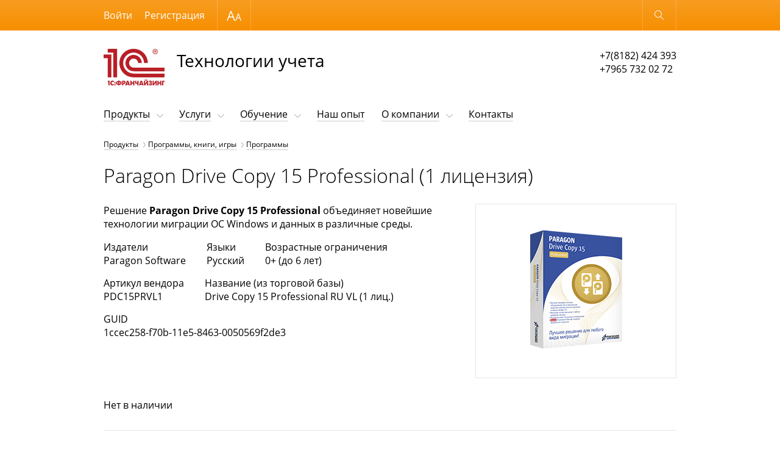

--- FILE ---
content_type: text/html; charset=UTF-8
request_url: https://tu29.ru/catalog/esd/programmy/130/
body_size: 12872
content:
<!DOCTYPE html>
<html lang="ru"  class="shop-version" data-version="shop">
<head>
    <meta http-equiv="x-ua-compatible" content="ie=edge">
    <meta name="viewport" content="width=device-width, initial-scale=1">
    <title>Paragon Drive Copy 15 Professional (1 лицензия) - Технологии Учета</title>
    <meta http-equiv="Content-Type" content="text/html; charset=UTF-8" />
<link href="https://fonts.googleapis.com/css?family=Open+Sans:300,300i,400,400i,600,600i&subset=cyrillic-ext,latin-ext" type="text/css"  rel="stylesheet" />
<link href="/bitrix/js/ui/design-tokens/dist/ui.design-tokens.min.css?172889671323463" type="text/css"  rel="stylesheet" />
<link href="/bitrix/js/ui/fonts/opensans/ui.font.opensans.min.css?16769868152320" type="text/css"  rel="stylesheet" />
<link href="/bitrix/js/main/popup/dist/main.popup.bundle.min.css?175930669028056" type="text/css"  rel="stylesheet" />
<link href="/bitrix/cache/css/s1/adaptive_s1/page_00e4d9570538c93318ea48d5626e378f/page_00e4d9570538c93318ea48d5626e378f_v1.css?17593070893996" type="text/css"  rel="stylesheet" />
<link href="/bitrix/cache/css/s1/adaptive_s1/template_d7ed583c8cec62bc7c3317589517e946/template_d7ed583c8cec62bc7c3317589517e946_v1.css?1759306776199570" type="text/css"  data-template-style="true" rel="stylesheet" />
<script>if(!window.BX)window.BX={};if(!window.BX.message)window.BX.message=function(mess){if(typeof mess==='object'){for(let i in mess) {BX.message[i]=mess[i];} return true;}};</script>
<script>(window.BX||top.BX).message({"pull_server_enabled":"Y","pull_config_timestamp":1759306719,"shared_worker_allowed":"Y","pull_guest_mode":"N","pull_guest_user_id":0,"pull_worker_mtime":1759306717});(window.BX||top.BX).message({"PULL_OLD_REVISION":"Для продолжения корректной работы с сайтом необходимо перезагрузить страницу."});</script>
<script>(window.BX||top.BX).message({"JS_CORE_LOADING":"Загрузка...","JS_CORE_NO_DATA":"- Нет данных -","JS_CORE_WINDOW_CLOSE":"Закрыть","JS_CORE_WINDOW_EXPAND":"Развернуть","JS_CORE_WINDOW_NARROW":"Свернуть в окно","JS_CORE_WINDOW_SAVE":"Сохранить","JS_CORE_WINDOW_CANCEL":"Отменить","JS_CORE_WINDOW_CONTINUE":"Продолжить","JS_CORE_H":"ч","JS_CORE_M":"м","JS_CORE_S":"с","JSADM_AI_HIDE_EXTRA":"Скрыть лишние","JSADM_AI_ALL_NOTIF":"Показать все","JSADM_AUTH_REQ":"Требуется авторизация!","JS_CORE_WINDOW_AUTH":"Войти","JS_CORE_IMAGE_FULL":"Полный размер"});</script>

<script src="/bitrix/js/main/core/core.min.js?1759306750229643"></script>

<script>BX.Runtime.registerExtension({"name":"main.core","namespace":"BX","loaded":true});</script>
<script>BX.setJSList(["\/bitrix\/js\/main\/core\/core_ajax.js","\/bitrix\/js\/main\/core\/core_promise.js","\/bitrix\/js\/main\/polyfill\/promise\/js\/promise.js","\/bitrix\/js\/main\/loadext\/loadext.js","\/bitrix\/js\/main\/loadext\/extension.js","\/bitrix\/js\/main\/polyfill\/promise\/js\/promise.js","\/bitrix\/js\/main\/polyfill\/find\/js\/find.js","\/bitrix\/js\/main\/polyfill\/includes\/js\/includes.js","\/bitrix\/js\/main\/polyfill\/matches\/js\/matches.js","\/bitrix\/js\/ui\/polyfill\/closest\/js\/closest.js","\/bitrix\/js\/main\/polyfill\/fill\/main.polyfill.fill.js","\/bitrix\/js\/main\/polyfill\/find\/js\/find.js","\/bitrix\/js\/main\/polyfill\/matches\/js\/matches.js","\/bitrix\/js\/main\/polyfill\/core\/dist\/polyfill.bundle.js","\/bitrix\/js\/main\/core\/core.js","\/bitrix\/js\/main\/polyfill\/intersectionobserver\/js\/intersectionobserver.js","\/bitrix\/js\/main\/lazyload\/dist\/lazyload.bundle.js","\/bitrix\/js\/main\/polyfill\/core\/dist\/polyfill.bundle.js","\/bitrix\/js\/main\/parambag\/dist\/parambag.bundle.js"]);
</script>
<script>BX.Runtime.registerExtension({"name":"ui.design-tokens","namespace":"window","loaded":true});</script>
<script>BX.Runtime.registerExtension({"name":"ui.fonts.opensans","namespace":"window","loaded":true});</script>
<script>BX.Runtime.registerExtension({"name":"main.popup","namespace":"BX.Main","loaded":true});</script>
<script>BX.Runtime.registerExtension({"name":"popup","namespace":"window","loaded":true});</script>
<script>(window.BX||top.BX).message({"MAIN_USER_CONSENT_REQUEST_TITLE":"Согласие пользователя","MAIN_USER_CONSENT_REQUEST_BTN_ACCEPT":"Принимаю","MAIN_USER_CONSENT_REQUEST_BTN_REJECT":"Не принимаю","MAIN_USER_CONSENT_REQUEST_LOADING":"Загрузка..","MAIN_USER_CONSENT_REQUEST_ERR_TEXT_LOAD":"Не удалось загрузить текст соглашения.","MAIN_USER_CONSENT_REQUEST_URL_CONFIRM":"Ознакомьтесь с текстом по ссылке"});</script>
<script>BX.Runtime.registerExtension({"name":"main_user_consent","namespace":"window","loaded":true});</script>
<script>(window.BX||top.BX).message({"LANGUAGE_ID":"ru","FORMAT_DATE":"DD.MM.YYYY","FORMAT_DATETIME":"DD.MM.YYYY HH:MI:SS","COOKIE_PREFIX":"BITRIX_SM","SERVER_TZ_OFFSET":"10800","UTF_MODE":"Y","SITE_ID":"s1","SITE_DIR":"\/","USER_ID":"","SERVER_TIME":1768650692,"USER_TZ_OFFSET":0,"USER_TZ_AUTO":"Y","bitrix_sessid":"d0357b6d2c1a8e6460254da81c681ef4"});</script>


<script src="/bitrix/js/pull/protobuf/protobuf.min.js?159640200076433"></script>
<script src="/bitrix/js/pull/protobuf/model.min.js?159640200014190"></script>
<script src="/bitrix/js/main/core/core_promise.min.js?15924276002490"></script>
<script src="/bitrix/js/rest/client/rest.client.min.js?16017588009240"></script>
<script src="/bitrix/js/pull/client/pull.client.min.js?175930671849849"></script>
<script src="/bitrix/js/main/popup/dist/main.popup.bundle.min.js?175930677167261"></script>
<script>BX.setJSList(["\/bitrix\/components\/bitrix\/main.userconsent.request\/templates\/.default\/user_consent.js","\/bitrix\/templates\/adaptive_s1\/js\/lib\/jquery-3.1.0.min.js","\/bitrix\/templates\/adaptive_s1\/js\/lib\/iscroll-probe-5.2.0.min.js","\/bitrix\/templates\/adaptive_s1\/js\/lib\/slick-1.6.0.min.js","\/bitrix\/templates\/adaptive_s1\/js\/lib\/jquery.formstyler.min.js","\/bitrix\/templates\/adaptive_s1\/js\/common.js","\/bitrix\/components\/bitrix\/search.title\/script.js","\/bitrix\/templates\/adaptive_s1\/components\/bitrix\/search.title\/suggest\/script.js"]);</script>
<script>BX.setCSSList(["\/bitrix\/components\/bitrix\/main.userconsent.request\/templates\/.default\/user_consent.css","\/bitrix\/templates\/adaptive_s1\/lib\/slick.css","\/bitrix\/templates\/adaptive_s1\/lib\/jquery.formstyler.css","\/bitrix\/templates\/adaptive_s1\/styles.css","\/bitrix\/templates\/adaptive_s1\/template_styles.css"]);</script>
<script src="https://www.google.com/recaptcha/api.js?render=6LfvmsIZAAAAAEopk6uVj0aVUL9vL9kcwMo0Dwkt"></script>
<script>window.recaptcha = { siteKey: "6LfvmsIZAAAAAEopk6uVj0aVUL9vL9kcwMo0Dwkt", tokenLifeTime: 100 };</script>
<script src="/bitrix/js/b01110011.recaptcha/script.js"></script>
<style>.grecaptcha-badge {display: none;}</style>
<script>
					(function () {
						"use strict";

						var counter = function ()
						{
							var cookie = (function (name) {
								var parts = ("; " + document.cookie).split("; " + name + "=");
								if (parts.length == 2) {
									try {return JSON.parse(decodeURIComponent(parts.pop().split(";").shift()));}
									catch (e) {}
								}
							})("BITRIX_CONVERSION_CONTEXT_s1");

							if (cookie && cookie.EXPIRE >= BX.message("SERVER_TIME"))
								return;

							var request = new XMLHttpRequest();
							request.open("POST", "/bitrix/tools/conversion/ajax_counter.php", true);
							request.setRequestHeader("Content-type", "application/x-www-form-urlencoded");
							request.send(
								"SITE_ID="+encodeURIComponent("s1")+
								"&sessid="+encodeURIComponent(BX.bitrix_sessid())+
								"&HTTP_REFERER="+encodeURIComponent(document.referrer)
							);
						};

						if (window.frameRequestStart === true)
							BX.addCustomEvent("onFrameDataReceived", counter);
						else
							BX.ready(counter);
					})();
				</script>



<script  src="/bitrix/cache/js/s1/adaptive_s1/template_c43f31817f824a847dfb7f1d195fd992/template_c43f31817f824a847dfb7f1d195fd992_v1.js?1759306776300270"></script>
<script  src="/bitrix/cache/js/s1/adaptive_s1/page_87b3484e1a19960b90b37a87af3fd875/page_87b3484e1a19960b90b37a87af3fd875_v1.js?17593070898561"></script>

    </head>
<body>
<div class="page-wrapper">
        <header class="page-header" data-wrapper="header">
        <div class="page-header-contrast">
            <div class="page-container page-contrast-container">
                <div class="contrast-wrapper" data-wrapper="contrast">
                    <div class="font-size-wrapper">
                        Размер шрифта
                        <ul class="font-size-list">
                            <li class="font-size-item font-size-middle" data-action="font-size" data-value="1"></li>
                            <li class="font-size-item font-size-large" data-action="font-size" data-value="2"></li>
                        </ul>
                    </div>
                    <div class="contrast-reset" data-action="reset">Обычная версия</div>
                    <div class="contrast-close" data-action="close"></div>
                </div>
            </div>
        </div>
        <div class="page-header-bottom">
            <div class="page-container page-functional-wrapper" data-wrapper="functional">
                <ul class="menu-functional-list">
                    <li class="menu-functional-item search-functional-item" data-action="search" title="Открыть поиск"></li>
                    <li class="menu-functional-item cart-functional-item">
						                        <!--'start_frame_cache_FKauiI'-->    <div class="cart-menu-item cart-empty" data-item="cart" title="Корзина пуста"></div>
<!--'end_frame_cache_FKauiI'-->						                    </li>
                </ul>
            </div>
            <form action="/search/" class="main-search" data-wrapper="search">
    <div class="main-search-wrapper">
        <label class="main-search-label">
            <input autocomplete="off" type="text" name="q" class="main-search-input" id="main-search-input" data-action="input"
                   data-search-input>
        </label>
        <button type="button" class="main-search-close" data-action="close" title="Закрыть поиск"></button>
    </div>
    <div class="search-suggestions-wrapper" id="search-suggestions-wrapper" data-search-suggestions>
    </div>
</form>

<script>
    var searchParams = {
        'AJAX_PAGE': '/catalog/esd/programmy/130/',
        'CONTAINER_ID': 'search-suggestions-wrapper',
        'INPUT_ID': 'main-search-input',
        'MIN_QUERY_LEN': 2
    };
</script>
        </div>
    </header>
    <main class="page-main">
        <div class="page-container page-main-container">
            <div class="contact-wrapper  contact-with-title">
                <a href="/" class="logo-wrapper" title="Перейти на главную">
                    <img src="/include/franchise_default_logo.png" class="logo-image" /><span class="logo-title">Технологии учета</span></a>
                <div class="contact-phone">
                    +7(8182) 424 393<br />
+7965 732 02 72                    </div>
            </div>
            <nav class="menu-wrapper" data-wrapper="menu">
                <div class="menu-container" data-container="menu">
                    <div class="menu-special">
                        <ul class="menu-button-list">
                            <li class="menu-button-item menu-button-open" data-action="open" title="Открыть меню"></li>
                            <li class="menu-button-item menu-button-contrast" data-action="contrast" title="Контрастная версия"></li>
                        </ul>
                        <ul class="menu-user-list" id="menu-user-list">
                            <!--'start_frame_cache_menu-user-list'-->                                                            <li class="menu-user-item"><a href="/auth/" class="menu-user-link">Войти</a></li>
								                                	<li class="menu-user-item"><a href="/auth/?register=yes" class="menu-user-link">Регистрация</a></li>
								                                                        <!--'end_frame_cache_menu-user-list'-->                        </ul>
                        <div class="button-close" data-action="close" title="Закрыть меню"></div>
                    </div>
                    <div class="main-menu scroll-wrapper" data-wrapper="scroll" data-type="menu">
                    <div class="scroll-content" data-content="scroll">
    <ul class="main-menu-list">
                            <li class="main-menu-item main-page-item"><a href="/" class="main-menu-link" data-item="menu">Главная</a></li>
                                        <li class="main-menu-item main-menu-parent" data-item="menu">
                        <a href="/catalog/" class="main-menu-link">Продукты</a>
                        <ul class="main-menu-sublist">
                                    <li class="main-menu-subitem"><a href="/catalog/1c/" class="main-menu-sublink">Продукты 1С</a></li>
                                <li class="main-menu-subitem menu-active"><a href="/catalog/esd/" class="main-menu-sublink">Программы, книги, игры</a></li>
                                <li class="main-menu-subitem"><a href="/catalog/1c-bitrix/" class="main-menu-sublink">Продукты 1С-Битрикс</a></li>
                </ul></li>                    <li class="main-menu-item main-menu-parent" data-item="menu">
                        <a href="/service/" class="main-menu-link">Услуги</a>
                        <ul class="main-menu-sublist">
                                    <li class="main-menu-subitem"><a href="/service/common/" class="main-menu-sublink">Наши услуги</a></li>
                                <li class="main-menu-subitem"><a href="/service/its/" class="main-menu-sublink">Сопровождение 1С (ИТС)</a></li>
                                <li class="main-menu-subitem"><a href="/service/tariffs/" class="main-menu-sublink">Тарифы</a></li>
                                <li class="main-menu-subitem"><a href="/service/accounting/" class="main-menu-sublink">1С-Отчётность</a></li>
                </ul></li>                    <li class="main-menu-item main-menu-parent" data-item="menu">
                        <a href="/training/" class="main-menu-link">Обучение</a>
                        <ul class="main-menu-sublist">
                                    <li class="main-menu-subitem"><a href="/training/index.php" class="main-menu-sublink">Учебный центр</a></li>
                                <li class="main-menu-subitem"><a href="/training/courses/" class="main-menu-sublink">Обучающие курсы</a></li>
                                <li class="main-menu-subitem"><a href="/training/teachers/" class="main-menu-sublink">Преподаватели</a></li>
                </ul></li>                    <li class="main-menu-item"><a href="/projects/" class="main-menu-link" data-item="menu">Наш опыт</a></li>
                                        <li class="main-menu-item main-menu-parent" data-item="menu">
                        <a href="/about/" class="main-menu-link">О компании</a>
                        <ul class="main-menu-sublist">
                                    <li class="main-menu-subitem"><a href="/about/news/" class="main-menu-sublink">Новости</a></li>
                                <li class="main-menu-subitem"><a href="/about/partners/" class="main-menu-sublink">Наши партнеры</a></li>
                                <li class="main-menu-subitem"><a href="/about/job/" class="main-menu-sublink">Вакансии</a></li>
                                <li class="main-menu-subitem"><a href="/about/foto/" class="main-menu-sublink">Фотогалерея</a></li>
                                <li class="main-menu-subitem"><a href="/about/discounts/" class="main-menu-sublink">Специальные предложения</a></li>
                </ul></li>                    <li class="main-menu-item"><a href="/contacts/" class="main-menu-link" data-item="menu">Контакты</a></li>
                        </ul>
</div>
                    </div>
                </div>
            </nav>
            <nav class="breadcrumbs"><ul class="breadcrumbs-list"><li class="breadcrumbs-item"><a href="/catalog/" title="Продукты">Продукты</a></li><li class="breadcrumbs-item"><a href="/catalog/esd/" title="Программы, книги, игры">Программы, книги, игры</a></li><li class="breadcrumbs-item"><a href="/catalog/esd/programmy/" title="Программы">Программы</a></li></ul></nav>				            <div class="product-content">
                    <div class="h1_image">
                        					    <h1 data-header="1" class="header-1">Paragon Drive Copy 15 Professional (1 лицензия)</h1>
                    </div>
			
<div class="product-card" data-item="form" data-id="130" data-url='{order:/catalog/esd/programmy/130/?ajax_order=Y}' data-param='{siteId:s1,templateName:top-cart,sessid:c481310cff1a8b9e27cc403f762c1006}'>
        <figure class="product-illustration">
        <img src="/upload/iblock/1fc/1fcad2dad963818ddc31632afedfbd67.png">
    </figure>
        <div class="product-info">
        <div class="product-description">
            <p>Решение <strong>Paragon Drive Copy 15 Professional</strong> объединяет новейшие технологии миграции ОС Windows и данных в различные среды. </p>
            <ul class="product-property-list">
                                <li class="product-property-item"><span class="product-property-title">Издатели</span><span class="product-property-value">Paragon Software</span></li>
                                        <li class="product-property-item"><span class="product-property-title">Языки</span><span class="product-property-value">Русский</span></li>
                                        <li class="product-property-item"><span class="product-property-title">Возрастные ограничения</span><span class="product-property-value">0+ (до 6 лет)</span></li>
                                        <li class="product-property-item"><span class="product-property-title">Артикул вендора</span><span class="product-property-value">PDC15PRVL1</span></li>
                                        <li class="product-property-item"><span class="product-property-title">Название (из торговой базы)</span><span class="product-property-value">Drive Copy 15 Professional  RU VL (1 лиц.)</span></li>
                                        <li class="product-property-item"><span class="product-property-title">GUID</span><span class="product-property-value">1ccec258-f70b-11e5-8463-0050569f2de3</span></li>
                                </ul>
        </div>
    </div>
    <div class="product-price">
                    <div class="product-price-item product-actual-price"></div>
                    </div>
    <ul class="product-action-list">
                    <li class="product-action-item">
                Нет в наличии            </li>
                    </ul>
</div>
<div class="product-full-information">
    <h2 class="header-2">Информация о продукте</h2>
    <div class="tab-wrapper" data-wrapper="tab">
        <ul class="tab-menu-list" data-wrapper="tab-action">
            <li class="tab-menu-item" data-action="tab" data-id="description">Описание</li>                                    <li class="tab-menu-item" data-action="tab" data-id="licensing">Лицензии</li>                        <li class="tab-menu-item" data-action="tab" data-id="links">Ссылки</li>            <li class="tab-menu-item" data-action="tab" data-id="screenshots">Скриншоты</li>        </ul>
        <div class="tab-block-list">
                        <div class="tab-block-item" data-item="tab" data-id="description">
                <div class="tab-block-head" data-action="tab">Описание</div>
                <div class="tab-block-body" data-description="tab">
                    <div class="tab-block-content"><h3>Описание:</h3>
<p>
	Решение <strong>Paragon Drive Copy 15 Professional</strong> объединяет новейшие технологии миграции ОС Windows и данных в различные среды.
</p>
<p>
	Оно дает возможность:
</p>
<ul>
	<li style="margin-bottom: 6px;">Перенести ОС Windows (любой версии, начиная с XP) с обычного жесткого диска на SSD (твердотельныйнакопитель) даже меньшей емкости благодаря улучшенным функциям исключения данных</li>
	<li style="margin-bottom: 6px;">Миграция Windows (любой версии, начиная с XP) на другую аппаратную платформу</li>
	<li style="margin-bottom: 6px;">Миграция Windows (любой версии, начиная с XP) в виртуальную среду Microsoft Virtual PC, VMwareWorkstation/Fusion или Oracle VirtualBox (P2V)</li>
</ul>
<p>
	Большинство возможностей продукта предоставляется с помощью удобных и интуитивно-понятных мастеров,так что не только IT профессионалы, но и неопытные пользователи могут пользоваться ими легко и эффективно.
</p>
<h3>Особенности:</h3>
<p>
	Программа предлагает пользователю:
</p>
<ul>
	<li style="margin-bottom: 6px;"><b>Интуитивно-понятный интерфейс</b>
	<ul>
		<li style="margin-bottom: 6px;">Графическое представление данных делает интерфейс более понятным</li>
		<li style="margin-bottom: 6px;">Удобное Меню быстрого запуска помогает быстро найти и запустить нужные задачи</li>
		<li style="margin-bottom: 6px;">Мастера для различных функций, упрощающие выполнение даже самых сложных операций</li>
		<li style="margin-bottom: 6px;">Контекстно-зависимая система подсказок для всех функций программы</li>
		<li style="margin-bottom: 6px;">Возможность предварительного просмотра структуры жесткого диска перед непосредственным выполнением операций (т.н. виртуальные операции)</li>
	</ul>
	</li>
	<li style="margin-bottom: 6px;"><b>Операции резервирования</b>
	<ul>
		<li style="margin-bottom: 6px;">Резервное копирование на локальные подключенные диски</li>
		<li style="margin-bottom: 6px;">Резервное копирование на локальные неподключенные (без присвоенной буквы) диски</li>
		<li style="margin-bottom: 6px;">Резервное копирование на подключенное внешнее хранилище обеспечивает более высокий уровень защиты данных и независимости системы</li>
		<li style="margin-bottom: 6px;">Резервное копирование на внешние носители (CD/DVD), гарантирующее высокий уровень защиты данных, пока носитель будет храниться в безопасном месте</li>
		<li style="margin-bottom: 6px;">Резервное копирование на сетевой диск обеспечивает большие шансы на успех в случае сбоя жесткого диска</li>
	</ul>
	</li>
	<li>
		<b>Для архивов PBF:</b>
	<ul>
		<li style="margin-bottom: 6px;">Архивирование отдельных разделов или всего диска</li>
	</ul></li>
	<li>
		<b>Для контейнеров pVHD:</b>
	<ul>
		<li style="margin-bottom: 6px;">Мастер архивирования на VD для архивирования всего жесткого диска или его разделов</li>
	</ul></li>
	<li style="margin-bottom: 6px;"><b>Операции восстановления</b>
	<ul>
		<li style="margin-bottom: 6px;">Восстановление диска целиком, отдельных разделов или только нужных файлов из ранее созданного архива (для PBF и pVHD)</li>
		<li style="margin-bottom: 6px;">Восстановление с уменьшением для восстановления архива на блок свободного пространства меньшего размера, учитывая только фактическое количество данных в архиве</li>
		<li style="margin-bottom: 6px;">Адаптивное восстановление позволяет успешно выполнить миграцию физической системы Windows на другую аппаратную платформу (P2P), благодаря автоматическому добавлению всех нужных драйверов и другим действиям, важным для этого типа миграции</li>
	</ul>
	</li>
	<li style="margin-bottom: 6px;"><b>Операции копирования</b>
	<ul>
		<li style="margin-bottom: 6px;">Миграция ОС на SSD дает возможность копирования любой ОС Windows, начиная с XP, с обычного жесткого диска на твердотельные накопители (SSD), в том числе меньшей емкости, благодаря улучшенным возможностям исключения данных</li>
		<li style="margin-bottom: 6px;">Мастера копирования раздела/жесткого диска, понятные даже для новичков, позволяют успешно клонировать всю информацию на диске, включая стандартный загрузочный код и другие системные структуры, сохраняя тем самым работоспособность копируемой операционной системы</li>
	</ul>
	</li>
	<li style="margin-bottom: 6px;"><b>Возможности виртуализации</b>
	<ul>
		<li style="margin-bottom: 6px;">Подключение виртуального диска позволяет подключить виртуальный диск так что он будет виден в системе как обычный физический диск. Таким образом, все возможности, доступные для физических дисков, могут быть применены к виртуальному диску</li>
		<li style="margin-bottom: 6px;">P2V копирование позволяет перенести физическую систему Windows на виртуальную машину без прерывания работы</li>
		<li style="margin-bottom: 6px;">P2V Настройка позволяет восстановить способность к загрузке после неудачной виртуализации с помощью средств сторонних производителей</li>
		<li style="margin-bottom: 6px;">Создание виртуального диска позволяет создать пустой виртуальный диск или диск с заданными характеристиками на базе одной из программ виртуализации</li>
	</ul>
	</li>
	<li style="margin-bottom: 6px;"><b>Управление разделами/жесткими дисками</b>
	<ul>
		<li style="margin-bottom: 6px;">Стандартные функции для инициализации, создания разделов и форматирования жестких дисков (создание, форматирование, удаление). В отличие от встроенных утилит Windows, программа поддерживает все файловые системы</li>
		<li style="margin-bottom: 6px;">Монтирование раздела (присвоение буквы логического диска), имеющего любой тип файловой системы, чтобы сделать его доступным для операционной системы</li>
		<li style="margin-bottom: 6px;">Изменение системных параметров разделов (сделать активным/неактивным, скрыть/показать и т.п.)</li>
		<li style="margin-bottom: 6px;">Восстановление случайно удаленного раздела при помощи Мастера восстановления удаленного раздела</li>
	</ul>
	</li>
	<li style="margin-bottom: 6px;"><b>Автоматизация выполнения операций</b>
	<ul>
		<li style="margin-bottom: 6px;">Планирование операций для автоматизации выполнения стандартных операций. Может быть очень полезным, если Вам регулярно приходится выполнять повторяющуюся последовательность однотипных операций</li>
		<li style="margin-bottom: 6px;">Использование скриптов для создания скриптов, выполняющих любую нужную последовательность операций. Все операции могут выполняться как в интерактивном, так и в автоматическом режиме, предоставляющем такие дополнительные возможности, как условное исполнение, подпрограммы, циклическое выполнение, анализ свойств диска/раздела, проверка на наличие ошибок и т.д.</li>
	</ul>
	</li>
	<li style="margin-bottom: 6px;"><b>Дополнительные функции</b>
	<ul>
		<li style="margin-bottom: 6px;">Конвертирование базового MBR в GPT диск дает возможность воспользоваться преимуществами новой простой в использовании схемы разбиения диска на разделы</li>
		<li style="margin-bottom: 6px;">Мастер перемещения файлов, выполняющий такие операции, как копирование отдельных файлов/директорий или их запись на CD/DVD наиболее простым и удобным способом. Мастер может в частности использоваться в случае системных сбоев, вызванных вирусной атакой или повреждением файлов, для восстановления работоспособности системы. Главное преимущество мастера в том, что он обеспечивает доступ к резервным копиям, полученным программными продуктами Paragon, как к обычным папкам с целью просмотра их содержания или копирования требуемых файлов</li>
		<li style="margin-bottom: 6px;">Файловый менеджер – удобный инструмент, если у вас на диске присутствуют сразу несколько файловых систем, не зависимо от того, содержат ли они операционную систему или просто данные. Файловый менеджер позволяет просматривать файловую систему любого типа, а также обеспечивает доступ к необходимым файлам и директориям без каких-либо ограничений, накладываемых атрибутами безопасности</li>
		<li style="margin-bottom: 6px;">Мастер настройки сети позволяет установить сетевое подключение на загрузочном носителе, либо для сохранения резервной копии раздела/жесткого диска или нескольких файлов на сетевом компьютере, либо для восстановления предварительно созданного архива с сетевого компьютера</li>
		<li style="margin-bottom: 6px;">Мастер исправления загрузки, позволяющий исправить большинство проблем с загрузкой системы, которые могут возникнуть в результате ошибки человека, программного сбоя, либо действия boot-вируса</li>
	</ul>
	</li>
</ul></div>
                </div>
            </div>
                                                                            <div class="tab-block-item" data-item="tab" data-id="licensing">
                    <div class="tab-block-head" data-action="tab">Лицензии</div>
                    <div class="tab-block-body" data-description="tab">
                        <div class="tab-block-content">
                            <h3>Лицензионное соглашение о предоставлении права использования<br> программного обеспечения Paragon Software</h3><p>    <b>1. Продукция подразделения Storage Management Division.</b></p><p>    Настоящее соглашение о предоставлении права использования Программного обеспечения заключается между Вами, Пользователем (далее - Пользователь) Программного обеспечения, и Paragon Software GmbH, Heinrich-von-Stephan-Stra&#223;e 5c, D-79100 Freiburg (далее - Paragon), являющимся Правообладателем Программного обеспечения.</p><p>    Перед началом использования Программного обеспечения, пожалуйста, полностью ознакомьтесь с условиями данного соглашения.</p><p>    Начало использования Программного обеспечения означает надлежащее заключение настоящего соглашения и полное согласие Пользователя со всеми его условиями.</p><p>    В случае несогласия с одним из пунктов настоящего соглашения Пользователь не имеет права использовать Программное обеспечение.</p><p>    <b>1.1. Авторские права</b><br>     Программное обеспечение, включая любые руководства, инструкции и/или прочие информационные материалы защищено авторскими правами. Любая информация об авторских правах, защите от копирования, регистрационная информация, указанная в Программном обеспечении, служит целям идентификации Программного обеспечения и не может быть удалена Пользователем никоим образом.</p><p>    <b>1.2. Лицензионное соглашение</b><br>     Настоящим соглашением Paragon предоставляет Пользователю право на установку, запуск и использование Программного обеспечения по прямому функциональному назначению на одном устройстве.</p><p>    Период действия настоящего соглашения не ограничен, за исключением случаев, предусмотренных настоящим соглашением.</p><p>    Пользователь утрачивает право использования Программного обеспечения в случае нарушения им условий настоящего соглашения.</p><p>    Paragon не обязан предоставлять Пользователю исходный код приложения.</p><p>    Если иное не предусмотрено настоящим соглашением, Пользователю запрещается устанавливать и/или запускать Программное обеспечение на нескольких устройствах одновременно, создавать и/или распространять копии Программного обеспечения, передавать Программное обеспечение с одного устройства на другое электронным способом или посредством копирования через сеть после изначальной загрузки и установки на устройство, модифицировать, декомпилировать, подстраивать или переводить Программное обеспечение или комбинировать с другим программным обеспечением, перерабатывать или дизассемблировать Программное обеспечение.</p><p>    Действие настоящего соглашения не распространяется на последующие версии Программного обеспечения.</p><p>    На условиях настоящего соглашения Пользователь не вправе сублицензировать предоставленное право использования Программного обеспечения.</p><p>    Настоящим соглашением Пользователю не предоставляются исключительные права на Программное обеспечение.</p><p>    <b>1.3. Особые правила использования</b><br>     Приобретение лицензии в форме однократного использования предоставляет Пользователю разовое право установки, запуска и использования Программного обеспечения по прямому функциональному назначению в течение установленного ограниченного срока, по истечении которого использование Программного обеспечения не разрешается.</p><p>    Приобретение программного обеспечения на основании лицензионного договора предоставляет Пользователю право использования Программного обеспечения на период действия лицензионного договора.</p><p>    Приобретение технической лицензии предоставляет Пользователю право использования Программного обеспечения на нескольких системах до тех пор, пока Программное обеспечение не используется на нескольких системах одновременно.</p><p>    Приобретение лицензии для нескольких компьютеров предоставляет Пользователю право использования Программного обеспечения на неограниченном количестве компьютеров в определенном компанией месте.</p><p>    Приобретение лицензии для компании предоставляет Пользователю право на использование Программного обеспечения на всех компьютерах во всех местах компании.</p><p>    На условиях настоящего соглашения Пользователь имеет право использовать бесплатное Программное обеспечение, полученное из печатных или онлайн средств массовой информации, только в личных некоммерческих целях. Коммерческое использование Программного обеспечения без письменного согласия Paragon запрещено.</p><p>    <b>1.4. Гарантии</b><br>     Paragon не несет никакой ответственности за неисправную работу или повреждения, произошедшие по причине модификации Программного обеспечения или использование Программного обеспечения с конфигурациями аппаратного обеспечения, платформами или операционными системами, которые не рекомендованы или не предназначены для использования. Любая ответственность за дефекты, вызванные использованием альфа/бета версий (релиз-кандидатов), распространяемых бесплатно, исключена.</p><p>    <b>1.5. Прочее</b><br>     В случае недействительности отдельных положений настоящего соглашения, действительность остальных положений не затрагивается. В этом случае положения, которые могут удовлетворить экономическим интересам обеих заинтересованных сторон, должны быть оговорены с целью замены недействительных положений</p><p>    <b>2. Продукция подразделения Smart Handheld Devices Division</b></p><p>    Настоящее соглашение является юридическим документом и заключается <br>     между Вами (Конечным Пользователем) и компанией Paragon Software (Smart Handheld Devices Division) (Разработчиком <br>     программного обеспечения - ПО). Устанавливая ПО на свой компьютер,<br>     Вы, тем самым, принимаете условия настоящего Соглашения. Любое его нарушение<br>     может инициировать преследование В ас компанией Paragon Software (SHDD) в соответствии<br>     с действующим законодательством. Если Вы не согласны с условиями<br>     настоящего Соглашения, Вы не должны устанавливать ПО на свой компьютер. <br>     ПО является собственностью компании Paragon Software (SHDD) и имеет знаки copyright:</p><p>    Copyright (c) Paragon Software (SHDD), 2015. Все права защищены.</p><p>    ПО лицензируется на следующих условиях:</p><p>    <b>2.1. ПО лицензируется для использования в личных некоммерческих целях. </b><br>     Для любого вида коммерческого использования Вы должны получить дополнительную лицензию от Разработчика. ПО обладает возможностью проверять условия использования ПО удаленно на серверах компании Разработчика.</p><p>    <b>2.2. Вам не разрешается:</b><br>     - вносить изменения в ПО, изменять состав ПО, cоздавать на <br>     основе ПО новые версии или новые программные продукты;<br>     - осуществлять декомпиляцию, дизассемблирование ПО, <br>     исследовать исходный код ПО иными способами;<br>     - осуществлять перевод документации, а также вносить в нее <br>     изменения или дополнения, если на то не получено <br>     соответствующее разрешение Разработчика;<br>     - продавать, сдавать в наем или аренду или как-либо иначе <br>     использовать ПО или его части в коммерческих целях;<br>     - так или иначе передавать Вашу копию ПО для использования другим лицам, компаниям, а также<br>     использовать одну копию ПО на более чем одном устройстве;<br>     - использовать незаконно полученные Вами коммерческие версии ПО;<br>     - частично или полностью опубликовывать в общедоступном виде <br>     ПО, документацию к нему, изображения интерфейса ПО, <br>     полученные с экрана КПК, если на то не получено <br>     соответствующее разрешение Разработчика;</p><p>    <b>2.3. В случае если ПО поставляется в комплекте с компьютером, то данное ПО лицензируется только для использования на данном компьютере.</b></p><p>    <b>2.4. Внимание! ПО распространяется по принципу "как есть".</b> <br>     Разработчик отказывается от всех явных или неявных гарантий и ни при каких условиях не несет ответственность за использование или невозможность использования ПО. Разработчик также не несет ответственность за утрату данных и любые другие потери, вызванные использованием ПО.</p> ==========================================<p>    (c) Paragon Software (SHDD), Долгопрудный, Московская область, Россия. 2015</p><p>    Web: http://www.slovoed.com (английский сайт)<br>     Web: http://www.slovoed.com/ru (русский сайт)<br>     Support: http://www.slovoed.com/faq<br>     Телефон/факс: +7 495 789-67-17</p>                        </div>
                    </div>
                </div>
                                                    <div class="tab-block-item" data-item="tab" data-id="links">
                    <div class="tab-block-head" data-action="tab">Ссылки</div>
                    <div class="tab-block-body" data-description="tab">
                        <div class="tab-block-content">
                            <ul class="subdescription-list">
                            <li class="subdescription-item"><a href="http://www.paragon.ru/home/dc-professional/download.html" target="_blank">http://www.paragon.ru/home/dc-professional/download.html</a></li>                            </ul>
                        </div>
                    </div>
                </div>
                                                    <div class="tab-block-item" data-item="tab" data-id="screenshots">
                    <div class="tab-block-head" data-action="tab">Скриншоты</div>
                    <div class="tab-block-body" data-description="tab">
                        <div class="tab-block-content">
                            <ul class="screenshots-list" data-wrapper="screenshots">
                                                                    <li class="screenshots-item">
                                        <img class="screenshots-image" src="/upload/iblock/164/1649ce7e04f6dafd4d053abd72de7ef6.png">
                                    </li>
                                                                    <li class="screenshots-item">
                                        <img class="screenshots-image" src="/upload/iblock/16f/16ff56b66b056208db19632fb6221ba6.png">
                                    </li>
                                                                    <li class="screenshots-item">
                                        <img class="screenshots-image" src="/upload/iblock/b7e/b7eada02dde4d9b39443289cb5533e71.png">
                                    </li>
                                                            </ul>
                        </div>
                    </div>
                </div>
                    </div>
    </div>
</div>
</div>
</div>
</main>
<footer class="page-footer">
    <div class="page-container page-footer-container">
        <div class="menu-footer">
            <div class="menu-footer-wrapper">
                <ul class="menu-footer-list">
            <li class="menu-footer-item"><a href="/">Главная</a></li>
                <li class="menu-footer-item"><a href="/catalog/">Продукты</a></li>
                <li class="menu-footer-item"><a href="/service/">Услуги</a></li>
                <li class="menu-footer-item"><a href="/training/">Обучение</a></li>
                <li class="menu-footer-item"><a href="/projects/">Наш опыт</a></li>
                <li class="menu-footer-item"><a href="/about/">О компании</a></li>
                <li class="menu-footer-item"><a href="/contacts/">Контакты</a></li>
                <li class="menu-footer-item"><a href="/userconsent/?data=eyJpZCI6IjEiLCJyZXBsYWNlIjpbXX0%3D&amp;sec=Y2U5NTQyNjg2MDY5OWFmNzk0Yzc0MmM2MjAyYzRhOTEzM2FiNzNlYzAxNzNiMzUyN2ZlOTYwYjdiZmE3ZGU4ZQ%3D%3D">Политика конфиденциальности</a></li>
        </ul>
            </div>
            <div class="menu-phone-wrapper">
            +7(8182) 424 393<br />
+7965 732 02 72            </div>
        </div>
        <div class="bitrix-footer"><div id="bx-composite-banner"></div></div>
        <div class="copyright-footer">
            &copy; 2020 Технологии учета</div>
    </div>
</footer>
</div>

<div class="form-popup-wrapper" data-wrapper="form-popup">
    <div class="form-wrapper form-popup" data-target="form-popup" data-error="При загрузке формы произошёл сбой">
        <span class="button-close" title="Закрыть" data-action="close"></span>
    </div>
</div>

</body>
</html>

--- FILE ---
content_type: text/html; charset=utf-8
request_url: https://www.google.com/recaptcha/api2/anchor?ar=1&k=6LfvmsIZAAAAAEopk6uVj0aVUL9vL9kcwMo0Dwkt&co=aHR0cHM6Ly90dTI5LnJ1OjQ0Mw..&hl=en&v=PoyoqOPhxBO7pBk68S4YbpHZ&size=invisible&anchor-ms=20000&execute-ms=30000&cb=kuhhchkv7jz3
body_size: 48705
content:
<!DOCTYPE HTML><html dir="ltr" lang="en"><head><meta http-equiv="Content-Type" content="text/html; charset=UTF-8">
<meta http-equiv="X-UA-Compatible" content="IE=edge">
<title>reCAPTCHA</title>
<style type="text/css">
/* cyrillic-ext */
@font-face {
  font-family: 'Roboto';
  font-style: normal;
  font-weight: 400;
  font-stretch: 100%;
  src: url(//fonts.gstatic.com/s/roboto/v48/KFO7CnqEu92Fr1ME7kSn66aGLdTylUAMa3GUBHMdazTgWw.woff2) format('woff2');
  unicode-range: U+0460-052F, U+1C80-1C8A, U+20B4, U+2DE0-2DFF, U+A640-A69F, U+FE2E-FE2F;
}
/* cyrillic */
@font-face {
  font-family: 'Roboto';
  font-style: normal;
  font-weight: 400;
  font-stretch: 100%;
  src: url(//fonts.gstatic.com/s/roboto/v48/KFO7CnqEu92Fr1ME7kSn66aGLdTylUAMa3iUBHMdazTgWw.woff2) format('woff2');
  unicode-range: U+0301, U+0400-045F, U+0490-0491, U+04B0-04B1, U+2116;
}
/* greek-ext */
@font-face {
  font-family: 'Roboto';
  font-style: normal;
  font-weight: 400;
  font-stretch: 100%;
  src: url(//fonts.gstatic.com/s/roboto/v48/KFO7CnqEu92Fr1ME7kSn66aGLdTylUAMa3CUBHMdazTgWw.woff2) format('woff2');
  unicode-range: U+1F00-1FFF;
}
/* greek */
@font-face {
  font-family: 'Roboto';
  font-style: normal;
  font-weight: 400;
  font-stretch: 100%;
  src: url(//fonts.gstatic.com/s/roboto/v48/KFO7CnqEu92Fr1ME7kSn66aGLdTylUAMa3-UBHMdazTgWw.woff2) format('woff2');
  unicode-range: U+0370-0377, U+037A-037F, U+0384-038A, U+038C, U+038E-03A1, U+03A3-03FF;
}
/* math */
@font-face {
  font-family: 'Roboto';
  font-style: normal;
  font-weight: 400;
  font-stretch: 100%;
  src: url(//fonts.gstatic.com/s/roboto/v48/KFO7CnqEu92Fr1ME7kSn66aGLdTylUAMawCUBHMdazTgWw.woff2) format('woff2');
  unicode-range: U+0302-0303, U+0305, U+0307-0308, U+0310, U+0312, U+0315, U+031A, U+0326-0327, U+032C, U+032F-0330, U+0332-0333, U+0338, U+033A, U+0346, U+034D, U+0391-03A1, U+03A3-03A9, U+03B1-03C9, U+03D1, U+03D5-03D6, U+03F0-03F1, U+03F4-03F5, U+2016-2017, U+2034-2038, U+203C, U+2040, U+2043, U+2047, U+2050, U+2057, U+205F, U+2070-2071, U+2074-208E, U+2090-209C, U+20D0-20DC, U+20E1, U+20E5-20EF, U+2100-2112, U+2114-2115, U+2117-2121, U+2123-214F, U+2190, U+2192, U+2194-21AE, U+21B0-21E5, U+21F1-21F2, U+21F4-2211, U+2213-2214, U+2216-22FF, U+2308-230B, U+2310, U+2319, U+231C-2321, U+2336-237A, U+237C, U+2395, U+239B-23B7, U+23D0, U+23DC-23E1, U+2474-2475, U+25AF, U+25B3, U+25B7, U+25BD, U+25C1, U+25CA, U+25CC, U+25FB, U+266D-266F, U+27C0-27FF, U+2900-2AFF, U+2B0E-2B11, U+2B30-2B4C, U+2BFE, U+3030, U+FF5B, U+FF5D, U+1D400-1D7FF, U+1EE00-1EEFF;
}
/* symbols */
@font-face {
  font-family: 'Roboto';
  font-style: normal;
  font-weight: 400;
  font-stretch: 100%;
  src: url(//fonts.gstatic.com/s/roboto/v48/KFO7CnqEu92Fr1ME7kSn66aGLdTylUAMaxKUBHMdazTgWw.woff2) format('woff2');
  unicode-range: U+0001-000C, U+000E-001F, U+007F-009F, U+20DD-20E0, U+20E2-20E4, U+2150-218F, U+2190, U+2192, U+2194-2199, U+21AF, U+21E6-21F0, U+21F3, U+2218-2219, U+2299, U+22C4-22C6, U+2300-243F, U+2440-244A, U+2460-24FF, U+25A0-27BF, U+2800-28FF, U+2921-2922, U+2981, U+29BF, U+29EB, U+2B00-2BFF, U+4DC0-4DFF, U+FFF9-FFFB, U+10140-1018E, U+10190-1019C, U+101A0, U+101D0-101FD, U+102E0-102FB, U+10E60-10E7E, U+1D2C0-1D2D3, U+1D2E0-1D37F, U+1F000-1F0FF, U+1F100-1F1AD, U+1F1E6-1F1FF, U+1F30D-1F30F, U+1F315, U+1F31C, U+1F31E, U+1F320-1F32C, U+1F336, U+1F378, U+1F37D, U+1F382, U+1F393-1F39F, U+1F3A7-1F3A8, U+1F3AC-1F3AF, U+1F3C2, U+1F3C4-1F3C6, U+1F3CA-1F3CE, U+1F3D4-1F3E0, U+1F3ED, U+1F3F1-1F3F3, U+1F3F5-1F3F7, U+1F408, U+1F415, U+1F41F, U+1F426, U+1F43F, U+1F441-1F442, U+1F444, U+1F446-1F449, U+1F44C-1F44E, U+1F453, U+1F46A, U+1F47D, U+1F4A3, U+1F4B0, U+1F4B3, U+1F4B9, U+1F4BB, U+1F4BF, U+1F4C8-1F4CB, U+1F4D6, U+1F4DA, U+1F4DF, U+1F4E3-1F4E6, U+1F4EA-1F4ED, U+1F4F7, U+1F4F9-1F4FB, U+1F4FD-1F4FE, U+1F503, U+1F507-1F50B, U+1F50D, U+1F512-1F513, U+1F53E-1F54A, U+1F54F-1F5FA, U+1F610, U+1F650-1F67F, U+1F687, U+1F68D, U+1F691, U+1F694, U+1F698, U+1F6AD, U+1F6B2, U+1F6B9-1F6BA, U+1F6BC, U+1F6C6-1F6CF, U+1F6D3-1F6D7, U+1F6E0-1F6EA, U+1F6F0-1F6F3, U+1F6F7-1F6FC, U+1F700-1F7FF, U+1F800-1F80B, U+1F810-1F847, U+1F850-1F859, U+1F860-1F887, U+1F890-1F8AD, U+1F8B0-1F8BB, U+1F8C0-1F8C1, U+1F900-1F90B, U+1F93B, U+1F946, U+1F984, U+1F996, U+1F9E9, U+1FA00-1FA6F, U+1FA70-1FA7C, U+1FA80-1FA89, U+1FA8F-1FAC6, U+1FACE-1FADC, U+1FADF-1FAE9, U+1FAF0-1FAF8, U+1FB00-1FBFF;
}
/* vietnamese */
@font-face {
  font-family: 'Roboto';
  font-style: normal;
  font-weight: 400;
  font-stretch: 100%;
  src: url(//fonts.gstatic.com/s/roboto/v48/KFO7CnqEu92Fr1ME7kSn66aGLdTylUAMa3OUBHMdazTgWw.woff2) format('woff2');
  unicode-range: U+0102-0103, U+0110-0111, U+0128-0129, U+0168-0169, U+01A0-01A1, U+01AF-01B0, U+0300-0301, U+0303-0304, U+0308-0309, U+0323, U+0329, U+1EA0-1EF9, U+20AB;
}
/* latin-ext */
@font-face {
  font-family: 'Roboto';
  font-style: normal;
  font-weight: 400;
  font-stretch: 100%;
  src: url(//fonts.gstatic.com/s/roboto/v48/KFO7CnqEu92Fr1ME7kSn66aGLdTylUAMa3KUBHMdazTgWw.woff2) format('woff2');
  unicode-range: U+0100-02BA, U+02BD-02C5, U+02C7-02CC, U+02CE-02D7, U+02DD-02FF, U+0304, U+0308, U+0329, U+1D00-1DBF, U+1E00-1E9F, U+1EF2-1EFF, U+2020, U+20A0-20AB, U+20AD-20C0, U+2113, U+2C60-2C7F, U+A720-A7FF;
}
/* latin */
@font-face {
  font-family: 'Roboto';
  font-style: normal;
  font-weight: 400;
  font-stretch: 100%;
  src: url(//fonts.gstatic.com/s/roboto/v48/KFO7CnqEu92Fr1ME7kSn66aGLdTylUAMa3yUBHMdazQ.woff2) format('woff2');
  unicode-range: U+0000-00FF, U+0131, U+0152-0153, U+02BB-02BC, U+02C6, U+02DA, U+02DC, U+0304, U+0308, U+0329, U+2000-206F, U+20AC, U+2122, U+2191, U+2193, U+2212, U+2215, U+FEFF, U+FFFD;
}
/* cyrillic-ext */
@font-face {
  font-family: 'Roboto';
  font-style: normal;
  font-weight: 500;
  font-stretch: 100%;
  src: url(//fonts.gstatic.com/s/roboto/v48/KFO7CnqEu92Fr1ME7kSn66aGLdTylUAMa3GUBHMdazTgWw.woff2) format('woff2');
  unicode-range: U+0460-052F, U+1C80-1C8A, U+20B4, U+2DE0-2DFF, U+A640-A69F, U+FE2E-FE2F;
}
/* cyrillic */
@font-face {
  font-family: 'Roboto';
  font-style: normal;
  font-weight: 500;
  font-stretch: 100%;
  src: url(//fonts.gstatic.com/s/roboto/v48/KFO7CnqEu92Fr1ME7kSn66aGLdTylUAMa3iUBHMdazTgWw.woff2) format('woff2');
  unicode-range: U+0301, U+0400-045F, U+0490-0491, U+04B0-04B1, U+2116;
}
/* greek-ext */
@font-face {
  font-family: 'Roboto';
  font-style: normal;
  font-weight: 500;
  font-stretch: 100%;
  src: url(//fonts.gstatic.com/s/roboto/v48/KFO7CnqEu92Fr1ME7kSn66aGLdTylUAMa3CUBHMdazTgWw.woff2) format('woff2');
  unicode-range: U+1F00-1FFF;
}
/* greek */
@font-face {
  font-family: 'Roboto';
  font-style: normal;
  font-weight: 500;
  font-stretch: 100%;
  src: url(//fonts.gstatic.com/s/roboto/v48/KFO7CnqEu92Fr1ME7kSn66aGLdTylUAMa3-UBHMdazTgWw.woff2) format('woff2');
  unicode-range: U+0370-0377, U+037A-037F, U+0384-038A, U+038C, U+038E-03A1, U+03A3-03FF;
}
/* math */
@font-face {
  font-family: 'Roboto';
  font-style: normal;
  font-weight: 500;
  font-stretch: 100%;
  src: url(//fonts.gstatic.com/s/roboto/v48/KFO7CnqEu92Fr1ME7kSn66aGLdTylUAMawCUBHMdazTgWw.woff2) format('woff2');
  unicode-range: U+0302-0303, U+0305, U+0307-0308, U+0310, U+0312, U+0315, U+031A, U+0326-0327, U+032C, U+032F-0330, U+0332-0333, U+0338, U+033A, U+0346, U+034D, U+0391-03A1, U+03A3-03A9, U+03B1-03C9, U+03D1, U+03D5-03D6, U+03F0-03F1, U+03F4-03F5, U+2016-2017, U+2034-2038, U+203C, U+2040, U+2043, U+2047, U+2050, U+2057, U+205F, U+2070-2071, U+2074-208E, U+2090-209C, U+20D0-20DC, U+20E1, U+20E5-20EF, U+2100-2112, U+2114-2115, U+2117-2121, U+2123-214F, U+2190, U+2192, U+2194-21AE, U+21B0-21E5, U+21F1-21F2, U+21F4-2211, U+2213-2214, U+2216-22FF, U+2308-230B, U+2310, U+2319, U+231C-2321, U+2336-237A, U+237C, U+2395, U+239B-23B7, U+23D0, U+23DC-23E1, U+2474-2475, U+25AF, U+25B3, U+25B7, U+25BD, U+25C1, U+25CA, U+25CC, U+25FB, U+266D-266F, U+27C0-27FF, U+2900-2AFF, U+2B0E-2B11, U+2B30-2B4C, U+2BFE, U+3030, U+FF5B, U+FF5D, U+1D400-1D7FF, U+1EE00-1EEFF;
}
/* symbols */
@font-face {
  font-family: 'Roboto';
  font-style: normal;
  font-weight: 500;
  font-stretch: 100%;
  src: url(//fonts.gstatic.com/s/roboto/v48/KFO7CnqEu92Fr1ME7kSn66aGLdTylUAMaxKUBHMdazTgWw.woff2) format('woff2');
  unicode-range: U+0001-000C, U+000E-001F, U+007F-009F, U+20DD-20E0, U+20E2-20E4, U+2150-218F, U+2190, U+2192, U+2194-2199, U+21AF, U+21E6-21F0, U+21F3, U+2218-2219, U+2299, U+22C4-22C6, U+2300-243F, U+2440-244A, U+2460-24FF, U+25A0-27BF, U+2800-28FF, U+2921-2922, U+2981, U+29BF, U+29EB, U+2B00-2BFF, U+4DC0-4DFF, U+FFF9-FFFB, U+10140-1018E, U+10190-1019C, U+101A0, U+101D0-101FD, U+102E0-102FB, U+10E60-10E7E, U+1D2C0-1D2D3, U+1D2E0-1D37F, U+1F000-1F0FF, U+1F100-1F1AD, U+1F1E6-1F1FF, U+1F30D-1F30F, U+1F315, U+1F31C, U+1F31E, U+1F320-1F32C, U+1F336, U+1F378, U+1F37D, U+1F382, U+1F393-1F39F, U+1F3A7-1F3A8, U+1F3AC-1F3AF, U+1F3C2, U+1F3C4-1F3C6, U+1F3CA-1F3CE, U+1F3D4-1F3E0, U+1F3ED, U+1F3F1-1F3F3, U+1F3F5-1F3F7, U+1F408, U+1F415, U+1F41F, U+1F426, U+1F43F, U+1F441-1F442, U+1F444, U+1F446-1F449, U+1F44C-1F44E, U+1F453, U+1F46A, U+1F47D, U+1F4A3, U+1F4B0, U+1F4B3, U+1F4B9, U+1F4BB, U+1F4BF, U+1F4C8-1F4CB, U+1F4D6, U+1F4DA, U+1F4DF, U+1F4E3-1F4E6, U+1F4EA-1F4ED, U+1F4F7, U+1F4F9-1F4FB, U+1F4FD-1F4FE, U+1F503, U+1F507-1F50B, U+1F50D, U+1F512-1F513, U+1F53E-1F54A, U+1F54F-1F5FA, U+1F610, U+1F650-1F67F, U+1F687, U+1F68D, U+1F691, U+1F694, U+1F698, U+1F6AD, U+1F6B2, U+1F6B9-1F6BA, U+1F6BC, U+1F6C6-1F6CF, U+1F6D3-1F6D7, U+1F6E0-1F6EA, U+1F6F0-1F6F3, U+1F6F7-1F6FC, U+1F700-1F7FF, U+1F800-1F80B, U+1F810-1F847, U+1F850-1F859, U+1F860-1F887, U+1F890-1F8AD, U+1F8B0-1F8BB, U+1F8C0-1F8C1, U+1F900-1F90B, U+1F93B, U+1F946, U+1F984, U+1F996, U+1F9E9, U+1FA00-1FA6F, U+1FA70-1FA7C, U+1FA80-1FA89, U+1FA8F-1FAC6, U+1FACE-1FADC, U+1FADF-1FAE9, U+1FAF0-1FAF8, U+1FB00-1FBFF;
}
/* vietnamese */
@font-face {
  font-family: 'Roboto';
  font-style: normal;
  font-weight: 500;
  font-stretch: 100%;
  src: url(//fonts.gstatic.com/s/roboto/v48/KFO7CnqEu92Fr1ME7kSn66aGLdTylUAMa3OUBHMdazTgWw.woff2) format('woff2');
  unicode-range: U+0102-0103, U+0110-0111, U+0128-0129, U+0168-0169, U+01A0-01A1, U+01AF-01B0, U+0300-0301, U+0303-0304, U+0308-0309, U+0323, U+0329, U+1EA0-1EF9, U+20AB;
}
/* latin-ext */
@font-face {
  font-family: 'Roboto';
  font-style: normal;
  font-weight: 500;
  font-stretch: 100%;
  src: url(//fonts.gstatic.com/s/roboto/v48/KFO7CnqEu92Fr1ME7kSn66aGLdTylUAMa3KUBHMdazTgWw.woff2) format('woff2');
  unicode-range: U+0100-02BA, U+02BD-02C5, U+02C7-02CC, U+02CE-02D7, U+02DD-02FF, U+0304, U+0308, U+0329, U+1D00-1DBF, U+1E00-1E9F, U+1EF2-1EFF, U+2020, U+20A0-20AB, U+20AD-20C0, U+2113, U+2C60-2C7F, U+A720-A7FF;
}
/* latin */
@font-face {
  font-family: 'Roboto';
  font-style: normal;
  font-weight: 500;
  font-stretch: 100%;
  src: url(//fonts.gstatic.com/s/roboto/v48/KFO7CnqEu92Fr1ME7kSn66aGLdTylUAMa3yUBHMdazQ.woff2) format('woff2');
  unicode-range: U+0000-00FF, U+0131, U+0152-0153, U+02BB-02BC, U+02C6, U+02DA, U+02DC, U+0304, U+0308, U+0329, U+2000-206F, U+20AC, U+2122, U+2191, U+2193, U+2212, U+2215, U+FEFF, U+FFFD;
}
/* cyrillic-ext */
@font-face {
  font-family: 'Roboto';
  font-style: normal;
  font-weight: 900;
  font-stretch: 100%;
  src: url(//fonts.gstatic.com/s/roboto/v48/KFO7CnqEu92Fr1ME7kSn66aGLdTylUAMa3GUBHMdazTgWw.woff2) format('woff2');
  unicode-range: U+0460-052F, U+1C80-1C8A, U+20B4, U+2DE0-2DFF, U+A640-A69F, U+FE2E-FE2F;
}
/* cyrillic */
@font-face {
  font-family: 'Roboto';
  font-style: normal;
  font-weight: 900;
  font-stretch: 100%;
  src: url(//fonts.gstatic.com/s/roboto/v48/KFO7CnqEu92Fr1ME7kSn66aGLdTylUAMa3iUBHMdazTgWw.woff2) format('woff2');
  unicode-range: U+0301, U+0400-045F, U+0490-0491, U+04B0-04B1, U+2116;
}
/* greek-ext */
@font-face {
  font-family: 'Roboto';
  font-style: normal;
  font-weight: 900;
  font-stretch: 100%;
  src: url(//fonts.gstatic.com/s/roboto/v48/KFO7CnqEu92Fr1ME7kSn66aGLdTylUAMa3CUBHMdazTgWw.woff2) format('woff2');
  unicode-range: U+1F00-1FFF;
}
/* greek */
@font-face {
  font-family: 'Roboto';
  font-style: normal;
  font-weight: 900;
  font-stretch: 100%;
  src: url(//fonts.gstatic.com/s/roboto/v48/KFO7CnqEu92Fr1ME7kSn66aGLdTylUAMa3-UBHMdazTgWw.woff2) format('woff2');
  unicode-range: U+0370-0377, U+037A-037F, U+0384-038A, U+038C, U+038E-03A1, U+03A3-03FF;
}
/* math */
@font-face {
  font-family: 'Roboto';
  font-style: normal;
  font-weight: 900;
  font-stretch: 100%;
  src: url(//fonts.gstatic.com/s/roboto/v48/KFO7CnqEu92Fr1ME7kSn66aGLdTylUAMawCUBHMdazTgWw.woff2) format('woff2');
  unicode-range: U+0302-0303, U+0305, U+0307-0308, U+0310, U+0312, U+0315, U+031A, U+0326-0327, U+032C, U+032F-0330, U+0332-0333, U+0338, U+033A, U+0346, U+034D, U+0391-03A1, U+03A3-03A9, U+03B1-03C9, U+03D1, U+03D5-03D6, U+03F0-03F1, U+03F4-03F5, U+2016-2017, U+2034-2038, U+203C, U+2040, U+2043, U+2047, U+2050, U+2057, U+205F, U+2070-2071, U+2074-208E, U+2090-209C, U+20D0-20DC, U+20E1, U+20E5-20EF, U+2100-2112, U+2114-2115, U+2117-2121, U+2123-214F, U+2190, U+2192, U+2194-21AE, U+21B0-21E5, U+21F1-21F2, U+21F4-2211, U+2213-2214, U+2216-22FF, U+2308-230B, U+2310, U+2319, U+231C-2321, U+2336-237A, U+237C, U+2395, U+239B-23B7, U+23D0, U+23DC-23E1, U+2474-2475, U+25AF, U+25B3, U+25B7, U+25BD, U+25C1, U+25CA, U+25CC, U+25FB, U+266D-266F, U+27C0-27FF, U+2900-2AFF, U+2B0E-2B11, U+2B30-2B4C, U+2BFE, U+3030, U+FF5B, U+FF5D, U+1D400-1D7FF, U+1EE00-1EEFF;
}
/* symbols */
@font-face {
  font-family: 'Roboto';
  font-style: normal;
  font-weight: 900;
  font-stretch: 100%;
  src: url(//fonts.gstatic.com/s/roboto/v48/KFO7CnqEu92Fr1ME7kSn66aGLdTylUAMaxKUBHMdazTgWw.woff2) format('woff2');
  unicode-range: U+0001-000C, U+000E-001F, U+007F-009F, U+20DD-20E0, U+20E2-20E4, U+2150-218F, U+2190, U+2192, U+2194-2199, U+21AF, U+21E6-21F0, U+21F3, U+2218-2219, U+2299, U+22C4-22C6, U+2300-243F, U+2440-244A, U+2460-24FF, U+25A0-27BF, U+2800-28FF, U+2921-2922, U+2981, U+29BF, U+29EB, U+2B00-2BFF, U+4DC0-4DFF, U+FFF9-FFFB, U+10140-1018E, U+10190-1019C, U+101A0, U+101D0-101FD, U+102E0-102FB, U+10E60-10E7E, U+1D2C0-1D2D3, U+1D2E0-1D37F, U+1F000-1F0FF, U+1F100-1F1AD, U+1F1E6-1F1FF, U+1F30D-1F30F, U+1F315, U+1F31C, U+1F31E, U+1F320-1F32C, U+1F336, U+1F378, U+1F37D, U+1F382, U+1F393-1F39F, U+1F3A7-1F3A8, U+1F3AC-1F3AF, U+1F3C2, U+1F3C4-1F3C6, U+1F3CA-1F3CE, U+1F3D4-1F3E0, U+1F3ED, U+1F3F1-1F3F3, U+1F3F5-1F3F7, U+1F408, U+1F415, U+1F41F, U+1F426, U+1F43F, U+1F441-1F442, U+1F444, U+1F446-1F449, U+1F44C-1F44E, U+1F453, U+1F46A, U+1F47D, U+1F4A3, U+1F4B0, U+1F4B3, U+1F4B9, U+1F4BB, U+1F4BF, U+1F4C8-1F4CB, U+1F4D6, U+1F4DA, U+1F4DF, U+1F4E3-1F4E6, U+1F4EA-1F4ED, U+1F4F7, U+1F4F9-1F4FB, U+1F4FD-1F4FE, U+1F503, U+1F507-1F50B, U+1F50D, U+1F512-1F513, U+1F53E-1F54A, U+1F54F-1F5FA, U+1F610, U+1F650-1F67F, U+1F687, U+1F68D, U+1F691, U+1F694, U+1F698, U+1F6AD, U+1F6B2, U+1F6B9-1F6BA, U+1F6BC, U+1F6C6-1F6CF, U+1F6D3-1F6D7, U+1F6E0-1F6EA, U+1F6F0-1F6F3, U+1F6F7-1F6FC, U+1F700-1F7FF, U+1F800-1F80B, U+1F810-1F847, U+1F850-1F859, U+1F860-1F887, U+1F890-1F8AD, U+1F8B0-1F8BB, U+1F8C0-1F8C1, U+1F900-1F90B, U+1F93B, U+1F946, U+1F984, U+1F996, U+1F9E9, U+1FA00-1FA6F, U+1FA70-1FA7C, U+1FA80-1FA89, U+1FA8F-1FAC6, U+1FACE-1FADC, U+1FADF-1FAE9, U+1FAF0-1FAF8, U+1FB00-1FBFF;
}
/* vietnamese */
@font-face {
  font-family: 'Roboto';
  font-style: normal;
  font-weight: 900;
  font-stretch: 100%;
  src: url(//fonts.gstatic.com/s/roboto/v48/KFO7CnqEu92Fr1ME7kSn66aGLdTylUAMa3OUBHMdazTgWw.woff2) format('woff2');
  unicode-range: U+0102-0103, U+0110-0111, U+0128-0129, U+0168-0169, U+01A0-01A1, U+01AF-01B0, U+0300-0301, U+0303-0304, U+0308-0309, U+0323, U+0329, U+1EA0-1EF9, U+20AB;
}
/* latin-ext */
@font-face {
  font-family: 'Roboto';
  font-style: normal;
  font-weight: 900;
  font-stretch: 100%;
  src: url(//fonts.gstatic.com/s/roboto/v48/KFO7CnqEu92Fr1ME7kSn66aGLdTylUAMa3KUBHMdazTgWw.woff2) format('woff2');
  unicode-range: U+0100-02BA, U+02BD-02C5, U+02C7-02CC, U+02CE-02D7, U+02DD-02FF, U+0304, U+0308, U+0329, U+1D00-1DBF, U+1E00-1E9F, U+1EF2-1EFF, U+2020, U+20A0-20AB, U+20AD-20C0, U+2113, U+2C60-2C7F, U+A720-A7FF;
}
/* latin */
@font-face {
  font-family: 'Roboto';
  font-style: normal;
  font-weight: 900;
  font-stretch: 100%;
  src: url(//fonts.gstatic.com/s/roboto/v48/KFO7CnqEu92Fr1ME7kSn66aGLdTylUAMa3yUBHMdazQ.woff2) format('woff2');
  unicode-range: U+0000-00FF, U+0131, U+0152-0153, U+02BB-02BC, U+02C6, U+02DA, U+02DC, U+0304, U+0308, U+0329, U+2000-206F, U+20AC, U+2122, U+2191, U+2193, U+2212, U+2215, U+FEFF, U+FFFD;
}

</style>
<link rel="stylesheet" type="text/css" href="https://www.gstatic.com/recaptcha/releases/PoyoqOPhxBO7pBk68S4YbpHZ/styles__ltr.css">
<script nonce="4XT15kJiW8jUuk77ZfV7iQ" type="text/javascript">window['__recaptcha_api'] = 'https://www.google.com/recaptcha/api2/';</script>
<script type="text/javascript" src="https://www.gstatic.com/recaptcha/releases/PoyoqOPhxBO7pBk68S4YbpHZ/recaptcha__en.js" nonce="4XT15kJiW8jUuk77ZfV7iQ">
      
    </script></head>
<body><div id="rc-anchor-alert" class="rc-anchor-alert"></div>
<input type="hidden" id="recaptcha-token" value="[base64]">
<script type="text/javascript" nonce="4XT15kJiW8jUuk77ZfV7iQ">
      recaptcha.anchor.Main.init("[\x22ainput\x22,[\x22bgdata\x22,\x22\x22,\[base64]/[base64]/[base64]/KE4oMTI0LHYsdi5HKSxMWihsLHYpKTpOKDEyNCx2LGwpLFYpLHYpLFQpKSxGKDE3MSx2KX0scjc9ZnVuY3Rpb24obCl7cmV0dXJuIGx9LEM9ZnVuY3Rpb24obCxWLHYpe04odixsLFYpLFZbYWtdPTI3OTZ9LG49ZnVuY3Rpb24obCxWKXtWLlg9KChWLlg/[base64]/[base64]/[base64]/[base64]/[base64]/[base64]/[base64]/[base64]/[base64]/[base64]/[base64]\\u003d\x22,\[base64]\x22,\x22wrTCszzDijhrCsKsw7jDqMK6wrJgPjjDvw7DnsKFwpRVwp4lw6VkwoUiwpsIaBDCtTlxZjcuGsKKTETDksO3KW/CoXMbA05yw44iwrDCoiE6wqIUERjCnzVhw5PDqTVmw4zDvVHDjxYWPsOnw6jDrGU/wobDpG9Nw51VJcKTdMK0c8KUOMKqM8KfKl9sw7NIw4zDkwkcLCAQwp/CtsKpOBZnwq3Dq1o5wqk5w7/CkDPCsxPCuhjDicOSWsK7w7NVwrYMw7g7C8OqwqXCnGkcYsO7cHrDg27DpsOifxLDrCdPaUBzTcKxLgsLwrQ6wqDDplJdw7vDscKmw7zCmic1IsK4wpzDrcODwqlXwp4/EG4XfT7CpDrDkzHDq3bCmMKEEcKbwqvDrSLCsHodw505A8KuOXLCpMKcw7LCtsK1MMKTeDRuwrlOwpI6w61Kwp8fQcKNGR03EAplaMO2P0bCgsKsw6pdwrfDhR56w4gPwp0TwpNffHJPCWspIcOKbBPCsHzDj8OeVXhLwrPDmcOCw7UFwrjDsnUbQTMNw7/Cn8KhFMOkPsKsw4J5Q0XCtA3CllB3wqx6EMKiw47DvsKuAcKnSlnDs8OOScOGJMKBFXzCi8Ovw6jCqCzDqQVFwogoasK+woAAw6HCqcO5CRDCuMOwwoEBEzZEw6EeTA1Aw4tfdcOXwpjDscOsa3EPCg7DvMKQw5nDhGPCs8OeWsKKOH/DvMKYCVDCuDB2JSVUVcKTwr/[base64]/EMKhRG54w7nDvzQSEMKMwpkqwppAw4xrIQ0hacK1w6ZZBS18w5p5w57Dmn4PVsO2dS0KJHzCjl3DvDNVwpNhw4bDh8OGP8KIYHdAesOtLMO8wrYnwol/[base64]/DocOew7MxwoDCv8ObIMOrwpBcw67CvMKHw4PDuMKqwpTDmGTCknvDvSdvJMKwJ8O2UVJywqVcwqJRw7/DmcOmL0rDi31cOcK0HCTDpzkWH8KXwqXCj8K6wqjCpMOrO3XDucKTw6Quw7XDu0DDgSAxwpPDuFUfwpTCncOqesK5wrzDqcKwN2kgwo/CjmU+NcOPwosDUcKVw7gAd1pdHcOvcsKcRFrDilprwpduwp7Dp8KvwocpcMOQwpjCoMOHwrrDt17DnUAxw47DhcOLwrfDrsOgZsKBwogeBFBhVcOEw4fCiiQiZSDCkcOMc0BZwoLDhjh7wodvY8KEN8KnSMO/[base64]/w6kXw4fDoGPCicKZw5vDjDTDjCBnw7QtD2DDoV9gw6rDqUPCikvCtsOEw53CusKcFcOFwr1FwoJudHtsSXRpw4gXw7vDpUfDiMOiwonCpcKiwoXDl8KeRWZSCRk/[base64]/QjtMw6TChFIJwphON8OEDMOPHQsvPxJ1wpLCn1JBw6/CtXHCvUPDq8KIeFPCuH1zMcOlw614w7gSIMOUNXMqY8OZScKAw5t/w5kVOCJ2WcOQw43CtsOFBMKyOTfCicKdL8K+woLDgMONw7Quw77Dl8OuwolsAhguwpvDpMOVeyPDjcKzS8OFwq8KdcOPa2F8TRXDocKae8KAwp3CnsO8XV3CpA/DrlrCmBdJR8OjKcOPwr7DkMOdwpdswpwGeGxoHsOUwrM0M8OZeSbCqcKNLW7DuDk9Wk5jB3nClsKfwqAXIDfCkcKhXUrDvBDCtsK2w7FDGsOPwoDClcKlfsOzMH/DscK+wrYmwqPCu8K/w7rDkUbCnH4lw6EEwoN5w6HDnMKRwqHDmcO8V8OhEsKiw6lUwpzDlsO1wrV6w4jDvxVcOcOESMO6dg7Cl8OhOlTCr8OAw6YBw7l/w48WJ8Ooa8KWw7hOw5TCgS7Dj8KowpXCkMOGFTYDw6kpRMKNXsOKXMKITMOna2PCiyYVw7fDsMOxwq3DtEBYFMKKUxxoXsOHw4tVwqRUDUPDrTJVw49Pw63CucONw68IBsOmwpnCpcOJKW/CocKpw6ASw6Jewp8uesKSwq50w51oVxjDgzTDqMOKw5EMwp1kw7nCssO8I8KjbVnDo8KYA8KoAWzDhMO7Kx7DpAlVZxfCoxrDnXwoesOzKsKWwqLCvcK6RMK4wooRw6xEblQcw48Vw5nCvMONXsOYw5YewoY8PcOZwpnCvcOpwrsmCMKTw7hawovCok/[base64]/[base64]/ID4+ZWlDwovCncKLw4vDtickecK2wohBYnrDuzkCeMO4cMKOwohhwrtAw6lBwoHDt8KzIMOBS8KbwpLDthrDnVghw6DCv8KwPMKfasOHRcK4E8KOG8K2fMO2GyhSV8OvHT9IOQATwqc0aMODw7XDosK/wqzCpGXChxDDtMO+EsKAZ3d0wo8BGygrMMKIw6AQR8Oiw43Cg8K4M1cnasKTwrnCnxJxwoHDgATCuTE8w6toDC1pwpvCqDZrdT/CuwhrwrXCixPCjHUVw5doEsO0w77DpRnDlcOKw4QOwpfDtElWwq5We8O7YMKlbcKpeyLDoCtfUFAeW8O6Oylww5fCgVjCnsKZw4HCrcOdcDsqw7Ngw59YXDggwrDDmzbCicOxEFfCsDbClWDCmcKHLkgkEG0Swo3Cg8OWDcK7wpnDjsKnLMKodcOXSwfDrcOSPV/CjcO4Oxxnw6wYSQ4HwpFbwpIqL8O3w4Yuw6nCvMOswrADFkPCkl5DB1DDiwLDvMOTw4/DncOpMcOgwqvCtElNw58ReMKCw4p7dnHCosKWecKkwqt/wr5nRG4XBsO2w5nDrMOyRMKbHMO7w6zCtjoow4zCmMKcPsOOdDDDojAuwpTDnMOkwqLDmcKwwrxpIsOTwp8dMsKDSkc2wqHCsnYEeQV9JADCm3nCowA3ZX3Cq8OSw4FESMKWHRhXw69qAsOuwrV+w6LChioAYMO5woVha8K1wqIgG2Ngw50bwoIdwq3Cj8Kow5TDpW5/w48iwpTDvAM5Y8ORwp5XfsKfP1TCljTDtVg0XsKAT1bDhgxOO8KyecKIw63CgzLDnlE/[base64]/DoHzCksOIV8OawrDCk8O6wq4yGBfDjcKYIMOQwpTDucKfA8KgbQpRe1LDn8OUC8K1Imotw685w7bDgwwYw7PDk8KIwos2w6kUdFtqGA5pw5lcwr3CjyEtGcKyw7HChhwiCj/Dqj18JcKIS8O3fyjDisOEwocBKsKOfQpew64Yw4LDncOQKwnDqmHDuMKlCEgOw4LCj8KhwpHCs8OLwrjCvVEQwq7CiTnCmsOQXlp1RDsowqnCk8OwwpfCpcOBwpILSl1fR2tVw4DCs3bCtU/[base64]/Dv8KyAMKEQUjDvsK+e0vDp1jDhsK9w6dxIcKzw4fDtHjCssKpRlZVN8KuTcO0wr3Cq8KUwrgRwrzDh2AHw6HDmsKBw7RCT8OIVsKqNlfCkMO/[base64]/Dn8O4KMKCVDtcQScfMMOEDzLCq8Oaw4INNSccwrDCqlREwpLDpsO5diMYRSpTw4FOwoTCjMO7w6XCoSDDmcKfAMOKwq/[base64]/w4lzw7UrwpnCiiokwrhVw47Dm3NVwrHDjcKqw7hjSn3CqkQ3wpXClUvDvifCqcO7B8OCQMK/[base64]/DrcKMT14bwotMdEoSX8Krwp/CslLDjsK1wq09CMKgCBsJw53DuF7DvwfCj2XCkcOVwoNrScOGwqrCsMK8Y8KMwr4Dw4rDqXbDtMOIcsKswokIwrtdWWUBwoTCocO0ZWJmwohFw6XCqXxHw54DEjhtw5U8w7/CksKBPUYbfSLDj8KfwqNhVMKDwrDDncOJR8K2XMO8V8OrPGrDnsKQwpPDl8OydiUGchXCvC99wqvCmgDCs8ORHMOlIcOMVk8FOsKUwq/Cm8OXw45aMcOSUcKYesOhMcKSwrNZwpMEw6/Dl3ELwoHCkE9zwrXCijJmw6zDqkBmd2dUV8K3w7M5KsKJK8OHbMOZR8OcZ2gjw456VwrCh8Ojw7PDqmDCpkMww5lnMMO1BsKrwqrCsktkWMKWw67CuDhKw7HDmMOmwrRAwpTCi8K5Kj/[base64]/DoXVnw5loasODGXVAwrd9GXrDi8Kow4lKwodYeATDiHELVMKCw41nG8KDN03CgsKLwoHDtwHDlsOBwpdUw4heX8KjQcONw4/[base64]/[base64]/[base64]/CrQfChcKeVzBUw69nQmnDhwUowpzCsyTCjENHw7Aqw63Cqlc8CsOoc8Kuwog0woY1w5Bvwr3Ds8OTwqPDmi/DtcOLbDHCrMOSG8K/RXfDjzRyw4hbOMOdwr3CsMKzwqx9w5gLw4hLWRvDgF3Cjxcjw47CmsOPRcKmCHUtwrYCwpzCpsK6woTDnsKnw77Cv8Kbwo94w6g/BCcLwo8iLcOnw4fDtChFYQ0QX8OCwq3DmcOxGG/Dl3PDoCpgOsOSwrDCjsKswq/DvHEqwrnDtcKfV8Opw7AfEj3Dh8O9aFpEwqzDgiLComBPwp97H1lDV2/[base64]/CrAZLPcOCDjXCgcKyQiBIwrJ8wrtOIMKew78mwqF/wo3ChHHDp8KBXsKKwqt5wrhvw4fCgyEiw4jDhlrDicOjw6QuT31Uw73DpDx7wr1uccOmw7zCr1Bjw5/Cm8KNH8KuNDPCuy3DtnJPwp1KwqYQJ8O6WGpZwrLCt8Oiw4LDnsOEwqfChMOyAcK1O8KwwprCucOCwqTCqsObdcOTwocjwqFkXMOUw7XDqcOQw5/DrsKNw7bCrhZVwr7CnFV0WQTChCrCrAM0wrjCqcKzQMO3wpnCk8KWw7I1TkbCkTPDoMKtwqHCjT8Xw69Gc8Kyw6HCtMKXwpzDkMKJP8KANcKQw5nCkcOaw7XClVnDtmInwozCkjHCpwllw57CvhN8wpPDjlo7wprCmz3DlWrDpcOKJ8OzFcKnc8Opw4U3wobDqU/[base64]/Dl8O+A8OKw6nDjcOuI8OTScONACPCv8OuPCdbw5Q5ecKpPMOywqTDqToUEG/Diwt5wpVzwo4BewsqPMK/R8KDw4Akw5kqw692WMKlwpY6w7ZCQMKfC8K+wpgHw77CvsOyFwpXFxPCssOSw6DDrsOKw4nDvsK5wrN9OVrDlcOncsOvw7XCsAgPLMO+w4JkDzjCsMOGwo/[base64]/DpV3CosKRwpxsw7rCiGNxwofDtMKgQgUBwr/CgTPDtQTCqcOuwqDCpUUSwq9Nwp3Ci8O8DcKvQ8OmUkVDBQIXecKUwogGw5kGZBIYZcOiFlUGCCTDpSJdV8OvJAx/[base64]/DgcOqSHc3wrLDscK2wpY1RCXDucOpeWjDiMOXT0LDu8OTw5kWQMOEdsKswrkGW1fDpsKpw7bDtWnCkMK0w6zCiEjDrcKow4AnfFlPPg0bw6HDtcK0ORDDmFJCcsO/wqx9wrkUwqRGWHHDg8OPR1/CrsKXLcOGw4DDiB1kw4zCmWJuwpBvwrTDsSHDnMOqwoZBMcKqwp/DqcObw7LCusKlwqJxER/[base64]/Dj8Kjw7LCkgxMw7jDrcOlLcK1aMOPwqrCr09IwpbCgC/DvsOPw57CucK5DcO4GiYlwprCvEVXwqA1wohROUZfd1vDoMOqwq0LY2tRw73CjFHDjRjDoTs5PGUfM0ohwpJqw6/ClsO8wo3DgcKlWsKmwoY1wqRcwpo9wrTCkcOBw4nCpsOiAMKTOXgjfzMJc8KFw6Icw7YWwpcDwrTCqz59eWZJNMKOCcOxCVTCpMOZI2tiwrfDosKUw7PCszLDkHHCusKywp3CmMOFwpA5wqnCi8KNw5/CkjM1asK+wrvCrsO9w7p0O8O8wpnCisKDw5IFN8K+BDLClEA3woPCusObARvDpSZ9w49xej9zeX/[base64]/DsMOSKR0qwp3DgjHClcKMwqHDq8KoIQjDiMKrw6/CiV3CgXYTw4zDisKvwpscw5ItwozCpcKvwp7DvlfDvMKxwp/DlDZRwoB+w7MJwpvDsMORXMKZwox3ecOaecKMfinCmMKqwpYFw5nCsR3CiWlgdkrDjSglwqHClgowaDDCvRfCuMODGsKWwpEMehvDmcK1a3smw6zCucOCw5bCpcO+UMOQwp9kGHrCucONQlYQw5HCpG/CpcKzwqPDo0/[base64]/DrsKOZsK3w4fCrcOPcMOcw6jDtsOxw5lBXsONw6s/[base64]/CnToFw5IXwqYcf2bDkcKIRjTCvwN0dsKOw4oIaVrCl3rDh8KlwoXDuRLCt8Knw4NIwr/DpFJAH1Q5EFAqw78Xw7XCvDLCvijDkH5Nw59jDGwmNzbDucO1OsOYwr8QKSB6ehnDv8KLQE1NUEkLTMOtfsKwARQiRyDCoMOlacKDPRxwahULRQJFw6rDtWt/D8KUwp/CryrCiDlbw5oMwowXG2oBw6fCg0XConrDncOnw71gw4gaWsOlw641wpPClMKBHVHDs8OfQsO6N8KSw4jDh8OVw4vDhR/DhCpPKTbCjS1UG2bCkcOSw78ewrLCjMKQwr7DgQY6wpUKLlHCvDknwr/CvjbDhEBiwrHDs1vDhFrCssK9w7ggXcOdLsOEw6LDuMKSaFcFw5zDksOTDw0LasOcNjHCqh1Xwq3CvGQBRMOTwqB6KhjDuyBnw7/DnsOuwochwq0XwqjDk8OAw71TAUvDqxpawo03woPCjMOrK8KuwrnDoMOsETdww555I8KuGB/[base64]/DqhomQ8KpScOKKyo2E8OJbCXDuzzDpsKYVsKMWMO3wprCjMKhKBTCtcOiwrjCmS8Zw6rCnVcZdsOyeXFpwr/DuCXDv8KMw4vDucOUwqwLdcODwpPChMO1HsKiwo5lwoPDmsKcw53CrcKhTEYZw6FwL2zDuH7DrUXCohLDnHjDmcOmEAAnw7DCj2LDuFk1clPCn8O8NsOGwq/CqsKyH8OXw67DvsKrw5ZReU45S0E1SgRuw4LDk8OawqjDhGswfz8XwojDhStIUcKkcWlhWsOQf1YZegXCq8OYwqYkHXfDmGjDtFvCksOeRMOhw40ResOZw4rDjn7DjDnCsyTCscKeKBhjwrtBw53DpELDkxM9w7d3bjR6c8K4FMOKw6/[base64]/CrMKlfgDCv8K9wqfCpzbCicOWFHsdP8OVw77DolURw4bCoMOGTMOdw7cBDcKJVjLDvsKkwrrDuC/CtiNswoQHSgxbwpDCmlJUwpwXwqDCosKHw6jDmcOEPXAOwoE2wrZxM8KBXBLCtAXCt1hIw7nChsOfDMKwXClTw7ZQw77CuR1HNSwsGgJrwrbCucK4OcO4wqbCs8KoDgl6cB9AByLDlgXDmMOfVX/[base64]/[base64]/P2bDlwjDjsOlw7vCqV5MwqXCpXsNYk1aSMOzw4YUwpJAw4V+IW/DqnYowpJcRWPCqBrDpg7DpMOHw7jCsSpyI8O9wojDrMO5AltBeWIywq4GTMOtworCh3ZUwrNRZT8Vw71ew6DCgiwCZWprw7pOaMOyCsObwrfDj8KwwqR8w4XCu1PDssOQw49HA8KTwo8pwrh4Kw8Kw5EPMsKPEEfDn8ObAsOsf8KoA8OSF8OgaC/DvsK/PsO1wqQieRV1wozChEfCpTrDv8OdRGfDi0tywoRbLMOqwrJuw7xuW8KFCcOgFV8RLxMmw4Isw6zDrx/DnQI8w6TCh8KWWwEiCMOMwoLCjFcAw7UcWMOWw5fCnsKJwqLCiF3CkV96YwMuZsKLD8K4b8KTR8Kiwqs/w7t9w5ZVQ8Onw4MMFcKAUjBLAsOHw4kDw77Cth5sUC9XwpNUwrfCqmhHwp/[base64]/CqsOYH1PCmcKKwrsAI0MgPDZIw7sUY8KrMn5QNn4ANsO5K8K1wq0xcj3DjEBDw4gvwrBYw7LCkEnCgMO/[base64]/[base64]/XQDDg8KEwp1Vw5FdFx5Zw4BHw7fCv8KwICNQJjHDl1bCt8OSwr7DpwtRwpg4w5nCsS7DmsK6wo/DhGJRw4l4w4ItbsK+wonDiwHDvFMveTlGwpfCrhzDsh3CgwFdwrbCkg7CnR8tw5EHw4HDpU/CgMKMKMKUwrvDvMO6wrIrFD5xw4VnK8KWw6rCoGrCocKvw50WwrfCqsK0w4jCuwF6wo7DoA5sEcO1GyBSwrPDk8Ojw4HDmRlkccKmD8OXw4MbdsOvKXpowqAORcOlw7R/w5IFw7XCgkwVw6jDh8Kqw7rDhMOuJGceCcOXKTzDnE/DoiVuwrrClcKpwonDuBTDisK4KyXDpsKCwoPClsO1bgfCoFrCgU81wrzDkMKjDsKuQcKhw79EwrvDpMOLwp0Qw6PCg8K9w77DmxbDrlNKYMOawq8yGlrCoMKRw4vCh8OJw6jCoXXCs8ODw7rCmwzDucKUw5/CpMKbw49aEyJZAcKYwo9CwrciN8OjJjEQd8O4BSzDv8KSIcKDw6bCuSTCgUBrHUV6wqvDiHIwalrCgsKKGwnDssONw71aOiLCpBjDn8OSw6AfwqbDhcOzfSHDp8O9w7kQWcKIwqrCrMKfDxwpeGvDgyNRwp4JJ8KaA8KzwoUywqdewr/CjMOwJ8KLw5RSwpDCncO/wpAMw7/CtVTCrcOUMmRzw7/Cq25jIMO5PcKSwonDrsOYwqbDvUPCs8K3Z0wEw5/DllHCrEDDjlbDtsO6wpIKworCnsK2wrBXeRRsBcOmVlIJwpbCji52b0UlR8O3fMOvwpDDvQkOwp7DqBRnw6XDgsKQwrxbwrfClEvChXfCrsKvZMKiEMO7w6oPwr1zwpDCqMO3U19vbxDCi8Kew71tw53Cthoew79gKMK9wr/DhMKTLsKQwoDDtsKLw506w5dyHHFvwpwaI1PCuFzDhcOeL1PClxTDiBxcLcO1woXDlls7wpzCusK/J2BRw7jDn8OBf8K4Ii/DkRrCpBAJw5ZcYTPDnMO4w4odXn3DqxvDpsO1NkLDtsK4IzBLJcOsGh9gw6nDusOZRmsQwodqTjg0w7gwGFPDn8KDwrk/[base64]/[base64]/Dv8OGw6DCgjXDjMOjZsKBw6tzwrnCgSA5DQoaBsK4LyM6E8OfHsK4ZALCoDLDgMKpIQ9Hwoscw51ywrvCgcOuf2NRb8KRw6zDnx7DpybCicKhwrfCt25teAYtwrl6wqbCmWbDqkHCoyBTwrDCg2zDi0/CjTfDgcOzw642w6FCUF7DgsKrwrwgw6gkC8KQw6rDvcOiwprCkQR+wqXCssKOIcO8wrfDvcO+w6ZMwo3CgcKMw5lBwpjCm8OEw6wswp7CuXYxw7TClMKUw6Jhw7cjw44rAsOCehbDj1DDrcOzwoUdwq7Cs8O0VWbCjMK/[base64]/CniQOwoZJPcKewr/CvMOkw4wSw5ttIMOnwobDuMKrO8OQwozDkyTDhwLCp8OqwpbDmzkcKkpow57DlmHDhcK8CmXChD5Pw7TDlV/CviE6w6F7wrrDksOUwrZgw5HCriLDmsOVwrwhUycCwqsICsKbw6jDg0/Cn1PCvzLCm8OMw519wqfDsMK8wq/[base64]/DqRtHw6zDkcKyfsOZw5bDqB7CpMKKVMOTOxl2OMKmUBJSwo0Twpoiw5FUw4wQw5lWRsOpwqUZw5jDm8OJwrAAwoXDvSgsc8K+fcOlOMKJw5jDl1kuUcKwHMKufG7CuHXDqgTDgn9zbXvDqgAXw7/[base64]/w7XCsivCq8K1w6Jiw4TCvcOQbMO3wrQIwogXwrjDvV/DhMONclDDksOWw4HCk8OEAsKxw6dZw6ldK0VgEQ1yQD/DpXdtwoUZw6jDjcKVw4rDrcO8csOTwrMONMK/UsK+w6fCu2sJZSvCombDrknDksKmw7TDi8OkwpVfw48MfUTDvQ7Cp03CrxPDqsOywoFyC8KUwrRheMKJJcOtAcO6w7LCvcK7w6RowqJRw6vDuDYrw7k+wp/Diithe8OoVMO6w77DkcOPbhQjwrXDqBhUKUxBYCnCtcKuC8O5THBtQsO1BsOcwrfDg8OZwpLDl8KAZ2rDmMORX8Ozw4TDrsOLU3zDmHwEw5fDjsKtZyTChMOkwoLDnFLCmcO9bcKsasOxP8KGw6TCqcOcCMOyw5Nhw5ZOBcOUw4RMw6pKfUg1wr4gw7bCicKLwpFLw5/DscOxwpoCw5XCo1TCkcKMworDgTsPeMK/wqXDqXBhw5F1bcOaw6AAIMKTDjVbw580Q8OPNjgGw5YXw4spwo8DdjBxJBvCo8O9bxrDjzlzw7/[base64]/[base64]/[base64]/[base64]/[base64]/[base64]/Dm8KHBsKSwrHCnzbDicOJw4nCsRvCnCpdwpU3wq8UMEzCvsO8w6LDicKzU8OYLQLCksOKRDk0w5wZeB7DuTrCsg44E8OiWnrDrVPCvcKLwpXCocKZdUoYwrLDqsKCw5wUw6Zuw7jDqhfCvsKUw4R7wpZww6Fsw4V/[base64]/CtsKOwp9yTsKow5Auw4ggwpMvUwQybsKywpp8wq7CpHXDhMK6AiLCpB7Cl8K7wrlTb25VPxjCn8O3AcKfTcKYTsKGw7wSwqTDlMOCB8O8wr5qN8O5G0jDiBVbwojCo8OYw6Erw7zCvMK6wpcndcKmScK0DMKcU8OmBGrDuAFGw6Bqwo/DpgBTwo7CncKmwpDDtjopfMOCw4AUZkA2w7FHwr5MAsKlesOVwojDngJqHcK4LT3DlAoQw4VObU/CtcKxw6khwoTCusK3IQQRwpZhKgBlwqABY8OEw4g0bcOqwq/[base64]/[base64]/Ck8OVwrnChTN3w4HCt8K8wo5yw6XDnwhawpbDisKIw4B/wrsRP8KXMsOuw4HDh0VcYSpkw5TDssKqwoLCuAjDlArDsQzDqSbCnRLDrgoAwoZTcAfCh8K+w4TCosKEwpNONRPCtcOHw4nDq2IMPMKiw4/DoiZSwpwsH3cvwoZ5LEPDrEYZw7QhPVR4wqPCm2M9wq9gJcK5bjzDgSDCm8O1w53Ch8KeecKdwq0nw7vCm8K/wq1kCcKrwqXCisK5E8KsXTvDssOIRS/[base64]/DvSHCgkxcZiYHE8Kmw75VY8ODwq/Din/CtcOXw4J/SMO5SlHCssO1Xxo/Ewcww7snwr4cTB/Dq8OwXRDDr8KEIwU9wrU2UcOFw5XCuDnCi3vCjCvDp8KUwqfDvsOucMK7E3vDvUwRw7UWMcKgw6gLw6tQKsOOAkHDqMOVWMOaw7vCv8K+BB0DCcK8wojDi21xw5bCrE/CmMKtCsOfEAvDjxvDoSTDtMOiLXfDqw8zw5JEAUpMFMO/[base64]/DnSIxMMKow7HDiRvCtMK7MCXDqUBvNVRYb8KgREDCsMOQwrhTwqw9w41DHcK8wpvDrcOtwqTDsGHCgUomZsKUF8OOQnvCiMKIYyYON8OrVTwMQhbDvsKOwqrDt3zCjcK4w4YTwoM6w6UvwrF/bE7CmMKbEcKUCcOmJsKMTsKBwpd7w4tQW20AC2Ivw5nDkWPDunlRwoHCiMOzSgE8IQTDn8KUHQNUMcKiIhHCtMKESV8uw6Faw6nCnsOCf1jChSjCkcKlwqvChMK4YxfCmXXDoGDChcO/BV/Dl0cxGgnDshw3w5TCosOBQhLCoR4sw4fDi8Kow6fCicK3REdPQCU9K8KjwqNQF8O6GWRVw5oDw77Ciy7DsMOSw7YJSWlvwrhRw7Jew4fDkx7Cn8OQw4YAw6pzw5jDhjEDFGLChj/[base64]/CjWB6w5IYWMO1U8OFSnXCqm1CwrZ6G2nDuizCmcO1w6DCrFZwRXjDt2tYQMO+w618LTg7CnNmFUYNFyrDo1bCqsK/DjDDjxfDoz/CrBzDo0vDgzTCuifDnsOoVMKiF1fDhMOyQkxTLxFFdhfClXsta1VKZcKkw7PDvMOTSMKVecKKGsKPe3InZ3M/w6TDicOoMmw6w4vDoATCm8K9woDDiGLDo0oDw68aw6sLL8Oywp7Dp050wpPDnnXDgcKIAsK1wqkDNMKQCRh7JcO9wrliwqTCmk3DtsO5woDDqsOdwrVAwpjCuFfDmMKCG8KTw5DCk8OcwpLCjEfCglE6L0/CpHYzwqwNwqLClnfDrMOiw5LDoh5cM8Krw6XClsKaW8O0w7oBw6vDisKQw5XDsMKAw7TDu8OqGEZ5A2wpw4lDEMO5BsK0U1R0cj8Nw6TDusOewqNYwrvDtTMowogWwrnCuCbCiBdHwrnDhgzCosKtWix8dhTCp8K7bcO4wq4eecKLwq/DuxnClMKrRcOlEj/DgVY/[base64]/[base64]/w7DDpB9uw6Jmw6TDhDzDrcOKXsOfGzfDtcOdw6zDiw4Ewoc3Lhgcw48fAMKtPcOHwoFnIgNOwqdtETvCiRxPfsOfXzAxLsK8w4/DsgNLfsKGecKGS8OiNzjDtEzDksObwoTCnMOuwq/Dp8OaaMKAwr9ef8Kmw747wpzCiCcmwrNpw7fDuCrDhw0UM8KbIsObVzlNwo1aZ8KeN8OCdxhuMXDDvyHDg0rCkzPDkMOhaMOlwr7Dmgo4wqMgR8KELRjCucOow7hBfVlBw5Icw4pkUsOswpYSdTLDsn4Fw59kwrY+CXlsw4PClsKQcyDCnR/CiMK0ZsKxMcKDEwhFVMO4w6nCp8Kqw4g1Y8K4wqpHJixAZXrChcKjwpBJwpckGsKUw6I1CWdqeSLDiUkswpXDhcOAwoDDmGcBwqNiYhvDisOcYUYpwpfCqMK8Cj1hFz/DvcKdw48Aw5PDmMKBG2U/wpBoeMONcMOnWF/[base64]/DrxU9BTzCtMKxwpTDp3IZw5XDiMK4wpIGwqXDksKDw6XDscK+Sm0SwoLCgALDs1QSw7jCgcOdwpVsCcK7w45DA8Klwq4BK8KpwpXCg8KXW8OENsK/w4/CsGTDoMKSw7o1OsOCNcKuXMOdw7TCpsOwEMOvbS3DgTE/wrp5w5HDpcO3FcOmAcOvGsOvDn8qcCHCkBbCqMK1Hghrw4k2w7XDoBB7GwnDrTlcKMKYCsOzwo/CucOHwpvCi1DCqnvDmkguw5TCqyjCi8OfwoPDmibDjMKUwpp+w5tTw6Ucw4QNOXTDrTnDqlwmw57CnDl5BMOMwr0xwpBiKsKGw6PCkcODEcKywrjDoDbClSXChyPDm8KzLQouwr5oan8Gw6DDhXQdPSjCnsKBCsKWO0jCosOJSsO2WcKnTVvDnBrCocO/VGgoZ8O1VMKcwrTDgWLDvmsbwpXDicOXIMKlw5LChkLDusOMw7rCsMK/[base64]/DsG/DuDXCuR7DtMKrYhsOwo/Dih1dwrvCt8OLFinDp8OGb8KtwqpPXsK+w4xwLFrDiH/DlVrDoENdwpVRw4E9UsOww5xMw41lMkZDwq/Cs2rDoFcyw7NXdTfCnMKKNiIdwpAJVMOPb8OBwoDDtcKYQEJjwoImwqI9AsOmw4IrLcK8w4ROScK5wpJeb8O1woM8WMKVBcOeGMKJGsOVa8OKHDDCnMKUw69PwrPDlB7Cjn/[base64]/[base64]/[base64]/Dt8K4U8OawrPDr8KNwpnCvF18w4cuLMOJwqF9w7FLw7LCr8KiSE/CoAnCmwRTw4cQEcOvw4jCvcKUUMK4w5jCmMKaw5h3PBPCkcKEwrHCvsO8YXvDmgB4wqLDr3Z/wo/CiXDCm1ZYZVJQUMONHW9lXH/DrGPCs8Klw7/CoMOwMGLCjGLCrwodcSjCvcOTw7R4w5JewrJEwqV3bUXDkHbDi8OFdMOTPcKTYD4iwrrCmXQKwpzCqXXCpMOabsOnfzTCo8ORwqnDiMKLw5cNw6/DksOMwr3ChnFvwq0oDnfDj8OIw6fCssKZRigGPX05wrk+eMKKwoxDfcOuwrTDssKhwpnDhcKtw5Bkw77DoMO4w7duwqhYw5DCgxI8b8KKS3RHwr7DjcOZwrZhw6RVwqTDoj0GHcKjEMOEaWU4EVdTPH8RWQvCoTXDlibCh8KQwpwBwp7DrsO/cnA/[base64]/Ck3VbL2/Dr1nCrg0rCMKBwo9pVlA8fhnCl8KXw7IDIcK1dcOYbR0Ow6YKwrLChRrCu8KFw5HDv8Kgw4fDiRAxwrLCu2Nswo3Do8KLfMKSwpTCk8KnZ0DDj8K8U8K7BMKaw4tzAcOKaUzDjcKeCxrDr8OFwrPDlMO6B8Kow4jDpXXCtsOjC8KGwpUsHSPDtcOSEMOLwrA/wq9/w65zPMKoVXNUwo1owq8kKMK6w5zDqWcBOMOeTipjwr/DqsKZwoIxwrkRw5ofwojCtcKvRcO2MsOHwo55wrfCqSbCksObDERdTcKlP8OhUBV6EXjCnsOqV8K6w6gBIsKFwqlKwplSwq5BIcKWwrjClMO9wrUrEsKve8OKQz/[base64]/DicK1wpNPBMKPw59Kw5fCm0tqw5HDsCcYSX1FLAHCjMK/[base64]/CpxLCr8OKwrobw7nCnV/[base64]/CmVnDtMKZw7MIZB8/wpgfw63CjsK3UsKGwoHDjcKkw7w2w7DCk8OSwooULcK6woMAw5XCrykTFkM2w4/DkGUNwqrDkMK/NsO/w41hCsOFL8OQwpoww6HDoMKmwqvClgbDpTPCsCzDnAzDhsOOU2jCrMKYw6FoOFnDjhPDnn3DjW3CkF4jwoLDpcKaJGdFwq1kw73CksO+wpF9UMKBTcKow5c6w595X8Okw5jCkMOow7tuecOwYRPCui7DrcKpWlbCsAtFHsKKwqADw5XCpMK4Oi/[base64]/[base64]/wrTDuw0rHsOJBcKnwqMWwqjDu3PDrEU5w7XCpMKPUcO/QcOWw5d5wp5JdMOcOichw4wcETnDnsKow5loHsK3wrrCgFtkAsKwwrDDs8OVw5bCmUsAfsOMEMKgwoBhHWRFwoBBwoTDoMO1wrQYSX7Csx/DgsObw4tpwrxMwqHCjS5ODcOsYg1Iw7PDgU7DuMOQw65Pwp3CrcOtJ2RUZ8OEw53DgcK3IMO7w45mw4gMw5JCMsOjwrHCgMOKw5LCocOtwqQeD8OhLFXCpSpqwo8jw6VPDcKLIChnOi/CscKxaxhPEkdxwqklwqjDvjzCukJawq56HcKARsKuwrtgT8OQMj8Fw4HCtsO1dcO3wo/DlWBWM8KQw6LCiMOSYSrDnsOaZMOHw6rDvMK0OsOXesOXw5nDmTcmwpEVw6zCuDx0QMKGEwhXw7PCqA/[base64]\\u003d\\u003d\x22],null,[\x22conf\x22,null,\x226LfvmsIZAAAAAEopk6uVj0aVUL9vL9kcwMo0Dwkt\x22,0,null,null,null,0,[21,125,63,73,95,87,41,43,42,83,102,105,109,121],[1017145,246],0,null,null,null,null,0,null,0,null,700,1,null,0,\[base64]/76lBhnEnQkZnOKMAhk\\u003d\x22,0,0,null,null,1,null,0,1,null,null,null,0],\x22https://tu29.ru:443\x22,null,[3,1,1],null,null,null,1,3600,[\x22https://www.google.com/intl/en/policies/privacy/\x22,\x22https://www.google.com/intl/en/policies/terms/\x22],\x224J5AJdgVDpZqLht46FolCL+JocME0BHm+n7HFLswB3o\\u003d\x22,1,0,null,1,1768654294243,0,0,[210,150],null,[246,214],\x22RC-DduJfSx29chu3g\x22,null,null,null,null,null,\x220dAFcWeA6NsytRpeZDGOd4w3KQ7X6oukMB00TJqS_lUdZIL8cyFyYDNqsd60stnxHKXKNQz3rtZ8AVKlAko-3BpvadT9iZ_K9o3g\x22,1768737094324]");
    </script></body></html>

--- FILE ---
content_type: text/css
request_url: https://tu29.ru/bitrix/cache/css/s1/adaptive_s1/template_d7ed583c8cec62bc7c3317589517e946/template_d7ed583c8cec62bc7c3317589517e946_v1.css?1759306776199570
body_size: 31932
content:


/* Start:/bitrix/templates/adaptive_s1/lib/slick.css?15924276001524*/
/* Slider */
.slick-slider {
	position: relative;

	display: block;
	box-sizing: border-box;

	-webkit-user-select: none;
	-moz-user-select: none;
	-ms-user-select: none;
	user-select: none;

	-webkit-touch-callout: none;
	-khtml-user-select: none;
	-ms-touch-action: pan-y;
	touch-action: pan-y;
	-webkit-tap-highlight-color: transparent;
}

.slick-list {
	overflow: hidden;
	display: block;
	position: relative;
	margin: 0;
	padding: 0;
}
.slick-list:focus {
	outline: none;
}
.slick-list.dragging {
	cursor: pointer;
}
.slick-slider .slick-track,
.slick-slider .slick-list {
	-webkit-transform: translate3d(0, 0, 0);
	-moz-transform: translate3d(0, 0, 0);
	-ms-transform: translate3d(0, 0, 0);
	-o-transform: translate3d(0, 0, 0);
	transform: translate3d(0, 0, 0);
}
.slick-track {
	display: block;
	position: relative;
	top: 0;
	left: 0;
}
.slick-track:before,
.slick-track:after {
	content: "";
	display: table;
}
.slick-track:after {
	clear: both;
}
.slick-loading .slick-track {
	visibility: hidden;
}

.slick-slide {
	display: none;
	float: left;
	height: 100%;
	min-height: 1px;
}
[dir="rtl"] .slick-slide {
	float: right;
}
.slick-slide img {
	display: block;
}
.slick-slide.slick-loading img {
	display: none;
}
.slick-slide.dragging img {
	pointer-events: none;
}
.slick-initialized .slick-slide {
	display: block;
}
.slick-loading .slick-slide {
	visibility: hidden;
}
.slick-vertical .slick-slide {
	display: block;
	height: auto;
	border: 1px solid transparent;
}
.slick-arrow.slick-hidden {
	display: none;
}
/* End */


/* Start:/bitrix/templates/adaptive_s1/lib/jquery.formstyler.css?159242760012865*/
.jq-checkbox {
	top: -1px;
	vertical-align: middle;
	width: 16px;
	height: 16px;
	margin: 0 4px 0 0;
	border: 1px solid #C3C3C3;
	border-radius: 3px;
	background: #F5F5F5;
	background: -webkit-linear-gradient(#FFF, #E6E6E6);
	background:         linear-gradient(#FFF, #E6E6E6);
	box-shadow: 0 1px 1px rgba(0,0,0,.05), inset -1px -1px #FFF, inset 1px -1px #FFF;
	cursor: pointer;
}
.jq-checkbox.checked .jq-checkbox__div {
	width: 12px;
	height: 12px;
	margin: 2px 0 0 2px;
	border-radius: 2px;
	background: #666;
	box-shadow: inset 0 -3px 6px #AAA;
}
.jq-checkbox.focused {
	border: 1px solid #08C;
}
.jq-checkbox.disabled {
	opacity: .55;
}


.jq-radio {
	top: -1px;
	vertical-align: middle;
	width: 16px;
	height: 16px;
	margin: 0 4px 0 0;
	border: 1px solid #C3C3C3;
	border-radius: 50%;
	background: #F5F5F5;
	background: -webkit-linear-gradient(#FFF, #E6E6E6);
	background:         linear-gradient(#FFF, #E6E6E6);
	box-shadow: 0 1px 1px rgba(0,0,0,.05), inset -1px -1px #FFF, inset 1px -1px #FFF;
	cursor: pointer;
}
.jq-radio.checked .jq-radio__div {
	width: 10px;
	height: 10px;
	margin: 3px 0 0 3px;
	border-radius: 50%;
	background: #777;
	box-shadow: inset 1px 1px 1px rgba(0,0,0,.7);
}
.jq-radio.focused {
	border: 1px solid #08C;
}
.jq-radio.disabled {
	opacity: .55;
}


.jq-file {
	width: 270px;
	border-radius: 4px;
	box-shadow: 0 1px 2px rgba(0,0,0,.1);
}
.jq-file input {
	height: auto;
	line-height: 1em;
	cursor: pointer;
}
.jq-file__name {
	overflow: hidden;
	box-sizing: border-box;
	width: 100%;
	height: 34px;
	padding: 0 80px 0 10px;
	border: 1px solid #CCC;
	border-bottom-color: #B3B3B3;
	border-radius: 4px;
	background: #FFF;
	box-shadow: inset 1px 1px #F1F1F1;
	font: 14px/32px Arial, sans-serif;
	color: #333;
	white-space: nowrap;
	text-overflow: ellipsis;
}
.jq-file__browse {
	position: absolute;
	top: 1px;
	right: 1px;
	padding: 0 10px;
	border-left: 1px solid #CCC;
	border-radius: 0 4px 4px 0;
	background: #F5F5F5;
	background: -webkit-linear-gradient(#FFF, #E6E6E6);
	background:         linear-gradient(#FFF, #E6E6E6);
	box-shadow: inset 1px -1px #F1F1F1, inset -1px 0 #F1F1F1, 0 1px 2px rgba(0,0,0,.1);
	font: 14px/32px Arial, sans-serif;
	color: #333;
	text-shadow: 1px 1px #FFF;
}
.jq-file:hover .jq-file__browse {
	background: #E6E6E6;
	background: -webkit-linear-gradient(#F6F6F6, #E6E6E6);
	background:         linear-gradient(#F6F6F6, #E6E6E6);
}
.jq-file:active .jq-file__browse {
	background: #F5F5F5;
	box-shadow: inset 1px 1px 3px #DDD;
}
.jq-file.focused .jq-file__name {
	border: 1px solid #5794BF;
}
.jq-file.disabled,
.jq-file.disabled .jq-file__name,
.jq-file.disabled .jq-file__browse {
	border-color: #CCC;
	background: #F5F5F5;
	box-shadow: none;
	color: #888;
}


.jq-number {
	position: relative;
	display: inline-block;
	vertical-align: middle;
	padding: 0 36px 0 0;
}
.jq-number__field {
	width: 100px;
	border: 1px solid #CCC;
	border-bottom-color: #B3B3B3;
	border-radius: 4px;
	box-shadow: inset 1px 1px #F1F1F1, 0 1px 2px rgba(0,0,0,.1);
}
.jq-number__field:hover {
	border-color: #B3B3B3;
}
.jq-number__field input {
	box-sizing: border-box;
	width: 100%;
	padding: 8px 9px;
	border: none;
	outline: none;
	background: none;
	font: 14px Arial, sans-serif;
	color: #333;
	text-align: left; /* РґР»СЏ Opera PrestoВ */
	-moz-appearance: textfield;
}
.jq-number__field input::-webkit-inner-spin-button,
.jq-number__field input::-webkit-outer-spin-button {
	margin: 0; /* РІ РєР°РєРёС…-С‚Рѕ Р±СЂР°СѓР·РµСЂР°С… РїСЂРёСЃСѓС‚СЃС‚РІСѓРµС‚ РѕС‚СЃС‚СѓРї */
	-webkit-appearance: none;
}
.jq-number__spin {
	position: absolute;
	top: 0;
	right: 0;
	width: 32px;
	height: 14px;
	border: 1px solid #CCC;
	border-bottom-color: #B3B3B3;
	border-radius: 4px;
	background: #F5F5F5;
	background: -webkit-linear-gradient(#FFF, #E6E6E6);
	background:         linear-gradient(#FFF, #E6E6E6);
	box-shadow: 0 1px 2px rgba(0,0,0,.1);
	box-shadow: inset 1px -1px #F1F1F1, inset -1px 0 #F1F1F1, 0 1px 2px rgba(0,0,0,.1);
	-webkit-user-select: none;
	   -moz-user-select: none;
	    -ms-user-select: none;
	        user-select: none;
	text-shadow: 1px 1px #FFF;
	cursor: pointer;
}
.jq-number__spin.minus {
	top: auto;
	bottom: 0;
}
.jq-number__spin:hover {
	background: #E6E6E6;
	background: -webkit-linear-gradient(#F6F6F6, #E6E6E6);
	background:         linear-gradient(#F6F6F6, #E6E6E6);
}
.jq-number__spin:active {
	background: #F5F5F5;
	box-shadow: inset 1px 1px 3px #DDD;
}
.jq-number__spin:after {
	content: '';
	position: absolute;
	top: 4px;
	left: 11px;
	width: 0;
	height: 0;
	border-right: 5px solid transparent;
	border-bottom: 5px solid #999;
	border-left: 5px solid transparent;
}
.jq-number__spin.minus:after {
	top: 5px;
	border-top: 5px solid #999;
	border-right: 5px solid transparent;
	border-bottom: none;
	border-left: 5px solid transparent;
}
.jq-number__spin.minus:hover:after {
	border-top-color: #000;
}
.jq-number__spin.plus:hover:after {
	border-bottom-color: #000;
}
.jq-number.focused .jq-number__field {
	border: 1px solid #5794BF;
}
.jq-number.disabled .jq-number__field,
.jq-number.disabled .jq-number__spin {
	border-color: #CCC;
	background: #F5F5F5;
	box-shadow: none;
	color: #888;
}
.jq-number.disabled .jq-number__spin:after {
	border-bottom-color: #AAA;
}
.jq-number.disabled .jq-number__spin.minus:after {
	border-top-color: #AAA;
}


.jq-selectbox {
	vertical-align: middle;
	cursor: pointer;
}
.jq-selectbox__select {
	height: 32px;
	padding: 0 45px 0 10px;
	border: 1px solid #CCC;
	border-bottom-color: #B3B3B3;
	border-radius: 4px;
	background: #F5F5F5;
	background: -webkit-linear-gradient(#FFF, #E6E6E6);
	background:         linear-gradient(#FFF, #E6E6E6);
	box-shadow: inset 1px -1px #F1F1F1, inset -1px 0 #F1F1F1, 0 1px 2px rgba(0,0,0,.1);
	font: 14px/32px Arial, sans-serif;
	color: #333;
	text-shadow: 1px 1px #FFF;
}
.jq-selectbox__select:hover {
	background: #E6E6E6;
	background: -webkit-linear-gradient(#F6F6F6, #E6E6E6);
	background:         linear-gradient(#F6F6F6, #E6E6E6);
}
.jq-selectbox__select:active {
	background: #F5F5F5;
	box-shadow: inset 1px 1px 3px #DDD;
}
.jq-selectbox.focused .jq-selectbox__select {
	border: 1px solid #5794BF;
}
.jq-selectbox.disabled .jq-selectbox__select {
	border-color: #CCC;
	background: #F5F5F5;
	box-shadow: none;
	color: #888;
}
.jq-selectbox__select-text {
	display: block;
	overflow: hidden;
	width: 100%;
	white-space: nowrap;
	text-overflow: ellipsis;
}
.jq-selectbox .placeholder {
	color: #888;
}
.jq-selectbox__trigger {
	position: absolute;
	top: 0;
	right: 0;
	width: 34px;
	height: 100%;
	border-left: 1px solid #CCC;
}
.jq-selectbox__trigger-arrow {
	position: absolute;
	top: 14px;
	right: 12px;
	width: 0;
	height: 0;
	border-top: 5px solid #999;
	border-right: 5px solid transparent;
	border-left: 5px solid transparent;
}
.jq-selectbox:hover .jq-selectbox__trigger-arrow {
	border-top-color: #000;
}
.jq-selectbox.disabled .jq-selectbox__trigger-arrow {
	border-top-color: #AAA;
}
.jq-selectbox__dropdown {
	box-sizing: border-box;
	width: 100%;
	margin: 2px 0 0;
	padding: 0;
	border: 1px solid #CCC;
	border-radius: 4px;
	background: #FFF;
	box-shadow: 0 2px 10px rgba(0,0,0,.2);
	font: 14px/18px Arial, sans-serif;
}
.jq-selectbox__search {
	margin: 5px;
}
.jq-selectbox__search input {
	box-sizing: border-box;
	width: 100%;
	margin: 0;
	padding: 5px 27px 6px 8px;
	border: 1px solid #CCC;
	border-radius: 3px;
	outline: none;
	background: url([data-uri]) no-repeat 100% 50%;
	box-shadow: inset 1px 1px #F1F1F1;
	color: #333;
	-webkit-appearance: textfield;
}
.jq-selectbox__search input::-webkit-search-cancel-button,
.jq-selectbox__search input::-webkit-search-decoration {
	-webkit-appearance: none;
}
.jq-selectbox__not-found {
	margin: 5px;
	padding: 5px 8px 6px;
	background: #F0F0F0;
	font-size: 13px;
}
.jq-selectbox ul {
	margin: 0 !important;
	padding: 0 !important;
}
.jq-selectbox li {
	min-height: 18px;
	margin: 0 !important;
	padding: 5px 10px 6px !important;
	-webkit-user-select: none;
	   -moz-user-select: none;
	    -ms-user-select: none;
	        user-select: none;
	white-space: nowrap;
	color: #231F20;
}
.jq-selectbox li::before {
	content: none !important;
}
.jq-selectbox li.selected {
	background-color: #A3ABB1;
	color: #FFF;
}
.jq-selectbox li:hover {
	background-color: #08C;
	color: #FFF;
}
.jq-selectbox li.disabled {
	color: #AAA;
}
.jq-selectbox li.disabled:hover {
	background: none;
}
.jq-selectbox li.optgroup {
	font-weight: bold;
}
.jq-selectbox li.optgroup:hover {
	background: none;
	color: #231F20;
	cursor: default;
}
.jq-selectbox li.option {
	padding-left: 25px;
}


.jq-select-multiple {
	box-sizing: border-box;
	padding: 1px;
	border: 1px solid #CCC;
	border-bottom-color: #B3B3B3;
	border-radius: 4px;
	background: #FFF;
	box-shadow: inset 1px 1px #F1F1F1, 0 1px 2px rgba(0,0,0,.1);
	font: 14px/18px Arial, sans-serif;
	color: #333;
	cursor: default;
}
.jq-select-multiple.focused {
	border: 1px solid #5794BF;
}
.jq-select-multiple.disabled {
	border-color: #CCC;
	background: #F5F5F5;
	box-shadow: none;
	color: #888;
}
.jq-select-multiple ul {
	margin: 0;
	padding: 0;
}
.jq-select-multiple li {
	padding: 3px 9px 4px;
	list-style: none;
	-webkit-user-select: none;
	   -moz-user-select: none;
	    -ms-user-select: none;
	        user-select: none;
	white-space: nowrap;
}
.jq-select-multiple li:first-child {
	border-radius: 3px 3px 0 0;
}
.jq-select-multiple li:last-child {
	border-radius: 0 0 3px 3px;
}
.jq-select-multiple li.selected {
	background: #08C;
	color: #FFF;
}
.jq-select-multiple li.disabled {
	color: #AAA;
}
.jq-select-multiple.disabled li.selected,
.jq-select-multiple li.selected.disabled {
	background: #CCC;
	color: #FFF;
}
.jq-select-multiple li.optgroup {
	font-weight: bold;
}
.jq-select-multiple li.option {
	padding-left: 25px;
}


input[type='email'].styler,
input[type='password'].styler,
input[type='search'].styler,
input[type='tel'].styler,
input[type='text'].styler,
input[type='url'].styler,
textarea.styler {
	padding: 8px 9px;
	border: 1px solid #CCC;
	border-bottom-color: #B3B3B3;
	border-radius: 4px;
	box-shadow: inset 1px 1px #F1F1F1, 0 1px 2px rgba(0,0,0,.1);
	font: 14px Arial, sans-serif;
	color: #333;
}
input[type='search'].styler {
	-webkit-appearance: none;
}
textarea.styler {
	overflow: auto;
}
input[type='email'].styler:hover,
input[type='password'].styler:hover,
input[type='search'].styler:hover,
input[type='tel'].styler:hover,
input[type='text'].styler:hover,
input[type='url'].styler:hover,
textarea.styler:hover {
	border-color: #B3B3B3;
}
input[type='email'].styler:focus,
input[type='password'].styler:focus,
input[type='search'].styler:focus,
input[type='tel'].styler:focus,
input[type='text'].styler:focus,
input[type='url'].styler:focus,
textarea.styler:focus {
	border-color: #CCC;
	border-top-color: #B3B3B3;
	outline: none;
	box-shadow: inset 0 1px 2px rgba(0,0,0,.1);
}
button.styler,
input[type='button'].styler,
input[type='submit'].styler,
input[type='reset'].styler {
	overflow: visible;
	padding: 8px 11px;
	border: 1px solid #CCC;
	border-bottom-color: #B3B3B3;
	border-radius: 4px;
	outline: none;
	background: #F5F5F5;
	background: -webkit-linear-gradient(#FFF, #E6E6E6);
	background:         linear-gradient(#FFF, #E6E6E6);
	box-shadow: inset 1px -1px #F1F1F1, inset -1px 0 #F1F1F1, 0 1px 2px rgba(0,0,0,.1);
	font: 14px Arial, sans-serif;
	color: #333;
	text-shadow: 1px 1px #FFF;
	cursor: pointer;
}
button.styler::-moz-focus-inner,
input[type='button'].styler::-moz-focus-inner,
input[type='submit'].styler::-moz-focus-inner,
input[type='reset'].styler::-moz-focus-inner {
	padding: 0;
	border: 0;
}
button.styler:not([disabled]):hover,
input[type='button'].styler:not([disabled]):hover,
input[type='submit'].styler:not([disabled]):hover,
input[type='reset'].styler:hover {
	background: #E6E6E6;
	background: -webkit-linear-gradient(#F6F6F6, #E6E6E6);
	background:         linear-gradient(#F6F6F6, #E6E6E6);
}
button.styler:not([disabled]):active,
input[type='button'].styler:not([disabled]):active,
input[type='submit'].styler:not([disabled]):active,
input[type='reset'].styler:active {
	background: #F5F5F5;
	box-shadow: inset 1px 1px 3px #DDD;
}
button.styler[disabled],
input[type='button'].styler[disabled],
input[type='submit'].styler[disabled] {
	border-color: #CCC;
	background: #F5F5F5;
	box-shadow: none;
	color: #888;
}
/* End */


/* Start:/bitrix/templates/adaptive_s1/styles.css?1601240400721*/
.photo-page-main div.photo-controls-buttons ul.photo-controls li {
    height: 2em !important;
}

.product-illustration.no-border {
    border: none;
}

a.form-button {
    text-decoration: none;
}

.field-value {
	line-height: 32px;
}

textarea.field-input {
	height: auto;
}

a.b-btn.license_add {
	display: none;
}

.catalog-section-list ul li::before {
	background: none !important;
}
.catalog-section-list ul li {
	margin: 0 !important;
}

.main-user-consent-request-popup-text {
	resize: none;
}
.bx-soa-coupon-input {
    margin-right: 44px;
}

.learn-right-data img {
	max-width: 100%;
}
div.learn-course-back, div.learn-course-next {
    background-position: 0 100%;
    height: 1em;
    display: inline-block;
}
/* End */


/* Start:/bitrix/templates/adaptive_s1/template_styles.css?1601240400182124*/
@charset "utf-8";

/* 16/12/2019 15:20:14 */

/* common.css */

/*РћР±С‰РёРµ РїСЂР°РІРёР»Р°*/
html,
body {
	height: 100%;
}
html {
	font-size: 16px !important;
	font-family: "Open Sans", sans-serif !important;
	-webkit-text-size-adjust: 100%;
	-moz-text-size-adjust: 100%;
	-ms-text-size-adjust: 100%;
	-webkit-tap-highlight-color: transparent;
	color: #000 !important;
	background: #fff !important;
}
body {
	margin: 0;
	font-size: inherit !important;
	font-family: inherit !important;
	line-height: inherit !important;
	color: inherit !important;
	background: inherit !important;
}
/**,
*::before,
*::after {
	box-sizing: border-box;
}*/
main,
details,
sumary {
	display: block;
}
audio,
canvas,
progress,
video {
	display: inline-block;
	vertical-align: 0;
}
audio:not([controls]) {
	display: none;
	height: 0;
}
[hidden],
template {
	display: none;
}
a {
	background-color: transparent;
}
a:active,
a:hover {
	/*outline: 0;*/
}
a:hover {
	/*text-decoration: none;*/
}
abbr[title] {
	border-bottom: 1px dotted;
}
dfn {
	font-style: italic;
}
mark {
	color: #000;
	background: #ff0;
}
small {
	font-size: .8em;
}
sub,
sup {
	font-size: .75em;
	line-height: 0;
	position: relative;
	vertical-align: baseline;
}
sup {
	top: -0.5em;
}
sub {
	bottom: -0.25em;
}
img {
	border: 0;
}
svg:not(:root) {
	overflow: hidden;
}
figure {
	margin: 1em 0;
}
hr {
	box-sizing: content-box;
	height: 0;
}
pre {
	overflow: auto;
}
code,
kbd,
pre,
samp {
	font-family: monospace;
	font-size: 1em;
}
button,
input,
optgroup,
select,
textarea {
	color: inherit;
	font: inherit;
	margin: 0;
	/*outline: 0;*/
}
button {
	overflow: visible;
}
button,
select {
	text-transform: none;
}
button,
input[type="button"],
input[type="reset"],
input[type="submit"] {
	-webkit-appearance: button;
	cursor: default;
}
button[disabled],
input[disabled] {
	cursor: default;
}
button::-moz-focus-inner,
input::-moz-focus-inner {
	border: 0;
	padding: 0;
}
input {
	line-height: normal;
}
input[type="checkbox"],
input[type="radio"] {
	padding: 0;
}
input[type="number"]::-webkit-inner-spin-button,
input[type="number"]::-webkit-outer-spin-button {
	height: auto;
}
input[type="search"] {
	-webkit-appearance: textfield;
	/* box-sizing: content-box; */
}
input[type="search"]::-webkit-search-cancel-button,
input[type="search"]::-webkit-search-decoration {
	-webkit-appearance: none;
}
input[disabled] {
	pointer-events: none;
}
input:invalid {
	box-shadow: none;
}
fieldset {
	margin: 0;
	padding: 0;
	border: 1px solid #c0c0c0;
}
legend {
	padding: 0;
	border: 0;
}
textarea {
	overflow: auto;
}
optgroup {
	font-weight: bolder;
}
table {
	border-collapse: collapse;
}
td,
th {
	padding: 0;
}
ul,
ol {
	list-style: none;
	margin: 0;
	padding: 0;
}
table {
	-webkit-touch-callout: none;
	-webkit-user-select: none;
	-moz-user-select: none;
	-ms-user-select: none;
	user-select: none;
}

/*РЎС‚РёР»РёР·Р°С†РёСЏ СЃРµР»РµРєС‚РѕРІ*/
.field-select .jq-selectbox__dropdown {
	width: 100% !important;
}
.field-select .jq-selectbox__dropdown ul {
	max-height: 145px;
	/*margin: 0 !important;*/
	/*padding: 0 !important;*/
}
.field-select .jq-selectbox__dropdown li {
	overflow: hidden;
	/*margin: 0 !important;*/
	/*padding: 0 !important;*/
	-ms-text-overflow: ellipsis;
	text-overflow: ellipsis;
}
.field-select .jq-selectbox__dropdown li::before {
	/*content: none !important;*/
}

/*РџСЂР°РІРёР»Р° РґР»СЏ СЃС‚СЂР°РЅРёС†*/
.font-increase {
	font-size: 18px !important;
}
.page-overflow/*,
.page-overflow body*/ {
	overflow: hidden;
}
.page-wrapper {
	box-sizing: border-box;
	min-height: 100%;
}
html:not(.old-browser) .page-wrapper {
	/*display: -ms-flexbox;*/
	display: -webkit-flex;
	display: flex;
	/*-ms-flex-direction: column;*/
	-webkit-flex-direction: column;
	flex-direction: column;
}
.page-wrapper::after {
	content: "";
	display: block;
	clear: both;
}
.test-footer {
	height: 400px;
}
.page-header {
	margin: 0 !important;
	padding: 0 !important;
	border: 0 !important;
}
.page-header-contrast {
	overflow: hidden;
	position: relative;
	height: 0;
}
.page-header-bottom {
	position: relative;
	height: 50px;
}
.page-header-bottom::before {
	content: "";
	opacity: .4;
	position: absolute;
	top: 0;
	right: 0;
	bottom: 0;
	left: 0;
	background: -webkit-linear-gradient(top, rgba(255, 255, 255, .3), rgba(255, 255, 255, 0));
	background: linear-gradient(to bottom, rgba(255, 255, 255, .3), rgba(255, 255, 255, 0));
}
.page-main {
	position: relative;
	-webkit-flex-grow: 1;
	-ms-flex: 1;
	flex-grow: 1;
}
.page-footer {
	padding: 25px 0;
	background: #333;
}
.page-container {
	position: relative;
	box-sizing: border-box;
	max-width: 1024px;
	margin: auto;
}
.page-container::before,
.page-container::after {
	content: "";
}
.page-container::before {
	display: table;
}
.page-container::after {
	display: block;
	clear: both;
}

/* РџРѕРёСЃРє */
.main-search {
	display: none;
	position: absolute;
	top: 0;
	right: 0;
	bottom: 0;
	left: 0;
	margin: 0;
}
.main-search-wrapper {
	box-sizing: border-box;
	position: relative;
	max-width: 1024px;
	margin: auto;
}
.main-search-label {
	display: block;
	box-sizing: border-box;
	position: relative;
	height: 50px;
	margin: 0;
	padding: 8px 0 0 24px;
}
.main-search-label::before {
	content: "";
	position: absolute;
	top: 50%;
	left: 0;
	width: 17px;
	height: 17px;
	margin: -8px 0 0 0;
	background: url(/bitrix/templates/adaptive_s1/images/common.svg) -60px -60px no-repeat;
}
.main-search-input {
	display: block;
	width: 100%;
	height: 32px;
	margin: 0;
	padding: 0;
	border: 0;
	outline: 0;
	color: #fff;
	background: transparent;
}
.main-search-close {
	overflow: hidden;
	position: absolute;
	top: 0;
	right: 0;
	bottom: 0;
	width: 50px;
	padding: 0;
	border: 0;
	text-indent: -1000px;
	font-size: 0;
	background: transparent;
	cursor: pointer;
}
.main-search-close::after {
	content: "";
	position: absolute;
	top: 50%;
	left: 50%;
	width: 16px;
	height: 16px;
	margin: -8px 0 0 -8px;
	background: url(/bitrix/templates/adaptive_s1/images/common.svg) -120px -60px no-repeat;
}
.search-active .main-search {
	display: block;
}
.search-active .menu-special,
.search-active .menu-functional-list {
	visibility: hidden;
}

@media (min-width: 321px) and (max-width: 768px) {

}

@media (max-width: 768px) {
	.page-header {
		position: fixed;
		z-index: 1;
		top: 0;
		right: 0;
		left: 0;
	}
	.page-header.sticky {
		position: -webkit-sticky;
		position: sticky;
	}
	.fixfixed .page-header {
		position: absolute;
	}
	.page-container:not(.page-functional-wrapper),
	.main-search-wrapper {
		padding-right: 20px;
		padding-left: 20px;
	}
	.page-main-container {
		padding-top: 50px;
	}
	.main-search-close {
		margin-right: 5px;
	}
	.main-search-label {
		margin-right: 35px;
	}
}

@media (min-width: 769px) and (max-width: 1024px) {
	.page-container:not(.page-functional-wrapper),
	.main-search-wrapper {
		padding-right: 33px;
		padding-left: 33px;
	}
	.main-search-close {
		margin-right: 16px;
	}
	.main-search-label {
		margin-right: 33px;
	}
}

@media (min-width: 769px) {
	.page-header {
		position: relative;
	}
}

@media (max-width: 1024px) {

}

@media (min-width: 1025px) {
	.page-container,
	.main-search-wrapper {
		padding: 0 42px;
	}
	.main-search-close {
		margin-right: 25px;
	}
	.main-search-label {
		margin-right: 33px;
	}
}

/*РљРѕРЅС‚СЂР°СЃС‚РЅР°СЏ РІРµСЂСЃРёСЏ*/
.contrast-header-list {
	height: 50px;
}

/*РљРѕСЂР·РёРЅР° Рё РїРѕРёСЃРє*/
.menu-functional-list {
	height: 50px;
	font-size: 0;
	text-align: right;
}
.menu-functional-item {
	display: inline-block;
	position: relative;
	height: 50px;
	vertical-align: top;
	border-left: 1px solid rgba(255, 255, 255, .2);
}
.search-functional-item {
	width: 54px;
	cursor: pointer;
	background-clip: padding-box;
}
.search-functional-item::after {
	content: "";
	position: absolute;
	top: 50%;
	left: 50%;
	width: 16px;
	height: 16px;
	margin: -8px 0 0 -8px;
	background: url(/bitrix/templates/adaptive_s1/images/common.svg) -30px -60px no-repeat;
}

/*РљРѕСЂР·РёРЅР°*/
.standard-version .cart-functional-item,
.cart-menu-item.cart-empty {
	display: none;
}
.cart-menu-item {
	z-index: 10;
}

.cart-menu-body {
	position: absolute;
	line-height: normal;
}

.shop-version:not(.cart-fixed) .cart-menu-item {
	position: relative;
	height: 100%;
	box-sizing: border-box;
	min-width: 54px;
	font-size: 1rem;
	line-height: 50px;
}
.shop-version:not(.cart-fixed) .cart-menu-item::after {
	content: "";
	position: absolute;
	top: 50%;
	left: 0;
	width: 18px;
	height: 16px;
	margin: -8px 0 0 18px;
	background: url(/bitrix/templates/adaptive_s1/images/common.svg) -90px -60px no-repeat;
}
.shop-version:not(.cart-fixed) .cart-menu-item.cart-empty::after {
	opacity: .4;
}
.shop-version:not(.cart-fixed) .cart-menu-head {
	display: block;
	position: relative;
	height: 100%;
	padding-left: 32px;
	text-decoration: none;
	color: #fff;
	cursor: pointer;
}
.shop-version:not(.cart-fixed) .cart-menu-body {
	z-index: 1;
}
.shop-version:not(.cart-fixed) .cart-menu-head::before {
	content: attr(data-count);
	display: inline-block;
	position: relative;
	top: -8px;
	height: 14px;
	margin-right: 5px;
	padding: 0 4px;
	border-radius: 6px;
	font-size: .675rem;
	line-height: 14px;
	vertical-align: middle;
	background: #fff;
}

@media (max-width: 480px) {
	.cart-menu-head {
		font-size: 0;
	}
	.cart-menu-head::before {
		margin-right: -10px;
	}
	.cart-menu-item::after {
		content: "";
		position: absolute;
		top: 50%;
		left: 0;
		width: 18px;
		height: 16px;
		margin: -8px 0 0 18px;
		background: url(/bitrix/templates/adaptive_s1/images/common.svg) -90px -60px no-repeat;
	}
	.cart-menu-item.cart-empty::after {
		opacity: .4;
	}
	.cart-preorder-list,
	.cart-preorder-info,
	.cart-preorder-total {
		display: none;
	}
	.cart-preorder-footer {
		position: relative;
		height: 100%;
	}
	.cart-menu-body {
		top: 0;
		left: 0;
		width: 100%;
		height: 100%;
	}
	.cart-menu-body .form-button {
		position: absolute;
		top: 0;
		left: 0;
		width: 100%;
		height: 100%;
		padding: 0;
		border-radius: 50%;
		font-size: 0;
		color: transparent;
		background: transparent;
	}
}

@media (min-width: 481px) {
	.shop-version:not(.cart-fixed) .cart-menu-head {
		padding-right: 20px;
	}
	.cart-menu-body {
		display: none;
		top: 100%;
		right: 0;
		width: 370px;
		margin-top: 5px;
		border-radius: 4px;
		text-align: left;
		background: #fff;
		box-shadow: 0 0 15px rgba(0, 0, 0, .2);
	}
	.cart-menu-active .cart-menu-body {
		display: block;
	}
	.cart-menu-body::before,
	.cart-menu-body::after {
		content: "";
		position: absolute;
		top: 0;
	}
	.cart-menu-body::after {
		right: 0;
		left: 0;
		height: 20px;
		border-radius: 4px 4px 0 0;
		background: #fff;
	}
	.cart-menu-body::before {
		right: 25px;
		width: 14px;
		height: 14px;
		margin: -7px -7px 0 0;
		background: #fff;
		-webkit-transform: scale(.7, 1) rotate(-45deg);
		-ms-transform: scale(.7, 1) rotate(-45deg);
		transform: scale(.7, 1) rotate(-45deg);
		-webkit-transform-origin: 50% 50%;
		-ms-transform-origin: 50% 50%;
		transform-origin: 50% 50%;
		box-shadow: 0 0 15px rgba(0, 0, 0, .2);
	}
	.cart-preorder-list {
		overflow: auto;
		max-height: 300px;
		padding: 20px 20px 10px 25px;
		font-size: .875rem;
	}
	.cart-preorder-item {
		position: relative;
		padding: 0 50px 0 60px;
	}
	.cart-preorder-item:not(:first-child) {
		margin-top: 10px;
	}
	.cart-preorder-item::after {
		content: "";
		display: block;
		clear: both;
	}
	.cart-preorder-link {
		text-decoration: none;
	}
	.cart-preorder-link:hover {
		text-decoration: underline;
	}
	.cart-preorder-image {
		float: left;
		max-width: 40px;
		margin-left: -60px;
	}
	.cart-preorder-title {
		display: block;
	}
	.cart-preorder-price {
		display: block;
		margin-top: 5px;
		font-weight: 300;
	}
	.cart-preorder-count,
	.cart-preorder-info {
		font-size: .75rem;
		font-weight: 300;
	}
	.cart-preorder-count {
		position: absolute;
		top: 0;
		right: 0;
		text-align: right;
	}
	.cart-preorder-info {
		opacity: .7;
		margin: 0 0 10px;
		text-align: center;
	}
	.cart-preorder-footer {
		padding: 20px 25px;
		border-style: solid;
		border-width: 2px;
	}
	.cart-preorder-total {
		margin-left: 20px;
		vertical-align: middle;
		font-size: 1.125rem;
	}
}

@media (max-width: 768px) {
	.cart-menu-item .form-button::before {
		content: none;
	}
}

@media (min-width: 769px) {
	.shop-version.cart-fixed .cart-menu-item {
		position: fixed;
		width: 50px;
		height: 50px;
		border-radius: 50%;
		text-align: center;
		box-shadow: 0 10px 10px rgba(0, 0, 0, .05);
	}
	.shop-version.cart-fixed .cart-menu-head {
		display: block;
		box-sizing: border-box;
		position: relative;
		height: 100%;
		padding: 25px 0 0 14px;
		text-decoration: none;
		cursor: pointer;
	}
	.shop-version.cart-fixed .cart-menu-head::before {
		content: "";
		position: absolute;
		bottom: 11px;
		right: 16px;
		width: 21px;
		height: 27px;
		background: url(/bitrix/templates/adaptive_s1/images/common.svg) -400px -60px no-repeat;
	}
	.shop-version.cart-fixed .cart-menu-head::after {
		content: attr(data-count);
		display: inline-block;
		position: relative;
		min-width: 10px;
		height: 14px;
		padding: 0 4px;
		border-radius: 6px;
		font-size: .675rem;
		line-height: 14px;
		vertical-align: middle;
		background: #fff;
	}
}

@media (max-width: 1024px) {
	.shop-version.cart-fixed .cart-menu-item {
		top: 0;
		right: 0;
		margin: 25px 25px 0 0;
	}
}

@media (min-width: 1025px) {
	.shop-version.cart-fixed .cart-menu-item {
		top: 0;
		left: 50%;
		margin: 25px 0 0 420px;
	}
	.shop-version:not(.cart-fixed) .cart-menu-item.cart-empty {
		border-right: 1px solid rgba(255, 255, 255, .2);
	}
}

/*РњРµРЅСЋ*/
.menu-container a {
	text-decoration: none;
}
.main-menu-list a {
	color: #000;
}
.menu-button-list {
	height: 50px;
	white-space: nowrap;
}
.menu-button-item {
	display: inline-block;
	position: relative;
	height: 100%;
	border-right: 1px solid rgba(255, 255, 255, .2);
	vertical-align: top;
	background-clip: padding-box;
	cursor: pointer;
}
.menu-button-open {
	width: 66px;
}
.menu-button-open::before {
	content: "";
	position: absolute;
	top: 50%;
	left: 50%;
	width: 22px;
	height: 16px;
	margin: -8px 0 0 -11px;
	background: url(/bitrix/templates/adaptive_s1/images/common.svg) 0 -60px no-repeat;
}

/* РћС‚РєСЂС‹С‚РёРµ С„РѕСЂРјС‹ Рё СЃР°РјР° С„РѕСЂРјР° aA */
.menu-button-contrast {
	width: 54px;
	/*font-weight: 300;*/
	line-height: 50px;
	text-align: center;
	font-size: 1rem;
	color: #fff;
}
.menu-button-contrast::before,
.menu-button-contrast::after {
	content: "A";
}
.menu-button-contrast::before {
	font-size: 1.375em;
}
.contrast-view .menu-button-contrast {
	display: none;
}
.contrast-wrapper {
	/*position: relative;*/
	height: 50px;
	line-height: 46px;
	text-align: right;
	/*font-weight: 300;*/
}
.font-size-wrapper {
	float: left;
}
.font-size-list {
	display: inline-block;
	height: 30px;
	margin-left: 15px;
	vertical-align: middle;
	text-align: center;
	font-size: 0;
	font-weight: 400;
	line-height: 28px;
}
.font-size-item {
	display: inline-block;
	box-sizing: border-box;
	width: 40px;
	height: 100%;
	vertical-align: middle;
	background: #fff;
	cursor: pointer;
}
.font-size-item:not(:first-child) {
	margin-left: -1px;
}
.font-size-item.font-size-active {
	color: #fff;
}
.font-size-item::before {
	content: "A";
}
.font-size-middle {
	border-radius: 4px 0 0 4px;
	font-size: 1rem;
}
.font-size-large {
	border-radius: 0 4px 4px 0;
	font-size: 1.5rem;
}
.contrast-close {
	position: absolute;
	top: 0;
	right: 0;
	width: 42px;
	height: 50px;
	cursor: pointer;
}
.contrast-close::after {
	content: "";
	position: absolute;
	top: 50%;
	left: 50%;
	width: 16px;
	height: 16px;
	margin: -8px 0 0 -8px;
	background-image: url(/bitrix/templates/adaptive_s1/images/common.svg);
	background-repeat: no-repeat;
}
.contrast-reset {
	display: inline-block;
	vertical-align: middle;
	line-height: normal;
	cursor: pointer;
}

@media (max-width: 480px) {
	.menu-button-contrast {
		display: none;
	}
	.menu-user-link:first-child {
		max-width: 120px;
	}
}

@media (min-width: 481px) {
	.contrast-wrapper {
		padding-right: 24px;
	}
	html.contrast-view .page-header-contrast {
		height: 50px;
	}
}

@media (min-width: 481px) and (max-width: 768px) {
	html.contrast-view .menu-button-list {
		top: 50px;
	}
	.menu-user-link:first-child {
		max-width: 160px;
	}
}

@media (max-width: 768px) {
	.menu-wrapper {
		position: fixed;
		z-index: 101;
		top: 0;
		bottom: 0;
		left: -20px;
		width: 0;
	}
	.menu-wrapper.menu-active {
		right: 0;
		width: auto;
		background: rgba(0, 0, 0, .4);
	}
	.menu-container {
		/*overflow: hidden;*/
		position: absolute;
		z-index: 1;
		top: 0;
		left: 0;
		bottom: 0;
		min-width: 260px;
		max-width: -webkit-calc(100% - 20px);
		max-width: calc(100% - 20px);
		padding: 50px 0 0 20px;
		white-space: nowrap;
		background: #fff;
		box-shadow: 0 0 18px rgba(0, 0, 0, .3);
		-webkit-transition: .2s;
		transition: .2s;
		-webkit-transform: translate(-100%, 0);
		-ms-transform: translate(-100%, 0);
		transform: translate(-100%, 0);
		-webkit-transform: translate3d(-100%, 0, 0);
		transform: translate3d(-100%, 0, 0);
	}
	.menu-wrapper.menu-active .menu-container {
		-webkit-transform: translate(0, 0);
		-ms-transform: translate(0, 0);
		transform: translate(0, 0);
		-webkit-transform: translate3d(0, 0, 0);
		transform: translate3d(0, 0, 0);
	}
	.menu-special {
		margin: -50px 0 0;
	}
	.menu-button-list {
		position: fixed;
		top: 0;
		left: 20px;
		height: 50px;
		margin-left: 100%;
	}
	.menu-user-list {
		height: 50px;
		padding: 0 54px 0 5px;
		font-size: 0;
		line-height: 50px;
		box-shadow: 0 0 18px rgba(0, 0, 0, .2);
	}
	.menu-user-item {
		display: inline-block;
		position: relative;
		height: 100%;
		font-size: .875rem;
		line-height: 50px;
	}
	.menu-user-item:not(:first-child) {
		padding-left: 1px;
	}
	.menu-user-item:not(:first-child)::before {
		content: "";
		position: absolute;
		top: 50%;
		left: 0;
		width: 1px;
		height: 1em;
		margin: -.5em 0 0;
	}
	.menu-user-link {
		overflow: hidden;
		display: block;
		height: 100%;
		padding: 0 15px;
		color: #0075c9;
		-ms-text-overflow: ellipsis;
		text-overflow: ellipsis;
	}
	.main-menu {
		overflow: hidden;
		position: relative;
		height: 100%;
	}
	.main-menu-list {
		padding: 0 20px;
	}
	.menu-menu-list::before {
		position: absolute;
		z-index: -1;
		right: 0;
		bottom: 100%;
		left: 0;
		height: 50px;
		box-shadow: 0 0 18px rgba(0, 0, 0, .2);
	}
	.main-menu-item {
		position: relative;
		border-bottom: 1px solid rgba(0, 0, 0, .1);
	}
	.main-menu-item::after {
		content: "";
		display: block;
		clear: both;
	}
	.main-menu-item.menu-active {
		color: rgba(0, 0, 0, .5);
	}
	.main-menu-item.main-menu-parent {
		padding-right: 30px;
		cursor: pointer;
	}
	.main-menu-parent::after {
		content: "";
		position: absolute;
		top: 0;
		right: 0;
		opacity: .2;
		width: 18px;
		height: 9px;
		margin: 17px 0 0;
		background: url(/bitrix/templates/adaptive_s1/images/common.svg) -210px -30px no-repeat;
	}
	.main-menu-parent.menu-toggle::after {
		background-position: -240px -30px;
	}
	.main-menu-title,
	.main-menu-link {
		overflow: hidden;
		display: inline-block;
		height: 40px;
		vertical-align: middle;
		line-height: 40px;
		-ms-text-overflow: ellipsis;
		text-overflow: ellipsis;
	}
	.main-menu-subitem.menu-active,
	.main-menu-subitem.menu-active .main-menu-link {
		font-weight: 600;
	}
	.main-menu-sublist {
		overflow: hidden;
		height: 0;
		margin: 0 -50px 0 -20px;
	}
	.main-menu-parent.menu-toggle .main-menu-sublist {
		height: auto;
	}
	.main-menu-subitem {
		overflow: hidden;
		height: 40px;
		padding: 0 50px 0 35px;
		line-height: 36px;
		-ms-text-overflow: ellipsis;
		text-overflow: ellipsis;
	}
	.main-menu-subitem.menu-active {
		background: rgba(0, 0, 0, .05);
	}
	.menu-wrapper.menu-active .menu-button-list {
		display: none;
	}
}

@media (min-width: 769px) {
	.menu-special {
		position: absolute;
		top: 0;
		left: 0;
		height: 50px;
		margin: -50px 0 0;
		padding: 0 0 0 42px;
		font-size: 0;
	}
	.menu-button-list,
	.menu-top {
		height: 100%;
	}
	.menu-button-list {
		float: right;
	}
	.menu-user-list {
		float: left;
		border-right: 1px solid rgba(255, 255, 255, .2);
	}
	.menu-user-item {
		display: inline-block;
		height: 50px;
		margin: 0 20px 0 0;
		vertical-align: top;
		font-size: 1rem;
		line-height: 50px;
	}
	.menu-user-link {
		border-bottom: 1px solid rgba(255, 255, 255, 0);
		text-decoration: none;
		color: #fff;
	}
	.menu-user-link,
	.menu-user-link:focus,
	.menu-user-link:hover {
		color: #fff;
	}
	.menu-user-link:hover {
		border-bottom-color: rgba(255, 255, 255, 1);
	}
	.main-menu-item {
		display: inline-block;
		position: relative;
		margin: 0 4px 0 0;
		padding: 6px 10px;
		border-radius: 4px;
		vertical-align: top;
		cursor: default;
	}
	.main-menu-item.main-page-item {
		display: none;
	}
	.main-menu-item.main-menu-parent {
		position: relative;
		margin-right: 24px;
	}
	.main-menu-parent:hover {
		z-index: 1;
	}
	.main-menu-parent::after {
		content: "";
		position: absolute;
		top: 0;
		right: 0;
		opacity: .4;
		width: 11px;
		height: 6px;
		margin: 17px -12px 0 0;
		background: url(/bitrix/templates/adaptive_s1/images/common.svg) -270px -30px no-repeat;
	}
	.main-menu-parent.menu-active::after {
		margin-right: -16px;
	}
	.main-menu-title {
		border-bottom: 1px dotted rgba(0, 0, 0, .2);
	}
	.main-menu-title:hover {
		border: 0;
	}
	.main-menu-link {
		border-bottom: 1px solid rgba(0, 0, 0, .2);
	}
	.main-menu-link:hover {
		border-bottom-color: rgba(0, 0, 0, 1);
	}
	.main-menu-list {
		margin: 20px -10px;
	}
	.main-menu-sublist {
		visibility: hidden;
		overflow: hidden;
		position: absolute;
		top: 100%;
		left: 0;
		margin: -5px 0 0 -5px;
		border-radius: 3px;
		/*font-weight: 300;*/
		white-space: nowrap;
		background: #fff;
		box-shadow: 0 0 5px rgba(0, 0, 0, .2);
		-webkit-transition: visibility 0s .2s;
		transition: visibility 0s .2s;
		z-index: 5;
	}
	.main-menu-item:hover .main-menu-sublist {
		visibility: visible;
	}
	.main-menu-subitem {
		height: 40px;
		padding: 0 15px;
		line-height: 40px;
	}
	.main-menu-subitem.menu-active {
		font-weight: 600;
	}
	.main-menu-sublink {
		display: block;
		height: 100%;
		margin: 0 -15px;
		padding: 0 15px;
	}
	.main-menu-item.menu-active .main-menu-title,
	.main-menu-item.menu-active .main-menu-link {
		font-weight: 600;
		border: 0;
	}
	.menu-button-open,
	.menu-wrapper .button-close {
		display: none;
	}
}

@media (min-width: 769px) and (max-width: 1024px) {
}

@media (min-width: 1025px) {
	.main-menu-parent:hover::after {
		background-position: -290px -30px;
	}
}

/*РҐР»РµР±РЅС‹Рµ РєСЂРѕС€РєРё*/
.breadcrumbs {
	margin: 20px 0;
}
.breadcrumbs-item {
	display: inline-block;
	margin: 0 16px 0 0;
	font-size: .75em;
}
.breadcrumbs-item a {
	border-bottom: 1px solid rgba(0, 0, 0, .2);
	text-decoration: none;
	color: #000;
}
.breadcrumbs-item:not(:last-child)::after {
	content: "";
	opacity: .4;
	display: inline-block;
	width: 4px;
	height: 9px;
	margin: 0 -12px 0 8px;
	vertical-align: middle;
	background: url(/bitrix/templates/adaptive_s1/images/common.svg) -320px -30px no-repeat;
}
.breadcrumbs-item a:hover {
	border-bottom: 1px solid rgba(0, 0, 0, 1);
}

/*Р¤СѓС‚РµСЂ*/
.page-footer,
.page-footer a {
	color: #fff;
}
.page-footer a {
	text-decoration: none;
}
.menu-footer {
	/*font-weight: 300;*/
}
.menu-footer a {
	border-bottom: 1px solid rgba(255, 255, 255, 0);
}
.menu-footer a:hover {
	border-bottom: 1px solid rgba(255, 255, 255, .5);
}
.menu-footer-list {
}
.menu-footer-item {
}
.menu-phone-wrapper {
}

@media (max-width: 640px) {
	.menu-phone-wrapper {
		margin-top: 20px;
		margin-bottom: 20px;
	}
}

@media (min-width: 641px) {
	.menu-footer-wrapper {
		display: inline-block;
		vertical-align: top;
	}
	.menu-footer-list {
		-webkit-column-count: 2;
		-moz-column-count: 2;
		column-count: 2;
	}
	.menu-footer-item {
		margin: 0 30px 0 0;
		line-height: 30px;
	}
	.menu-phone-wrapper {
		display: inline-block;
		line-height: 30px;
		vertical-align: top;
	}
}

@media (min-width: 641px) and (max-width: 768px) {
	.menu-footer-wrapper {
		padding: 0 0 20px;
	}
}

@media (max-width: 768px) {
	.page-footer {
		/*padding: 10px 0;*/
	}
	.menu-footer,
	.bitrix-footer {
		display: none;
	}
}

@media (min-width: 769px) {
	.menu-footer-wrapper {
		padding: 0 0 30px;
	}
	.menu-phone-wrapper {
		padding: 0 0 0 30px;
	}
}

@media (min-width: 769px) and (max-width: 1024px) {
	.bitrix-footer {
		display: inline-block;
		position: relative;
	}
	.copyright-footer {
		margin-top: 20px;
	}
}

@media (min-width: 1025px) {
	.bitrix-footer {
		position: absolute;
		top: 0;
		right: 42px;
	}
}

/*Р‘Р»РѕРє СЃ Р»РѕРіРѕ Рё С‚РµР»РµС„РѕРЅР°РјРё*/
.contact-wrapper {
	overflow: hidden;
	margin: 30px 0;
}
.logo-wrapper {
	text-decoration: none;
	color: inherit;
}
.logo-title {
	/*font-weight: 300;*/
	font-size: 1.5em;
	vertical-align: top;
}
.logo-image {
	width: 100px;
	margin-right: 20px;
	vertical-align: top;
}
.contact-phone {

}

@media (max-width: 360px) {
	.contact-with-title .logo-title {
		display: block;
		clear: both;
		margin-top: 10px;
	}
	.contact-with-title .contact-phone {
		margin-top: 10px;
	}
}

@media (min-width: 361px) and (max-width: 640px) {
	.contact-with-title .logo-image {
		float: left;
	}
	.contact-with-title .contact-phone {
		margin-left: 140px;
	}
}

@media (max-width: 640px) {
	.contact-wrapper:not(.contact-with-title) .logo-wrapper {
		float: left;
	}
	.contact-wrapper:not(.contact-with-title) .contact-phone {
		float: right;
	}
}

@media (min-width: 641px) {
	.logo-wrapper {
		float: left;
	}
	.contact-phone {
		float: right;
	}
	.logo-title {
		font-size: 1.75em;
	}
}

/*Р—Р°РєР»Р°РґРєРё*/
.tab-wrapper {

}
.tab-menu-list {
	/*margin: 0 0 20px;*/
}
.tab-menu-item {
	display: inline-block;
	margin-bottom: 10px;
}
.tab-menu-item:not(:last-child) {
	margin-right: 20px;
}
.tab-menu-item:not(.tab-active) {
	cursor: pointer;
}
.tab-block-list {

}
.tab-block-item {

}
.tab-block-head {

}
.tab-block-body {
	overflow: hidden;
}
.tab-block-content {
	padding-top: 20px;
}
.tab-block-item:not(.tab-active) .tab-block-body {
	height: 0;
}
.tab-block-item.tab-active .tab-block-body {
	height: auto;
}
.description-list,
.subdescription-list {
	margin: 0 0 20px;
	/*font-weight: 300;*/
}
.description-item,
.subdescription-item {
	margin: 0 0 10px 20px;
}
.description-item::before,
.subdescription-item::before {
	content: "";
	display: inline-block;
	width: 6px;
	height: 6px;
	margin: 0 14px 0 -20px;
	vertical-align: middle;
	background-image: url(/bitrix/templates/adaptive_s1/images/common.svg);
	background-repeat: no-repeat;
}

@media (min-width: 481px) {
}

@media (max-width: 640px) {
}

@media (min-width: 641px) {
	.list-column-2 {
		-webkit-column-count: 2;
		-moz-column-count: 2;
		column-count: 2;
		-webkit-column-gap: 50px;
		-moz-column-gap: 50px;
		column-gap: 50px;
	}
	.list-column-3 {
		-webkit-column-count: 3;
		-moz-column-count: 3;
		column-count: 3;
		-webkit-column-gap: 50px;
		-moz-column-gap: 50px;
		column-gap: 50px;
	}
}

@media (max-width: 768px) {
	.header-2 {
		margin: 0 0 20px;
	}
	.tab-wrapper {
		margin-left: -20px;
		margin-right: -20px;
		margin-bottom: 0;
	}
	ul.tab-wrapper {
		display: none;
	}
	.tab-menu-list {
		display: none;
	}
	.tab-block-head {
		overflow: hidden;
		position: relative;
		height: 44px;
		padding: 0 60px 0 20px;
		line-height: 40px;
		/*font-weight: 300;*/
		background: rgba(0, 0, 0, .1);
		cursor: pointer;
	}
	.tab-block-item:not(.tab-active) + .tab-block-item:not(.tab-active) .tab-block-head {
		border-top: 1px solid rgba(0, 0, 0, .1);
	}
	.tab-block-head::before {
		content: "";
		position: absolute;
		top: 50%;
		right: 0;
		width: 18px;
		height: 9px;
		margin: -5px 20px 0 0;
		background: url(/bitrix/templates/adaptive_s1/images/common.svg) -210px -30px no-repeat;
	}
	.tab-block-item.tab-active .tab-block-head {
		font-weight: 600;
		background: rgba(0, 0, 0, .2);
	}
	.tab-block-item.tab-active .tab-block-head::before {
		background-position: -240px -30px;
	}
	.tab-block-content {
		padding: 20px 20px 0;
	}
}

@media (min-width: 769px) {
	.header-2 {
		margin: 0 0 30px;
	}
	.tab-block-head {
		display: none;
	}
	.tab-block-body {
		margin: 0 -20px;
		padding: 0 20px;
	}
}

/*РџР°РіРёРЅР°С‚РѕСЂ*/
.pagination-wrapper {
	margin: 20px 0;
	text-align: center;
}
.pagination-list {
	display: inline-block;
}
.pagination-item {
	display: inline-block;
	padding: 3px 7px;
	border-radius: 3px;
	/*font-weight: 300;*/
}
.pagination-item.pagination-active {
	font-weight: 600;
}
.pagination-link {
	text-decoration: none;
}

/*РЎРєСЂРёРЅС€РѕС‚С‹*/
.screenshots-list {
	margin: 0 -20px;
}
.screenshots-item {
	position: relative;
	padding: 20px;
}
.screenshots-image {
	display: block;
	width: 100%;
	margin-bottom: 20px;
	box-shadow: 0 0 18px rgba(0, 0, 0, .3);
}

/*Р”РµС„РѕР»С‚РЅР°СЏ Р·Р°РіСЂСѓР·РєР°*/
.default-loading {
	position: relative;
}
.default-loading::after {
	content: "";
	position: absolute;
	top: 50%;
	left: 50%;
	width: 50px;
	height: 50px;
	margin: -25px 0 0 -25px;
	background: url(/bitrix/templates/adaptive_s1/images/common.svg) -480px 0 no-repeat;
}
.default-loading:not(.default-loading-sharp)::after {
	-webkit-animation: load 1s linear infinite;
	animation: load 1s linear infinite;
}
.default-loading.default-loading-sharp::after {
	-webkit-animation: load 1s steps(8) infinite;
	animation: load 1s steps(8) infinite;
}

@keyframes load {
	0% {
		transform: rotate(0);
	}
	100% {
		transform: rotate(360deg);
	}
}
@-webkit-keyframes load {
	0% {
		-webkit-transform: rotate(0);
	}
	100% {
		-webkit-transform: rotate(360deg);
	}
}

/*РљРЅРѕРїРєР° Р·Р°РєСЂС‹С‚РёСЏ*/
.button-close {
	position: absolute;
	top: 0;
	right: 0;
	width: 54px;
	height: 50px;
	cursor: pointer;
}
.button-close::before {
	content: "";
	position: absolute;
	top: 50%;
	left: 50%;
	width: 16px;
	height: 16px;
	margin: -8px 0 0 -8px;
	background: url(/bitrix/templates/adaptive_s1/images/common.svg) -120px -30px no-repeat;
}

/*Р¤РѕСЂРјР°*/
.form-wrapper {
}
.combain-wrapper .form-wrapper {
}
.combain-wrapper .tab-wrapper {

}
.form-wrapper::after {
	content: "";
	display: block;
	clear: both;
}
.user-data {
	margin: 0 0 30px;
}
.user-data.form-hidden {
	display: none;
}
.user-data[data-message]::after {
	content: attr(data-message);
	display: block;
	margin-top: 20px;
	color: #25b477;
}
.user-data .form-fieldset.field-button {

}
.user-data .form-fieldset .button-wrapper {
	display: -ms-flexbox;
	display: -webkit-flex;
	display: flex;
	-ms-flex-pack: justify;
	-webkit-justify-content: space-between;
	justify-content: space-between;
	-ms-flex-align: center;
	-webkit-align-items: center;
	align-items: center;
}
.field-wrapper {
	position: relative;
	width: 100%;
}
.form-fieldset.form-fieldset-disable,
.fieldset-block.form-fieldset-disable {
	display: none;
}
.field-wrapper::after {
	content: "";
	display: block;
	clear: both;
}
.field-label {
	position: relative;
}
.field-type-captcha .field-title,
.field-type-input .field-title,
.field-type-file .field-title,
.field-type-select .field-title,
.field-type-choice > .field-title {
	/*font-weight: 300;*/
}
.form-fieldset {
	margin: 0;
	padding: 0;
	border: 0;
}
.form-fieldset.field-group {
	min-width: 0;
	margin: 0 0 20px;
}
.field-title {
	/*line-height: 34px;*/
	/*padding-top: 6px;*/
}
.field-input,
.field-select {
	box-sizing: border-box;
	height: 36px;
	outline: 0;
}
.field-input {
	padding: 0 10px;
	border: 1px solid rgba(0, 0, 0, .2);
	border-radius: 4px;
}
textarea.field-input {
	padding: 7px 10px;
	resize: vertical;
}
.user-data .field-input,
.user-data .field-select {
	/*display: block !important;*/
	width: 100%;
}
.field-choice {
	opacity: 0;
	position: absolute;
}
.field-type-choice .field-label {
	vertical-align: middle;
}
.field-type-choice .field-label .field-title {
	padding-left: 24px;
	/*overflow: hidden;*/
	/*display: block;*/
	/*-ms-text-overflow: ellipsis;*/
	/*text-overflow: ellipsis;*/
}
.field-choice ~ .field-title::before {
	content: "";
	float: left;
	width: 16px;
	height: 16px;
	margin: 4px 0 0 -24px;
	vertical-align: middle;
	background-image: url(/bitrix/templates/adaptive_s1/images/common.svg);
	background-repeat: no-repeat;
}
.field-type-choice.field-column .field-label {
	display: block;
}
.field-type-choice.field-column .field-label:not(:first-of-type) {
	margin-top: 5px;
}
.field-type-choice .field-label .field-title {
	display: block;
}
.form-button {
	/*overflow: hidden;*/
	position: relative;
	box-sizing: border-box;
	height: 36px;
	padding: 0 15px;
	border: 0;
	border-radius: 5px;
	line-height: 34px;
	text-align: center;
	vertical-align: middle;
	text-decoration: none;
	color: #fff;
	cursor: pointer;
}
.form-button:not(.form-button-wide) {
	display: inline-block;
}
.form-button.form-button-wide {
	/*display: block;*/
	/*width: 100%;*/
}
.form-button::before {
	content: "";
	opacity: .4;
	position: absolute;
	top: 0;
	right: 0;
	bottom: 0;
	left: 0;
	border-radius: 5px;
	background: -webkit-linear-gradient(top, rgba(255, 255, 255, .3), rgba(255, 255, 255, 0));
	background: linear-gradient(to bottom, rgba(255, 255, 255, .3), rgba(255, 255, 255, 0));
}
.form-button[data-count]::after {
	content: attr(data-count);
	content: attr(data-count);
	position: absolute;
	top: -8px;
	right: -8px;
	height: 18px;
	padding: 0 9px;
	border-radius: 9px;
	font-size: .75em;
	line-height: 18px;
	vertical-align: middle;
	color: #fff;
	background: #059613;
	box-shadow: 0 0 3px rgba(255, 255, 255, 1);
}
.form-button:hover::before {
	content: none;
}
.field-type-captcha::after {
	content: "";
	display: block;
	clear: both;
}
.captcha-wrapper {
	position: relative;
	width: 120px;
	height: 36px;
	font-size: 0;
	line-height: 36px;
	text-align: center;
	/*box-shadow: 0 0 4px rgba(0, 0, 0, .2);*/
}
.captcha-wrapper img {
	max-width: 100%;
	max-height: 100%;
	vertical-align: middle;
}
.captcha-reload {
	position: absolute;
	top: 0;
	left: 100%;
	margin-left: 10px;
	width: 36px;
	height: 36px;
	cursor: pointer;
}
.captcha-reload::after {
	content: "";
	position: absolute;
	top: 50%;
	left: 50%;
	width: 26px;
	height: 36px;
	margin: -18px 0 0 -13px;
	background-image: url(/bitrix/templates/adaptive_s1/images/common.svg);
	background-repeat: no-repeat;
}
.action-button {
	display: inline-block;
	border-bottom: 1px dotted #000;
	cursor: pointer;
}
.field-type-file {

}
.field-type-file .field-label[data-list]::after {
	content: attr(data-list);
	white-space: pre-wrap;
}
.field-type-file .field-file {
	opacity: 0;
	position: absolute;
	z-index: 1;
	top: 0;
	left: 0;
	width: 100%;
	height: 100%;
}
.field-type-file .field-file-replace {
	display: block;
	height: 36px;
	padding: 0 15px;
	line-height: 34px;
	background: rgba(0, 0, 0, .2);
}
.field-type-file .field-file-replace::before {
	content: "";
	display: inline-block;
	width: 14px;
	height: 18px;
	margin: 0 10px 0 0;
	vertical-align: middle;
	background-image: url(/bitrix/templates/adaptive_s1/images/common.svg);
	background-repeat: no-repeat;
}
.field-type-file .field-file-replace::after {
	content: attr(data-title);
}
.field-wrapper.error-field {

}
.field-wrapper[data-error-message]::after {
	content: attr(data-error-message);
	font-size: 14px;
	color: #f30;
}

@media (max-width: 600px) {
	.user-data .field-wrapper {
		margin-bottom: 10px;
	}
	.field-wrapper .field-label {
		display: block;
	}
	.field-wrapper:not(.field-type-captcha) .field-label {
		width: 100%;
	}
	.field-wrapper.field-type-captcha .field-label {
		/*margin-right: 180px;*/
	}
	.field-wrapper.field-type-captcha .field-input {
		/*display: inline-block;*/
		/*width: auto;*/
		/*vertical-align: top;*/
		float: left;
		width: -webkit-calc(100% - 140px);
		width: calc(100% - 140px);
	}
	.captcha-wrapper {
		float: right;
		/*margin-right: 40px;*/
		/*display: inline-block;*/
		/*margin-top: 20px;*/
		/*vertical-align: top;*/
	}
	.field-title {
		display: block;
		margin-bottom: 5px;
	}
	.field-choice ~ .field-title {
		line-height: normal;
	}
}

@media (min-width: 601px) {
	.service-detail-price,
	.form-fieldset {
		max-width: 320px;
	}
	.user-data .field-wrapper {
		margin-bottom: 15px;
	}
	.field-label {
		display: inline-block;
	}
	.field-type-choice:not(.field-column) .field-label:not(:first-of-type) {
		margin-left: 10px;
	}
	.field-wrapper:not(.field-type-choice):not(.field-type-captcha) .field-label {
		width: 280px;
	}
	.field-type-captcha .field-label {
		width: 110px;
	}
	.field-narrow .field-wrapper:not(.field-type-choice):not(.field-type-captcha) .field-label,
	.field-wrapper.field-narrow:not(.field-type-choice):not(.field-type-captcha) .field-label {
		width: 120px;
	}
	.field-middle .field-wrapper:not(.field-type-choice):not(.field-type-captcha) .field-label,
	.field-wrapper.field-middle:not(.field-type-choice):not(.field-type-captcha) .field-label {
		width: 320px;
	}
	.field-wide .field-wrapper:not(.field-type-choice):not(.field-type-captcha) .field-label,
	.field-wrapper.field-wide:not(.field-type-choice):not(.field-type-captcha) .field-label {
		width: 440px;
	}
	.captcha-wrapper {
		position: absolute;
		top: 0;
		left: 100%;
		margin-left: 10px;
	}
	.field-type-captcha .field-title,
	.field-type-input .field-title,
	.field-type-file .field-title,
	.field-type-select .field-title,
	.field-type-choice > .field-title {
		float: left;
		width: 160px;
		margin-left: -160px;
	}
	.field-wrapper:not(.field-type-choice) .field-title {
		line-height: 32px;
	}
	.field-choice ~ .field-title {
		/*white-space: nowrap;*/
	}
	.user-data .form-fieldset {
		padding-left: 160px;
	}
	.user-data.form-narrow .form-fieldset {
		padding-left: 80px;
	}
	.form-narrow .field-type-captcha .field-title,
	.form-narrow .field-type-input .field-title,
	.form-narrow .field-type-file .field-title,
	.form-narrow .field-type-select .field-title,
	.form-narrow .field-type-choice > .field-title {
		width: 80px;
		margin-left: -80px;
	}
	.user-data.form-wide .form-fieldset {
		padding-left: 220px;
	}
	.form-wide .field-type-captcha .field-title,
	.form-wide .field-type-input .field-title,
	.form-wide .field-type-file .field-title,
	.form-wide .field-type-select .field-title,
	.form-wide .field-type-choice > .field-title {
		width: 220px;
		margin-left: -220px;
	}
	.form-button:not(.form-button-wide) {
		min-width: 120px;
	}
}

@media (max-width: 640px) {
	.captcha-wrapper {
		/*float: right;*/
		/*margin-right: 40px;*/
		/*display: inline-block;*/
		/*margin-top: 20px;*/
		/*vertical-align: top;*/
	}
}

@media (max-width: 768px) {
	.form-button {
		font-size: 14px;
	}
	.combain-wrapper .form-wrapper {
		padding: 20px 20px 0;
	}
}

@media (min-width: 769px) {
	.form-button {
		font-size: 16px;
	}
	.form-wrapper {
		display: inline-block;
	}
	.combain-wrapper .form-wrapper {
		padding: 20px 0 0;
	}
	.combain-wrapper .tab-wrapper {
		float: left;
	}
}

@media (min-width: 641px) {
}

@media (min-width: 821px) {
	.user-data.form-narrow {
		float: left;
	}
}

@media (min-width: 821px) and (max-width: 1024px) {
	.form-narrow {
		/*max-width: 760px;*/
	}
}

@media (min-width: 861px) {
	.form-wide {
		/*width: 820px;*/
	}
	.user-data.form-wide {
		float: left;
	}
}

@media (min-width: 1025px) {
	.form-narrow {
		/*width: 800px;*/
	}
}

/*Р¤РѕСЂРјР°-РїРѕРїР°Рї*/
.form-popup-wrapper {
	display: none;
	position: fixed;
	z-index: 1;
	top: 0;
	left: 0;
	width: 100%;
	height: 100%;
}
.form-popup-wrapper::before {
	content: "";
	position: absolute;
	top: 0;
	right: 0;
	bottom: 0;
	left: 0;
	background: rgba(0, 0, 0, .3);
}
.form-popup-wrapper .button-close {
	z-index: 1;
	width: 50px;
	height: 50px;
	font-size: 0;
}
.form-popup-active {
	overflow: hidden;
}
.form-popup-active .form-popup-wrapper {
	display: -ms-flexbox;
	display: -webkit-flex;
	display: flex;
	align-items: center;
}
.form-popup {
	overflow: hidden;
	position: relative;
	box-sizing: border-box;
	max-height: 100%;
	margin: auto;
	padding: 50px 0 0;
	background: #fff;
	box-shadow: 0 0 18px rgba(0, 0, 0, .3);
}
.form-popup-scroll {
	position: relative;
}
.idevice .form-popup-scroll {
	overflow: auto;
	/*-webkit-overflow-scrolling: touch;*/
}
html:not(.idevice) .form-popup-scroll {
	overflow: hidden;
}
.form-popup-title {
	position: absolute;
	z-index: 1;
	top: 0;
	right: 0;
	left: 0;
	height: 50px;
	font-size: 1.5em;
	line-height: 50px;
	/*font-weight: 300;*/
	box-shadow: 0 0 18px rgba(0, 0, 0, .2);
}
.form-popup-description {
	margin-bottom: 25px;
}
.form-popup .iScrollVerticalScrollbar {
	position: absolute;
	top: 5px;
	right: 3px;
	bottom: 5px;
	width: 3px;
}
.form-popup .iScrollIndicator {
	background: rgba(0, 0, 0, .1);
}
.response-success {
	padding: 30px 50px;
	/*margin: 0 0 20px 160px;*/
}
.response-success::before {
	content: "";
	display: inline-block;
	width: 20px;
	height: 15px;
	margin: -2px 10px 0 0;
	vertical-align: middle;
	background: url(/bitrix/templates/adaptive_s1/images/common.svg) -440px -150px no-repeat;
}
.response-error {
	margin-top: 20px;
}
.form-popup-error .form-popup::before,
.response-error::before {
	content: "";
	display: inline-block;
	width: 16px;
	height: 16px;
	margin: -4px 10px 0 0;
	vertical-align: middle;
	background: url(/bitrix/templates/adaptive_s1/images/common.svg) -120px -90px no-repeat;
}
.form-popup-error .form-popup::after {
	content: attr(data-error);
	display: inline;
}
.form-popup-error .form-popup {
	padding-right: 30px;
	padding-bottom: 30px;
	padding-left: 30px;
}
.error-message-wrapper,
.error-form .user-data {
	display: none;
}
.error-message-wrapper {
	text-align: center;
}
.error-message {

}
.error-message::before {
	content: attr(data-start);
	display: block;
	margin-bottom: 5px;
	font-weight: bolder;
}
.error-message::after {
	content: attr(data-end);
	display: block;
	margin: 0 0 30px;
}
.error-form .error-message-wrapper {
	display: block;
}

@media (max-width: 600px) {
	.form-popup .user-data,
	.form-popup .error-message-wrapper {
		margin: 0;
		padding: 20px;
	}
	.form-popup-title {
		padding: 0 50px 0 20px;
	}
}

@media (min-width: 601px) {
	.form-popup {
		width: 500px;
	}
	.form-popup .user-data,
	.form-popup .error-message-wrapper {
		margin: 0;
		padding: 30px;
	}
	.form-popup-title {
		padding: 0 50px 0 30px;
	}
	.form-popup .field-type-choice {
		max-width: 260px;
	}
}

@media (max-width: 480px) {
	.form-popup-active .form-popup {
		width: 100%;
	}
}

/*РџР»РёС‚РєР°*/
.tile-wrapper {
	display: -webkit-flex;
	display: -ms-flexbox;
	display: flex;
	-webkit-flex-wrap: wrap;
	-ms-flex-wrap: wrap;
	flex-wrap: wrap;
	font-size: 0;
}
.tile-item {
	display: inline-block;
	box-sizing: border-box;
	position: relative;
	margin-bottom: 20px;
	padding: 20px;
	border-radius: 3px;
	font-size: 1rem;
}

@media (min-width: 769px) and (max-width: 1024px) {
	.tile-wrapper {
		margin-right: -20px;
	}
	.tile-item {
		width: -webkit-calc(50% - 20px);
		width: calc(50% - 20px);
		margin-right: 20px;
	}
}

@media (max-width: 768px) {
	.tile-item {
		width: 100%;
		box-shadow: 0 0 20px rgba(0, 0, 0, .2);
	}
}

@media (min-width: 769px) {
	.tile-item:hover {
		border-color: transparent;
		box-shadow: 0 0 18px rgba(0, 0, 0, .2);
	}
}

@media (min-width: 1025px) {
	.tile-wrapper {
		margin-right: -20px;
	}
	.tile-item {
		width: -webkit-calc(33.33% - 20px);
		width: calc(33.33% - 20px);
		margin-right: 20px;
	}
}

/* РҐРµР»РїРµСЂ */
.helper-wrapper {
	display: inline-block;
}
.helper-button {
	/*display: inline-block;
	box-sizing: border-box;
	width: 18px;
	height: 18px;
	border: 1px solid rgba(0, 0, 0, .2);
	border-radius: 50%;
	text-align: center;
	line-height: 16px;
	cursor: pointer;*/
}
.helper-button::before {
	/*content: "?";
	color: rgba(0, 0, 0, .2);*/
}
.helper-content {

}

/*РћР±С‰РёРµ СЃС‚РёР»Рё*/
.page-content {
	margin: 0 0 50px;
}
.tab-block-content h1,
.header-1 {
	font-weight: 300;
}
.tab-block-content h2,
.header-2 {
	font-size: 1.5em;
	font-weight: 300;
}
.tab-block-content h3,
.tab-block-content h4,
.header-3,
.header-4 {
	margin: 0 0 10px;
	font-size: 1rem;
	font-weight: 600;
}
.tab-block-content p,
.page-content p {
	margin: 0 0 15px;
}
.news-description ol,
.news-description ul:not(.plain-list):not(.license-list),
.tab-block-content ol,
.tab-block-content ul:not(.plain-list):not(.license-list):not(.screenshots-list):not(.slick-dots),
.page-content ol,
.page-content ul:not(.plain-list):not(.license-list) {
	margin: 20px 0;
}
.news-description ol > li,
.news-description ul:not(.plain-list):not(.license-list) > li,
.tab-block-content ol > li,
.tab-block-content ul:not(.plain-list):not(.license-list):not(.screenshots-list):not(.slick-dots) > li,
.page-content ol > li,
.page-content ul:not(.plain-list):not(.license-list) > li {
	margin: 0 0 10px;
	padding-left: 25px;
}
.news-description ol,
.tab-block-content ol,
.page-content ol {
	counter-reset: chapter;
}
.news-description ol > li::before,
.tab-block-content ol > li::before,
.page-content ol > li::before {
	display: inline-block;
	min-width: 20px;
	height: 6px;
	margin: 0 5px 0 -25px;
	content: counters(chapter, ".") ". ";
	counter-increment: chapter;
}
.news-description ul:not(.plain-list):not(.license-list) > li::before,
.news-description ol ul > li::before,
.tab-block-content ul:not(.plain-list):not(.license-list):not(.screenshots-list):not(.slick-dots) > li::before,
.tab-block-content ol ul > li::before,
.page-content ul:not(.plain-list):not(.license-list) > li::before,
.page-content ol ul > li::before {
	content: "";
	display: inline-block;
	width: 6px;
	height: 6px;
	margin: 0 19px 3px -25px;
	background-image: url(/bitrix/templates/adaptive_s1/images/common.svg);
	background-repeat: no-repeat;
}
.page-content .bx-authform-social li::before {
	content: none !important;
}
.tab-block-content .center,
.page-content .center {
	text-align: center;
}

@media (max-width: 640px) {
	.tab-block-content h1,
	.header-1 {
		margin: 0 0 20px;
		font-size: 1.5em;
	}
}

@media (min-width: 641px) {
	.tab-block-content h1,
	.header-1 {
		margin: 0 0 25px;
		font-size: 2em;
	}
}

/*РљРѕР»РѕРЅРєРё*/
@media (max-width: 640px) {
	.column {
		margin: 0 0 15px;
	}
}

@media (min-width: 641px) {
	.column-wrapper {
		display: -ms-flexbox;
		display: -webkit-flex;
		display: flex;
		-webkit-flex-wrap: wrap;
		-ms-flex-wrap: wrap;
		flex-wrap: wrap;
		margin: 0 -10px;
	}
	.column {
		display: inline-block;
		margin: 0 10px 20px;
	}
	.column-1 {
		width: -webkit-calc(8.33% - 20px);
		width: calc(8.33% - 20px);
	}
	.column-2 {
		width: -webkit-calc(16.66% - 20px);
		width: calc(16.66% - 20px);
	}
	.column-3 {
		width: -webkit-calc(25% - 20px);
		width: calc(25% - 20px);
	}
	.column-4 {
		width: -webkit-calc(33.33% - 20px);
		width: calc(33.33% - 20px);
	}
	.column-5 {
		width: -webkit-calc(41.66% - 20px);
		width: calc(41.66% - 20px);
	}
	.column-6 {
		width: -webkit-calc(50% - 20px);
		width: calc(50% - 20px);
	}
	.column-7 {
		width: -webkit-calc(58.33% - 20px);
		width: calc(58.33% - 20px);
	}
	.column-8 {
		width: -webkit-calc(66.66% - 20px);
		width: calc(66.66% - 20px);
	}
	.column-9 {
		width: -webkit-calc(75% - 20px);
		width: calc(75% - 20px);
	}
	.column-10 {
		width: -webkit-calc(83.33% - 20px);
		width: calc(83.33% - 20px);
	}
	.column-11 {
		width: -webkit-calc(91.66% - 20px);
		width: calc(91.66% - 20px);
	}
	.column-12 {
		width: -webkit-calc(100% - 20px);
		width: calc(100% - 20px);
	}
}

@media (min-width: 641px) and (max-width: 768px) {
	.column-tablet {
		display: inline-block;
		margin: 0 10px 20px;
	}
	.column-tablet-1 {
		width: -webkit-calc(8.33% - 20px);
		width: calc(8.33% - 20px);
	}
	.column-tablet-2 {
		width: -webkit-calc(16.66% - 20px);
		width: calc(16.66% - 20px);
	}
	.column-tablet-3 {
		width: -webkit-calc(25% - 20px);
		width: calc(25% - 20px);
	}
	.column-tablet-4 {
		width: -webkit-calc(33.33% - 20px);
		width: calc(33.33% - 20px);
	}
	.column-tablet-5 {
		width: -webkit-calc(41.66% - 20px);
		width: calc(41.66% - 20px);
	}
	.column-tablet-6 {
		width: -webkit-calc(50% - 20px);
		width: calc(50% - 20px);
	}
	.column-tablet-7 {
		width: -webkit-calc(58.33% - 20px);
		width: calc(58.33% - 20px);
	}
	.column-tablet-8 {
		width: -webkit-calc(66.66% - 20px);
		width: calc(66.66% - 20px);
	}
	.column-tablet-9 {
		width: -webkit-calc(75% - 20px);
		width: calc(75% - 20px);
	}
	.column-tablet-10 {
		width: -webkit-calc(83.33% - 20px);
		width: calc(83.33% - 20px);
	}
	.column-tablet-11 {
		width: -webkit-calc(91.66% - 20px);
		width: calc(91.66% - 20px);
	}
	.column-tablet-12 {
		width: -webkit-calc(100% - 20px);
		width: calc(100% - 20px);
	}
}

.error-wrapper {
	padding-top: 50px;
	text-align: center;
}
.error-block {
	display: inline-block;
	text-align: left;
}
.error-block::before {
	content: "";
	display: block;
	margin-bottom: 30px;
	background-image: url(/bitrix/templates/adaptive_s1/images/common.svg);
	background-repeat: no-repeat;
}
.error-block.error-404::before {
	width: 172px;
	height: 64px;
}

@media (min-width: 769px) {
	.page-error .main-menu {
		display: none;
	}
}

.table-wrapper {
	overflow: hidden;
	position: relative;
	padding-top: 4px;
}
.table-wrapper .iScrollHorizontalScrollbar {
	position: absolute;
	top: 0;
	right: 0;
	left: 0;
	height: 2px;
}
.table-wrapper .iScrollIndicator {
	height: 100%;
	border-radius: 1px;
	background: rgba(0, 0, 0, .2);
}
.table-wrapper table {
	table-layout: fixed;
}
.table-wrapper tbody {
	border-top: 1px solid rgba(0, 0, 0, .2);
}
.table-wrapper thead ~ tbody {
	border-top: 0;
}
.table-wrapper th,
.table-wrapper td {
	padding: 10px;
}
.table-wrapper tbody tr {
	border-bottom: 1px solid rgba(0, 0, 0, .2);
}
.page-content img {
	max-width: 100% !important;
}
.align-right {
	float: right;
	margin: 0 0 15px 10px;
}
.align-left {
	float: left;
	margin: 0 15px 10px 0;
}

/*РџСЂР°РІРєРё С€Р°Р±Р»РѕРЅР°*/
.page-content .bx-soa-section-content {
	padding-right: 0;
	padding-left: 0;
}
.page-content .bx-soa-section.bx-selected {
	border: 0;
}
.page-content .bx-soa-pp.row {
	margin-right: -20px;
	margin-left: -20px;
}
.page-content .bx-soa-section-title-container {
	overflow: visible;
	position: relative;
	background: #f8f9f9;
	border: 1px solid #b2b2b2;
	border-radius: 3px;
}
.page-content .bx-soa-section-title-container::after {
	content: "";
	display: block;
	clear: both;
}
.page-content .bx-soa-section-title {
	position: static;
	font-size: 18px;
	font-weight: 300;
	line-height: normal;
}
.page-content .bx-soa-cart-total .bx-soa-cart-total-line:first-child .bx-soa-cart-t {
	font-weight: normal;
}
.page-content .bx-soa-cart-total-line {
	padding: 5px 0 10px;
	border-top: 0;
	font-size: 16px;
}
.page-content .bx-soa-cart-total-line-total {
	border-top: 1px solid #b1b1b1;
}
.page-content .bx-soa-cart-total .bx-soa-cart-total-line-total {
	padding: 15px 0 0;
}
.page-content .bx-soa-cart-t,
.page-content .bx-soa-cart-d {
	display: inline-block;
	float: none;
	vertical-align: 0;
}
.page-content .bx-soa-cart-total-line:not(.bx-soa-cart-total-line-total) .bx-soa-cart-d {
	color: #717171;
}
.page-content .bx-soa-section-title {
	padding: 0 25px;
	border-radius: 0;
}
.page-content .bx-soa-section.bx-selected .bx-soa-section-title-container {
	padding: 5px 0 7px;
}
.page-content .bx-soa-section-title-count {
	display: inline;
	position: static;
	min-width: 0;
	height: auto;
	margin: 0 .25em 0 0;
	border: 0;
	border-radius: 0;
	vertical-align: 0;
}
.page-content .bx-soa-section .bx-soa-section-title-count:after {
	content: counter(heading) ".";
	position: static;
	text-align: left;
	font-size: inherit;
	line-height: inherit;
	color: inherit;
}
.page-content .bx-soa-section.bx-step-completed {
	border: 0;
}
.page-content .bx-soa-section-title-count::before {
	content: "";
	display: none;
	position: absolute;
	width: 26px;
	height: 26px;
	top: 50%;
	right: auto;
	bottom: auto;
	left: -13px;
	margin: -13px 0 0;
	border-radius: 50%;
	background-repeat: no-repeat;
	background-position: 50%;
	background-image: url("data:image/svg+xml;utf8,%3Csvg xmlns='http://www.w3.org/2000/svg' viewBox='0 0 14 12' width='14' height='12'%3E%3Cpath fill='none' stroke='rgb(255, 255, 255)' stroke-width='2' d='m1,5 l5,5 7,-9'/%3E%3C/svg%3E");
}
.page-content .bx-soa-section.bx-step-completed .bx-soa-section-title-count::before {
	background-position: 50%;
	background-repeat: no-repeat;
}
.page-content .bx-soa-section.bx-step-completed .bx-soa-section-title-count,
.page-content .bx-soa-section.bx-step-completed.bx-step-error .bx-soa-section-title-count {
	background: transparent;
}
.page-content .bx-soa-section.bx-step-completed.bx-step-error .bx-soa-section-title-count:before {
	background-image: url("data:image/svg+xml;utf8,%3Csvg xmlns='http://www.w3.org/2000/svg' viewBox='0 0 4 16' width='4' height='16'%3E%3Crect stroke='none' fill='rgb(255, 255, 255)' x='.5' y='0' width='3' height='10' rx='1' ry='1'/%3E%3Ccircle stroke='none' fill='rgb(255, 255, 255)' cx='2' cy='14' r='2'/%3E%3C/svg%3E");
	background-color: #f00;
}
.page-content .bx-soa-section.bx-step-completed .bx-soa-section-title-count:after {
	color: inherit;
}
.page-content .bx_soa_location br {
	display: none;
	line-height: 0;
}
.page-content .bx-soa-pp-desc-container {
	display: none;
}
.page-content .bx-soa-pp-item-container {
	float: none;
	width: auto;
}
.page-content .bx-soa-pp-company-graf-container {
	overflow: hidden;
	border: 0;
	border-radius: 0;
}
.page-content .bx-soa-pp-delivery-cost {
	right: 0;
	bottom: 0;
	padding: 3px 5px;
	border-radius: 0;
}
.page-content .bx-soa-pp-company.bx-selected .bx-soa-pp-company-graf-container {
	box-shadow: 0 0 15px #ccc;
}
.page-content .bx-soa-pp-company:hover .bx-soa-pp-company-graf-container {
	box-shadow: 0 0 10px #ccc;
}
.page-content .bx-soa-pp-company-checkbox {
	opacity: 0;
	position: absolute;
	right: 200%;
	bottom: 200%;
}
.page-content .bx-soa-pp-company-image::before {
	content: "";
	opacity: 0;
	position: absolute;
	top: 0;
	right: 0;
	width: 16px;
	height: 16px;
	border: 1px solid #777;
	border-radius: 2px;
	background-repeat: no-repeat;
	background-position: 50%;
	-webkit-transition: .2s;
	transition: .2s;
}
.page-content .bx-soa-pp-company.bx-selected .bx-soa-pp-company-checkbox ~ .bx-soa-pp-company-image::before,
.page-content .bx-soa-pp-company-graf-container:hover .bx-soa-pp-company-image::before,
.page-content .bx-soa-pp-company-checkbox:focus ~ .bx-soa-pp-company-image::before {
	opacity: 1;
}
.page-content .bx-soa-customer {
	padding-top: 15px;
}
.page-content .bx-soa-section {
	border: 0;
}
.page-content .bx-soa-more {
	border: 0;
	padding: 0;
	margin-top: 15px;
}
.page-content .bx-soa-pp-desc-container {
	padding-bottom: 15px;
}
.page-content .alert.alert-danger {
	padding-right: 0;
	padding-left: 0;
	border: 0;
	font-weight: 300;
	color: #f00;
	background: none;
}
.page-content .alert.alert-danger strong {
	font-weight: 400;
}
.page-content .alert.alert-danger br {
	display: block;
	line-height: 1.5em;
}
.page-content .alert {
	margin-bottom: 0;
}
.page-content .tooltip {
	font-size: 14px;
}
.page-content .tooltip.bx-soa-tooltip-danger {
	/*float: left;*/
}
.page-content .tooltip.top {
	margin-top: -8px;
	padding: 8px 0;
}
.page-content .tooltip.top .tooltip-arrow {
	margin-left: -8px;
	border-width: 8px 8px 0;
}
.page-content .bx-soa-tooltip .tooltip-inner {
	padding: 8px 15px;
	text-align: left;
}
.page-content .bx-soa-tooltip.bx-soa-tooltip-danger .tooltip-arrow {
	border-top-color: #feefef;
}
.page-content .bx-soa-tooltip.bx-soa-tooltip-danger .tooltip-inner {
	color: #e20019;
	background: #feefef;
}
.page-content .has-error .bx-sls .form-control.dropdown-block,
.page-content .has-error .bx-slst .form-control.dropdown-block,
.page-content .has-error .form-control {
	border-color: #e20019;
}
.page-content .bx-soa-reference {
	padding-bottom: 10px;
}
.page-content .bx-soa-coupon-label {
	vertical-align: middle;
}
.page-content .bx-soa-coupon-block {
	display: inline-block;
	vertical-align: middle;
}
.page-content .bx-soa-coupon-input input[type=text].form-control {
	border: 1px solid #b2b2b2;
	border-radius: 3px 0 0 3px;
}
.page-content .bx-soa-coupon-input::after {
	content: "Ok";
	position: absolute;
	top: 0;
	bottom: 0;
	right: auto;
	left: 100%;
	width: auto;
	height: auto;
	margin: 0;
	padding: 0 10px;
	border: 0;
	border-radius: 0 3px 3px 0;
	line-height: 32px;
	text-transform: uppercase;
	-webkit-transform: none;
	transform: none;
}
.page-content .bx-soa-coupon-label {
	font-size: 14px;
}
.page-content .bx-price.all {
	font-weight: 400;
}
.page-content .bx-soa-item-block {
	overflow: visible;
}
.page-content .bx-soa-section.bx-step-completed .bx-soa-section-title-count:before {
	/*background-image: ;*/
}
.page-content .bx-soa-cart-total {
	border: 0;
	border-radius: 3px;
}
.page-content .bx-soa-editstep,
.page-content .bx-soa-editstep:hover,
.page-content .bx-soa-editstep:focus {
	text-decoration: none;
}
.page-content .bx-soa-coupon-input::after {
	color: #fff;
}
.page-content .bx-soa-pp-delivery-cost {
	color: #494949;
}
.page-content .bx-sls .bx-ui-sls-clear {
	background: none;
}
.page-content .bx-sls .bx-ui-sls-clear::after {
	content: "";
	position: absolute;
	top: 0;
	right: 0;
	bottom: 0;
	left: 0;
	width: 16px;
	height: 16px;
	margin: auto;
	border-radius: 50%;
	background-repeat: no-repeat;
	background-position: 50%;
	background-image: url("data:image/svg+xml;utf8,%3Csvg xmlns='http://www.w3.org/2000/svg' viewBox='0 0 10 10' width='10' height='10'%3E%3Cpath fill='none' stroke='rgb(255, 255, 255)' stroke-width='2' d='m1,1 l8,8 m-8,0 l8,-8'/%3E%3C/svg%3E");
}
.page-content .bx-soa-coupon-input input[type=text].form-control,
.page-content .form-control,
.page-content .bx-sls .form-control.dropdown-block,
.page-content .bx-slst .form-control.dropdown-block {
	background-color: #fff;
}
.page-content .bx-sls .form-control.dropdown-block,
.page-content .bx-slst .form-control.dropdown-block {
	border: 1px solid #b2b2b2;
}
.page-content .bx-sls .bx-ui-sls-container {
	height: 34px;
}
.page-content .bx-sls .bx-ui-sls-fake,
.page-content .bx-sls .bx-ui-sls-route {
	height: 34px;
	font-family: inherit;
	font-size: 16px;
}
.page-content .bx-sls .bx-ui-sls-error div {
	position: absolute;
	top: 50%;
	left: 0;
	width: 16px;
	height: 16px;
	margin: -9px 0 0 4px;
	background: url("data:image/svg+xml;utf8,%3Csvg xmlns='http://www.w3.org/2000/svg' viewBox='0 0 16 16' width='16' height='16'%3E%3Ccircle stroke='none' fill='rgb(255, 0, 0)' cx='8' cy='8' r='8'/%3E%3Crect stroke='none' fill='rgb(255, 255, 255)' x='7' y='3' width='2' height='7' rx='1' ry='1'/%3E%3Ccircle stroke='none' fill='rgb(255, 255, 255)' cx='8' cy='12' r='1'/%3E%3C/svg%3E") no-repeat;
}
.page-content .bx-sls .bx-ui-sls-variants .bx-ui-sls-variant,
.page-content .bx-sls .bx-ui-sls-error {
	padding: 6px 10px 8px 28px;
}
.page-content .bx-sls .dropdown-block {
	height: 34px;
	padding: 0 28px 0 32px;
	line-height: 20px;
}
.page-content .bx-sls .dropdown-icon {
	position: absolute;
	top: 50%;
	left: 0;
	width: 16px;
	height: 16px;
	margin: -6px 0 0 8px;
	background: url("data:image/svg+xml;utf8,%3Csvg xmlns='http://www.w3.org/2000/svg' viewBox='0 0 16 16' width='16' height='16'%3E%3Ccircle fill='none' stroke='rgb(102, 102, 102)' stroke-width='1' cx='6' cy='6' r='5.5'/%3E%3Cpath fill='none' stroke='rgb(102, 102, 102)' stroke-width='1' d='m6,11.5 l0,7.5' transform='rotate(-45, 6, 6)'/%3E%3C/svg%3E") no-repeat;
}

@media (max-width: 640px) {
	.page-content .bx-soa-custom-label {
		display: block;
	}
}

@media (min-width: 641px) {
	.page-content .form-group {
		position: relative;
		padding-left: 200px;
	}
	.page-content .form-group .bx-soa-custom-label,
	.page-content .form-group .bx-soa-customer-label {
		position: absolute;
		left: 0;
		margin: 2px 0 5px;
		width: 190px;
	}
	.page-content .bx-soa-location-input-container .bx-soa-custom-label,
	.page-content .bx-soa-customer-field[data-property-id-row="1"] .bx-soa-custom-label,
	.page-content .bx-soa-customer-field[data-property-id-row="2"] .bx-soa-custom-label,
	.page-content .bx-soa-customer-field[data-property-id-row="3"] .bx-soa-custom-label {
		bottom: 0;
	}
	.page-content .form-group.bx-soa-customer-field .bx-soa-customer-label {
		bottom: 20px;
	}
	.page-content .form-group[data-property-id-row="5"] .bx-soa-custom-label {
		bottom: 40px;
	}
}

@media (min-width: 641px) and (max-width: 780px) {
	.page-content .radio-inline:not(:first-of-type)  {
		margin-left: 15px;
	}
}

@media (max-width: 780px) {
	.page-content .bx-soa {
		width: 100%;
	}
	.page-content .bx-soa-sidebar {
		/*display: none;*/
	}
	.page-content .bx-soa-cart-total-line {
		display: -ms-flexbox;
		display: -webkit-box;
		display: box;
		display: -webkit-flex;
		display: flex;

		-webkit-box-pack: justify;
		box-pack: justify;
		-ms-flex-pack: justify;
		flex-pack: justify;
		-webkit-justify-content: space-between;
		justify-content: space-between;
	}
	.page-content .radio-inline:not(:first-of-type)  {
		margin-left: 15px;
	}
}

@media (min-width: 781px) and (max-width: 990px) {
	.page-content .bx-soa-cart-t,
	.page-content .bx-soa-cart-d {
		display: block;
	}
	.page-content .radio-inline  {
		display: block;
	}
}

@media (min-width: 781px) {
	.page-content .bx-soa {
		width: 70%;
	}
	.page-content .bx-soa-sidebar {
		width: 30%;
	}
}

@media (min-width: 581px) and (max-width: 990px) {
	.page-content .bx-soa-item-tr.bx-soa-basket-info {
		padding-left: 100px;
	}
	.page-content .bx-soa-item-img-block {
		float: left;
		margin: 0 0 0 -100px;
	}
	.page-content .bx-soa-item-properties:last-of-type {
		/*float: right;*/
	}
}

@media (min-width: 991px) {
	.page-content .bx-soa-cart-total-line {
		display: -ms-flexbox;
		display: -webkit-box;
		display: box;
		display: -webkit-flex;
		display: flex;

		-webkit-box-pack: justify;
		box-pack: justify;
		-ms-flex-pack: justify;
		flex-pack: justify;
		-webkit-justify-content: space-between;
		justify-content: space-between;
	}
	.page-content .radio-inline:not(:first-of-type)  {
		margin-left: 15px;
	}
}

/*РљРѕРЅС‚СЂР°СЃС‚*/
.contrast-active .page-header {
	background: #fff;
}
.contrast-active .page-footer {
	border-top: 1px solid rgba(0, 0, 0, .1);
	color: #000;
	background: transparent;
}
.contrast-active .item-parent > .filter-item-title::after {
	opacity: .5;
}
.contrast-active .additional-button::before,
.contrast-active .filter-list-head::after,
.contrast-active .main-menu-parent::after,
.contrast-active .breadcrumbs-item:not(:last-child)::after,
.contrast-active .field-wrapper.field-search::before {
	opacity: .7;
}
.contrast-active .filter-list-head,
.contrast-active .field-input {
	border-color: rgba(0, 0, 0, 1);
}
.contrast-active .menu-footer a {
	border-bottom-color: rgba(0, 0, 0, .5);
}
.contrast-active .menu-footer a:hover {
	border-bottom-color: rgba(0, 0, 0, 1);
}
.contrast-active .font-size-item.font-size-active {
	color: #fff;
}
.contrast-active .page-header-bottom {
	border-bottom: 1px solid rgba(0, 0, 0, .1);
	background: transparent;
}
.contrast-active .menu-user-link {
	border-bottom-color: rgba(0, 0, 0, 0);
}
.contrast-active .menu-user-link,
.contrast-active .menu-user-link:focus,
.contrast-active .menu-user-link:hover {
	color: #000;
}
.contrast-active .menu-user-link:hover {
	border-bottom-color: rgba(0, 0, 0, 1);
}
.contrast-active .form-button,
.contrast-active .vacancies-button {
	color: #fff;
}
.contrast-active .main-search-label::before,
.contrast-active .search-functional-item::after {
	background-position: -30px -30px;
}
.contrast-active .main-search-close::after {
	background-position: -120px -30px;
}
.contrast-active .menu-button-open::before {
	background-position: 0 -30px;
}
.contrast-active .menu-button-item:hover,
.contrast-active .search-functional-item:hover {
	background: rgba(0, 0, 0, .1);
}
.contrast-active .description-item::before {
	background-position: -340px -30px;
}
.contrast-active .subdescription-item::before {
	background-position: -360px -30px;
}
.contrast-active.shop-version .cart-menu-item::after {
	background-position: -90px -30px;
}
.contrast-active.shop-version:not(.cart-fixed) .cart-menu-head::before {
	color: #fff;
	background: #000;
}
.contrast-active .main-search-input,
.contrast-active .menu-button-contrast {
	color: #000;
}

.contrast-active a,
.contrast-active .contrast-reset,
.contrast-active .field-choice:focus ~ .field-title,
.contrast-active .btn-inline,
.contrast-active .action-button:hover,
.contrast-active .tab-menu-item:not(.tab-active),
.contrast-active .vacancies-list a,
.contrast-active .news-title,
.contrast-active .about-company-slide,
.contrast-active .search-result-title,
.contrast-active .filter-results-wrapper .action-button,
.contrast-active .filter-result,
.contrast-active .form-button.action-license,
.contrast-active .tab-block-content h4,
.contrast-active .header-4,
.contrast-active.shop-version .cart-menu-head,
.contrast-active .font-size-item:not(.font-size-active),
.contrast-active .shop-version.cart-fixed .cart-menu-head::after {
	color: #000;
}
.contrast-active .font-size-item.font-size-active {
	color: #fff;
}
.contrast-active .field-input:focus,
.contrast-active .action-button:hover {
	border-color: #000;
}
.contrast-active .vacancies-button,
.contrast-active .form-button,
.contrast-active .font-size-item.font-size-active,
.contrast-active.cart-fixed .cart-menu-item,
.contrast-active.shop-version.cart-fixed .cart-menu-item {
	background: #000;
}
.contrast-active .cart-preorder-footer {
	border-top-color: rgba(0, 0, 0, .5);
}
.contrast-active .font-size-item {
	border: 1px solid #000;
}
.contrast-active .contrast-reset {
	border-bottom: 1px dotted #000;
}
.contrast-active .btn-inline {
	border-bottom-color: rgba(0, 0, 0, .5);
}
.contrast-active .vacancies-list a:hover {
	border-bottom-color: rgba(0, 0, 0, 1);
}
.contrast-active .form-button.action-license {
	border: 2px solid rgba(0, 0, 0, .5);
	background: transparent;
}
.contrast-active .form-button.action-license:hover {
	border-color: rgba(0, 0, 0, 1);
}
.contrast-active .page-header-contrast,
.contrast-active .order-item-head,
.contrast-active .cart-item-change,
.contrast-active .cart-footer {
	background: rgba(0, 0, 0, .1);
}
.contrast-active .social-show-button,
.contrast-active .filter-result:hover {
	background: rgba(0, 0, 0, .2);
}
.contrast-active .pagination-item.pagination-active {
	background: rgba(0, 0, 0, .1);
}
.contrast-active .header-icon:before,
.contrast-active .about-company-slide::before {
	background: rgba(0, 0, 0, .4);
}
.contrast-active .tab-menu-item:not(.tab-active),
.contrast-active .vacancies-list a,
.contrast-active .order-item-head .order-item-title a,
.contrast-active .order-item-repeat,
.contrast-active .order-item-delete,
.contrast-active .cart-link {
	border-bottom: 1px solid rgba(0, 0, 0, .5);
}
.contrast-active .filter-results-wrapper .action-button {
	border-bottom: 1px solid rgba(0, 0, 0, .6);
}
.contrast-active .filter-result {
	border: 1px solid rgba(0, 0, 0, .6);
}
.contrast-active .products-list-item .product-link {
	border-bottom: 1px solid #000;
}
.contrast-active .select2-container--default.select2-container--open .select2-selection--single {
	border-color: #000;
}
.contrast-active .field-type-file .field-file-replace::after {
	color: #000;
}
.contrast-active .field-type-file .field-file-replace {
	background: rgba(0, 0, 0, .2);
}
.contrast-active .field-type-file .field-file-replace::before {
	background-position: -380px -30px;
}
.contrast-active .table-wrapper thead {
	background: rgba(0, 0, 0, .1);
}
/*
.contrast-active .header-1 a,
.contrast-active .header-2 a,
.contrast-active .header-3 a,
.contrast-active .header-4 a {
	border-bottom: 1px solid rgba(0, 0, 0, .5);
	text-decoration: none;
}
.contrast-active .header-1 a:hover,
.contrast-active .header-2 a:hover,
.contrast-active .header-3 a:hover,
.contrast-active .header-4 a:hover {
	border-bottom: 1px solid rgba(0, 0, 0, 1);
}
.contrast-active .tab-block-content a,
.contrast-active .page-content a {
	border-bottom: 1px solid rgba(0, 0, 0, .5);
	text-decoration: none;
}
.contrast-active .tab-block-content a:hover,
.contrast-active .page-content a:hover {
	border-bottom: 1px solid rgba(0, 0, 0, 1);
}
.contrast-active .delete-button {
	color: #000;
}
*/

.contrast-active .contrast-close::after {
	background-position: -120px -30px;
}
.contrast-active .setificates-link::before {
	background-position: -1100px -30px;
}
.contrast-active .btn-icon-inline::after {
	background-position: -990px -30px;
}
.contrast-active .header-icon-product:after {
	background-position: -1070px -30px;
}
.contrast-active .header-icon-services:after {
	background-position: -1040px -30px;
}
.contrast-active .field-wrapper.field-search.search-active::before {
	background-position: -30px -30px;
}
.contrast-active .captcha-reload::after {
	background-position: -620px -60px;
}
.contrast-active .field-choice[type="checkbox"] ~ .field-title::before {
	background-position: -790px -30px;
}
.contrast-active .field-choice[type="checkbox"]:checked ~ .field-title::before {
	background-position: -820px -30px;
}
.contrast-active .field-choice[type="radio"] ~ .field-title::before {
	background-position: -730px -30px;
}
.contrast-active .field-choice[type="radio"]:checked ~ .field-title::before {
	background-position: -760px -30px;
}
.contrast-active .error-block.error-404::before {
	background-position: -1280px -320px;
}
.contrast-active .filter-item-choice::after {
	background-position: -790px -30px;
}
.contrast-active .filter-checked > .filter-item-choice::after {
	background-position: -850px -30px;
}
.contrast-active .filter-wrapper .field-choice[type="checkbox"]:checked ~ .field-title::before {
	background-position: -850px -30px;
}
.contrast-active .filter-result::after {
	background-position: -150px -30px;
}
.contrast-active .slick-dots li button:before {
	background-position: -340px -30px;
}
.contrast-active .social-show-button::after {
	background-position: -580px -30px;
}
.contrast-active .vacancies-description > li::before,
.contrast-active .news-description ul:not(.plain-list):not(.license-list) > li::before,
.contrast-active .tab-block-content ul:not(.plain-list):not(.license-list):not(.screenshots-list):not(.slick-dots) > li::before,
.contrast-active .page-content ul:not(.plain-list):not(.license-list) > li::before {
	background-position: -340px -30px;
}
.contrast-active .news-description ul:not(.plain-list):not(.license-list) ul > li::before,
.contrast-active .tab-block-content ul:not(.plain-list):not(.license-list):not(.screenshots-list):not(.slick-dots) ul > li::before,
.contrast-active .page-content ul:not(.plain-list):not(.license-list) ul > li::before {
	background-position: -360px -30px;
}
.contrast-active .order-item-repeat::before {
	background-position: -660px -30px;
}
.contrast-active .edit-link::before {
	background-position: -550px -30px;
}
.contrast-active .delivery-title::before {
	background-position: -730px -30px;
}
.contrast-active .delivery-input:checked ~ .delivery-title::before {
	background-position: -760px -30px;
}
.contrast-active .payment-label:hover .payment-input:not(:checked) ~ .payment-title::before {
	background-position: -790px -30px;
}
.contrast-active .payment-input:checked ~ .payment-title::before {
	background-position: -820px -30px;
}
.contrast-active .payment-label:hover .payment-input:checked ~ .payment-title::before {
	background-position: -850px -30px;
}
.contrast-active .cart-item-change.cart-item-less::after {
	background-position: -690px -30px;
}
.contrast-active .cart-item-change.cart-item-more::after {
	background-position: -710px -30px;
}
.contrast-active table.tariff-table a.tariff-table-order,
.contrast-active .tariff-table-plus  {
	background: #000;
}
/*tariff contrast*/
.contrast-active table.tariff-table thead th:not(:first-child) span,
.contrast-active table.tariff-table tbody tr:first-child td:not(:first-child),
.contrast-active .table-toggle-wrapper .table-toggle-content h4,
.contrast-active .tooltipe sup {
	color: #000;
}
.contrast-active .banner-wrapper:after {
	background: linear-gradient(107deg, #ffffff00 38%, #000 38%, #000 100% );
}
.contrast-active table.tariff-table thead {
	background: #f6f6f6;
}
.contrast-active table.tariff-table a.tariff-table-order {
	background: linear-gradient(180deg, #000 0%, #000 100%);
}
.contrast-active .form-popup.tariff-form-popup .field-choice[type="checkbox"]:checked ~ .field-title::before {
	background-position: -850px -30px;
}
.contrast-active .tooltipe .tooltipe-text {
	background: #000;
	border: 1px solid #000;
	color: #fff;
}
.contrast-active .tooltipe .tooltipe-text:after {
	background: #000;
	border-right: 1px solid #000;
	border-bottom: 1px solid #000;
}
.contrast-active .banner-wrapper {
	background: #333333;
	color: white;
}
.contrast-active .banner-wrapper .banner-colored {
	color: white;
}
.contrast-active .form-popup .jq-selectbox li:hover {
	background: #333333;
}
/*tariff contrast*/

@media (max-width: 640px) {
	.contrast-active .cart-item-delete {
		border-bottom: 1px solid rgba(0, 0, 0, .5);
	}
}

@media (max-width: 768px) {
	.contrast-active .menu-user-item:not(:first-child)::before {
		background: #000;
	}
	.contrast-active table.tariff-table tbody tr:first-child {
		background: #f6f6f6;
	}
	.contrast-active .banner-wrapper:after {
		background: -webkit-linear-gradient(107deg, #ffffff00 55%, #000 55%, #000 100% );
		background: -o-linear-gradient(107deg, #ffffff00 55%, #000 55%, #000 100% );
		background: linear-gradient(107deg, #ffffff00 55%, #000 55%, #000 100% );
	}
	.table-wrapper tbody tr{
		border-collapse: separate;
		border-spacing: 0 15px;
	}
	.table-wrapper th, .table-wrapper td{
		display: table-row-group;
	}
	.table-wrapper th, .table-wrapper td .form-button{
		margin-top: 10px;
	}
}

@media (min-width: 769px) {
	.contrast-active .tile-item {
		border: 2px solid rgba(0, 0, 0, .2);
	}
	.contrast-active .tile-item:hover {
		box-shadow: none;
		border-color: rgba(0, 0, 0, 1);
	}
	.contrast-active .main-menu-item.menu-active {
		background: rgba(0, 0, 0, .2);
	}
	.contrast-active .main-menu-subitem:hover {
		background: rgba(0, 0, 0, .05);
	}
	.contrast-active .license-item:hover {
		box-shadow: 0 0 0 2px rgba(0, 0, 0, .5);
	}
}

@media (max-width: 1024px) {
	.contrast-active .product-capture-title {
		border-bottom: 1px solid rgba(0, 0, 0, .5);
		color: #000;
	}
	.contrast-active .license-item-button::before {
		background-position: -90px -30px;
	}
}

@media (min-width: 1025px) {
	.contrast-active .product-capture-item:hover .product-capture-title {
		color: #000;
	}
	.contrast-active .license-item-button {
		background: #000;
	}
	.contrast-active .tab-menu-item:not(.tab-active):hover,
	.contrast-active .cart-link:hover {
		border-bottom-color: rgba(0, 0, 0, 1);
	}
	.contrast-active .product-capture-item:hover .product-capture-title,
	.contrast-active .product-capture-link:hover .product-capture-title,
	.contrast-active .order-item-head .order-item-title a:hover,
	.contrast-active .order-item-repeat:hover,
	.contrast-active .order-item-delete:hover {
		border-bottom: 1px solid rgba(0, 0, 0, 1);
	}
}

/*РљРѕРЅС‚СЂР°СЃС‚ РґР»СЏ РїСЂР°РІРєРѕ РјР°РіР°Р·РёРЅР°*/
.contrast-active .page-content .bx-soa-section.bx-step-completed .bx-soa-section-title-count::before,
.contrast-active .page-content .bx-soa-coupon-input::after,
.contrast-active .page-content .bx-soa-tooltip.bx-soa-tooltip-danger .tooltip-inner,
.contrast-active .page-content .btn.btn-default,
.contrast-active .page-content .btn.btn-default:hover,
.contrast-active .page-content .btn.btn-default:focus,
.contrast-active .page-content .bx-sls .bx-ui-sls-clear::after {
	background-color: #000;
}
.contrast-active .page-content .btn.btn-default.pull-left,
.contrast-active .page-content .btn.btn-default.pull-left:hover,
.contrast-active .page-content .btn.btn-default.pull-left:focus {
	background-color: transparent;
	box-shadow: inset 0 0 0 1px #000;
}
.contrast-active .page-content .bx-soa-cart-total-line:not(.bx-soa-cart-total-line-total) .bx-soa-cart-d,
.contrast-active .page-content .bx-soa-reference,
.contrast-active .page-content .bx-soa-editstep,
.contrast-active .page-content .bx-soa-editstep:hover,
.contrast-active .page-content .bx-soa-editstep:focus,
.contrast-active .page-content .btn.btn-default.pull-left,
.contrast-active .page-content .alert.alert-danger {
	color: #000;
}
.contrast-active .page-content .btn.btn-default.pull-right,
.contrast-active .page-content .bx-soa-tooltip.bx-soa-tooltip-danger .tooltip-inner {
	color: #fff;
}
.contrast-active .page-content .bx-soa-tooltip.bx-soa-tooltip-danger .tooltip-arrow {
	border-top-color: #000;
}
.contrast-active .page-content .bx-soa-cart-total,
.contrast-active .page-content .bx-soa-pp-delivery-cost {
	background-color: #efefef;
}
.contrast-active .page-content .bx-soa-coupon-input input[type=text].form-control,
.contrast-active .page-content .btn.btn-default,
.contrast-active .page-content .btn.btn-default:hover,
.contrast-active .page-content .btn.btn-default:focus,
.contrast-active .page-content .has-error .bx-sls .form-control.dropdown-block,
.contrast-active .page-content .has-error .bx-slst .form-control.dropdown-block,
.contrast-active .page-content .has-error .form-control,
.contrast-active .page-content .bx-soa-pp-company.bx-selected .bx-soa-pp-company-checkbox ~ .bx-soa-pp-company-image::before,
.contrast-active .page-content .bx-soa-coupon-input::after,
.contrast-active .page-content .bx-sls .form-control.dropdown-block,
.contrast-active .page-content .bx-slst .form-control.dropdown-block,
.contrast-active .page-content .form-control {
	border-color: #000;
}
.contrast-active .page-content .bx-soa-pp-company-image::before {
	background-image: url("data:image/svg+xml;utf8,%3Csvg xmlns='http://www.w3.org/2000/svg' viewBox='0 0 11 8' width='11' height='8'%3E%3Cpath fill='none' stroke='rgb(0, 0, 0)' stroke-width='2' d='m1,4 l3,3 5,-6'/%3E%3C/svg%3E");
}
.contrast-active .page-content .bx-soa-item-imgcontainer,
.contrast-active .page-content .bx-soa-pp-company-image,
.contrast-active .page-content .bx-soa-pp-company-selected {
	filter: url("data:image/svg+xml;utf8,%3Csvg xmlns='http://www.w3.org/2000/svg'%3E%3Cfilter id='grayscale'%3E%3CfeColorMatrix type='matrix' values='0.3333 0.3333 0.3333 0 0 0.3333 0.3333 0.3333 0 0 0.3333 0.3333 0.3333 0 0 0 0 0 1 0'/%3E%3C/filter%3E%3C/svg%3E#grayscale");
	filter: gray;
	-webkit-filter: grayscale(100%);
	filter: grayscale(100%);
}

/*РЈРІРµР»РёС‡РµРЅРёРµ СЂР°Р·РјРµСЂР° С€СЂРёС„С‚Р° РІ РєРѕРЅС‚СЂР°СЃС‚Рµ*/
.font-increase .page-content .bx-soa-section.bx-selected .bx-soa-section-title,
.font-increase .header-2-tariff {
	font-size: 26px;
}
.font-increase .page-content .bx-soa-section-title {
	font-size: 22px;
}
.font-increase .page-content .bx-soa-cart-total-line,
.font-increase .page-content .bx-sls .bx-ui-sls-fake,
.font-increase .page-content .bx-sls .bx-ui-sls-route,
.font-increase table.tariff-table th,
.font-increase table.tariff-table td,
.font-increase table.tariff-table tr td:first-child,
.font-increase .form-popup.tariff-form-popup .field-title,
.font-increase .tariff-form-popup .jq-selectbox__select,
.font-increase .tariff-form-popup .jq-selectbox__dropdown {
	font-size: 18px;
}
.font-increase .page-content .btn,
.font-increase .page-content .bx-soa .bx-soa-customer-label,
.font-increase .page-content .bx-soa .bx-soa-custom-label,
.font-increase .page-content .bx-soa .form-group label,
.font-increase .page-content .tooltip,
.font-increase .page-content .bx-soa-coupon-label {
	font-size: 16px;
}
.font-increase .page-content .bx-soa-editstep,
.font-increase .page-content .bx-soa-reference {
	font-size: 14px;
}
.font-increase .page-content .bx-soa-editstep {
	line-height: 28px;
}
.font-increase .header-1-tariff {
	font-size: 36px;
}
.font-increase table.tariff-table thead tr th,
.font-increase table.tariff-table tbody tr:first-child td {
	font-size: 20px;
}
.font-increase .tooltipe .tooltipe-text {
	left: 395px;
}
.font-increase .reporting-wrapper .tile-item.services-item {
	min-height: 230px;
}


/*new 11.12.2018*/
.contrast-active.cart-fixed .cart-menu-head,
.contrast-active.cart-fixed .cart-menu-head::after,
.contrast-active.shop-version.cart-fixed .cart-menu-head, .contrast-active.shop-version.cart-fixed .cart-menu-head::after {
	color: black;
}
.contrast-active .cart-preorder-footer {
	border-color: rgba(0, 0, 0, .5);
}

@media (max-width: 1024px) {
	.font-increase .reporting-wrapper .tile-item.services-item {
		min-height: 0px;
	}
}
@media (max-width: 768px) {
	.menu-user-list {
		font-size: 16px;
	}
	.font-increase .header-2-tariff {
		font-size: 24px;
	}
	.font-increase table.tariff-table thead tr th,
	.font-increase table.tariff-table tbody tr:first-child td {
		font-size: 18px;
	}
}
@media (max-width: 480px) {
	.menu-button-contrast {
		display: inline-block;
	}
	html.contrast-view .page-header-contrast {
		height: 50px;
	}
	html.contrast-view .menu-button-list {
		top: 50px;
	}
	.contrast-active .contrast-reset {
		margin-right: 20px;
	}
	.contrast-active .cart-preorder-footer a{
		background: unset;
	}
}
@media (max-width: 430px) {
	.font-size-wrapper,
	.contrast-active .contrast-reset {
		font-size: 14px;
	}
	.font-size-item {
		width: 33px;
	}
}
@media (max-width: 380px) {
	.font-size-list {
		height: 25px;
		margin-left: 5px;
		line-height: 22px;
	}
	.font-size-item {
		width: 27px;
	}
	.contrast-active .contrast-reset {
		font-size: 12px;
	}
}
@media (max-width: 330px) {
	.font-size-list {
		height: 24px;
	}
	.font-size-item {
		width: 24px;
	}
	.contrast-active .contrast-reset {
		margin-right: 12px;
	}
}

/*custom*/

.page-content .h1_image {
	display: -webkit-box;
	display: -moz-box;
	display: -ms-flexbox;
	display: -webkit-flex;
	display: flex;
	align-items: center;
	-webkit-align-items: center;
	justify-content: left;
	-webkit-justify-content:left;
	margin-bottom: 20px;
}

.page-content .h1_image .header-1{
	margin: 0;
}

.page-content .h1_image img {
	padding-right: 12px;
}

.form-popup-active .form-popup-wrapper {
	z-index: 101;
	top: -70px;
	padding-bottom: 70px;
	transform: translateY(70px);
}

.form-popup .error-field {
	margin-top: 50px;
}

.form-popup .field-wrapper[data-error-message]:before {
	position: absolute;
	content: '';
	width: 13px;
	height: 13px;
	background: #feefef;
	left: 20px;
	top: -15px;
	transform: rotate(45deg);
}

.form-popup .field-wrapper[data-error-message]:after {
	position: absolute;
	top: -40px;
	font-size: 12px;
	background: #feefef;
	padding: 7px;
	border-radius: 5px;
}

.mt20 {
	margin-top: 20px;
}

.table-tariff-wrapper {
	margin-bottom: 30px;
}

table.tariff-table {
	width: 100%;
	margin: 0;
	padding: 0;
	word-wrap: break-word;
}

table.tariff-table tbody {
	border-top: 0;
}

table.tariff-table tr {
	border-bottom: 1px solid #E0E0E0;
	text-align: center;
}

table.tariff-table tr:last-child {
	border-bottom: none;
}

table.tariff-table thead tr th:first-child {
	text-align: left;
}

table.tariff-table th,
table.tariff-table td {
	padding: 15px 0px;
	font-family: Open Sans;
	font-style: normal;
	font-weight: 600;
	font-size: 15px;
	line-height: 20px;
}

table.tariff-table tr td:first-child {
	font-weight: normal;
	font-size: 15px;
	line-height: 22px;
	text-align: left;
}

table.tariff-table thead th:not(:first-child) span {
	color: #000000;
}

table.tariff-table thead th:not(:first-child) span a{
	font-weight: bold;
}

table.tariff-table thead th:not(:first-child) span a:hover{
	text-decoration: none;
}

table.tariff-table tbody tr:first-child td:not(:first-child) {
	color: #000000;
}

table.tariff-table tr:first-child td:first-child span,
table.tariff-table tr:second-child {
	text-decoration: none;
}

table.tariff-table th:first-child,
table.tariff-table tr:first-child td:first-child {
	color: #4F4F4F;
}

table.tariff-table tr:first-child td:first-child {
	font-weight: bold;
}

table.tariff-table td {
	text-align: center;
}

table.tariff-table thead tr th,
table.tariff-table tbody tr:first-child td {
	font-size: 18px;
	line-height: 23px;
	padding: 0;
}

table.tariff-table thead tr th:first-child {
	padding: 22px 25px;
}

table.tariff-table tbody tr:first-child td:first-child {
	padding: 14px 25px;
}

table.tariff-table tbody tr td:first-child {
	padding: 14px 25px;
}

table.tariff-table tbody tr td.tariff-info-cell a{
	display: none;
}

.tooltipe {
	margin: 39px 0 15px 0px;
	position: relative;
}

.tooltipe sup {
	color: #000000;
	font-style: normal;
	font-weight: 600;
	font-size: 13px;
	line-height: 24px;
	cursor: pointer;
	top: -1.2em;
	left: -5px;
}

.tooltipe .tooltipe-text {
	display: none;
	background: #FFFFFF;
	border: 1px solid rgba(247, 142, 3, 0.2);
	box-sizing: border-box;
	box-shadow: 0px 4px 10px rgba(0, 0, 0, 0.05);
	border-radius: 5px;
	color: #4F4F4F;
	font-size: 13px;
	padding: 9px 14px;
	position: absolute;
	line-height: 22px;
	cursor: pointer;
	bottom: 40px;
	width: auto;
	left: 348px;
	font-weight: normal;
}

.tooltipe .tooltipe-text:after {
	width: 10px;
	height: 10px;
	border-right: 1px solid rgba(247, 142, 3, 0.2);
	transform: rotate(45deg);
	content: '';
	position: absolute;
	display: block;
	background: white;
	bottom: -6px;
	left: 212px;
	z-index: 0;
	border-bottom: 1px solid rgba(247, 142, 3, 0.2);
}

.tariff-table-plus,
.tariff-table-minus {
	width: 28px;
	height: 28px;
	border-radius: 50%;
	display: block;
	margin: 0 auto;
	background: #E0E0E0;
	margin-bottom: 6px;
	position: relative;
}

.tariff-table-plus:after,
.tariff-table-minus:after {
	content: '';
	width: 14px;
	height: 2px;
	background: white;
	top: 13px;
	margin-left: -7px;
	left: 50%;
	position: absolute;
}

.tariff-table-plus {
	background: #000000;
}

.tariff-table-plus:before {
	content: '';
	width: 2px;
	height: 14px;
	background: white;
	top: 7px;
	margin-left: -1px;
	left: 50%;
	position: absolute;
}

table.tariff-table a {
	font-weight: normal;
}

table.tariff-table a.tariff-table-order {
	font-weight: 600;
	font-size: 16px;
	line-height: 35px;
	align-items: center;
	text-align: center;
	color: #FFFFFF;
	width: 120px;
	height: 36px;
	display: block;
	color: white;
	border-radius: 5px;
	margin: 6px auto;
	text-decoration: none;
}

table.tariff-table:not(.tariff-table-prices) tbody tr:first-child {
	display: none;
}

.table-toggle-wrapper {
	background: #F8F9F9;
	border: 1px solid #B2B2B2;
	box-sizing: border-box;
	border-radius: 5px;
	padding: 25px 26px;
	margin-bottom: 48px;
	margin-top: 0px;
}

.table-toggle-wrapper .table-toggle-title {
	margin-bottom: 0;
	position: relative;
	cursor: pointer;
}

.table-toggle-wrapper .table-toggle-title:after {
	content: "";
	position: absolute;
	top: 0;
	right: -12px;
	opacity: .4;
	width: 13px;
	height: 6px;
	margin: 14px 10px 0 0;
	background: url(/bitrix/templates/adaptive_s1/images/common.svg) -270px -30px no-repeat;
	transform: scale(1.3);
}

.table-toggle-wrapper.open .table-toggle-title {
	margin-bottom: 25px;
}

.table-toggle-wrapper.open .table-toggle-title:after {
	background: url(/bitrix/templates/adaptive_s1/images/common.svg) -289px -30px no-repeat;
}

.table-toggle-wrapper .table-toggle-content {
	display: none;
	border-top: 1px solid #E0E0E0;
}

.table-toggle-wrapper.open .table-toggle-content {
	display: block;
	padding-bottom: 13px;
	padding-top: 8px;
}

.table-toggle-wrapper .table-toggle-content h4 {
	color: #000000;
	font-size: 18px;
	line-height: 23px;
	margin-bottom: 6px;
	margin-top: 16px;
}

.table-toggle-wrapper.open .table-toggle-content p {
	font-size: 15px;
	line-height: 22px;
	margin-top: 0;
	margin-bottom: 0;
}

.banner-wrapper {
	background: url(/bitrix/templates/adaptive_s1/images/tariff-bgr.jpg) no-repeat;
	overflow: hidden;
	padding: 31px 54px;
	position: relative;
	margin: 0;
	height: 142px;
	margin-bottom: 27px;
	z-index: 0;
}

.banner-colored {
	color: #000000;
	font-weight: 600;
	font-size: 18px;
	line-height: 22px;
	margin: 0;
}

.banner-wrapper .header-1 {
	line-height: 1.15em;
	margin-bottom: 20px;
}

.banner-wrapper .header-1,
.header-1-tariff {
	font-size: 32px;
}

.header-2-tariff {
	font-size: 24px;
	line-height: 32px;
}

.banner-image {
	z-index: 1;
	text-align: center;
}

.banner-image img {
	margin: -3px 0px 0 -17px;
}

.banner-wrapper:after {
	content: '';
	text-align: center;
	position: absolute;
	bottom: 0px;
	right: 0;
	height: 100%;
	width: 51%;
	background: linear-gradient(107deg, #ffffff00 38%, #000000 38%, #000000 100%);
}

.reporting-wrapper .tile-item.services-item {
	min-height: 214px;
}

.products-cart-wrapper .tile-item.services-item {
	padding-bottom: 72px;
}

.services-item-button {
	width: 100%;
	float: left;
	text-align: left;
	margin: 10px 0 0 0;
}

.products-cart-wrapper {
	margin-top: 47px;
}

.products-cart-wrapper .services-item-title img {
	padding-right: 12px;
}

.products-cart-wrapper .services-item-title {
	display: -webkit-box;
	display: -moz-box;
	display: -ms-flexbox;
	display: -webkit-flex;
	display: flex;
	align-items: center;
	-webkit-align-items: center;
	justify-content: left;
	-webkit-justify-content: left;
	justify-content: left;
	margin-bottom: 10px;
}

.products-cart-wrapper .services-item-description ul li {
	margin-left: 12px;
	position: relative;
	margin-bottom: 6px;
	line-height: 20px;
}

.products-cart-wrapper .services-item-description ul li:before {
	content: '';
	width: 4px;
	height: 4px;
	background: #333333;
	display: block;
	border-radius: 50%;
	position: absolute;
	left: -11px;
	top: 8px;
}

.form-popup .jq-selectbox__select,
.form-popup .jq-selectbox__dropdown {
	font-size: 16px;
}

.form-popup .field-input.error {
	border-color: red;
}

@media screen and (min-width: 601px) {
	.form-popup{
		width: 601px;
	}
	.form-popup .form-fieldset {
		max-width: unset;
		padding-left: 130px;
	}
	.form-popup .field-wrapper:not(.field-type-choice):not(.field-type-captcha) .field-label {
		width: 417px;
	}
	.form-popup.field-type-captcha .field-title,
	.form-popup .field-type-input .field-title,
	.form-popup .field-type-file .field-title,
	.form-popup .field-type-select .field-title,
	.form-popup .field-type-choice>.field-title {
		width: 130px;
		margin-left: -130px;
	}
	.form-popup .form-fieldset.field-group {
		margin-bottom: 12px;
	}
	.form-popup .field-type-choice:not(:last-child) {
		max-width: unset;
		margin-bottom: 7px;
	}
	.form-popup .field-type-choice .field-title,
	.form-popup .field-type-choice a {
		font-size: 14px;
		line-height: 20px;
		text-decoration: none;
		color: #000;
	}
	.form-popup .field-type-choice a {
		text-decoration: underline;
	}
	.form-popup .form-popup-title {
		padding-left: 22px;
		font-size: 24px;
	}
	.form-popup .user-data,
	.form-popup .error-message-wrapper {
		padding-left: 22px;
	}
	.form-popup .field-title {
		font-size: 16px;
	}
	.form-popup em {
		font-size: 14px;
		line-height: 23px;
	}
}

.form-popup .form-button.form-button-wide {
	display: block;
	width: 100%;
}

.form-popup .field-choice[type="checkbox"]:checked~.field-title::before {
	background-position: -850px 0;
}

.form-popup .field-type-choice .field-label .field-title {
	white-space: normal;
}

@media screen and (max-width: 1024px) {
	.table-tariff-wrapper {
		margin-bottom: 25px;
	}
	.header-2-tariff {
		margin-bottom: 0;
	}
	table.tariff-table tr {
		display: block;
	}
	table.tariff-table tbody tr {
		background: #F9F9F9;
	}
	table.tariff-table tbody tr:first-child,
	table.tariff-table tbody tr:last-child {
		background: white;
	}
	table.tariff-table tr td:first-child {
		float: left;
		display: block;
		width: calc(100% - 50px);
		padding-top: 22px;
		padding-bottom: 22px;
		background: white;
	}
	table.tariff-table tr td,
	table.tariff-table th {
		display: inline-block;
		width: 24%;
	}
	table.tariff-table tr td[colspan] {
		width: calc(100% - 50px);
		font-size: 15px;
		line-height: 20px;
	}
	table.tariff-table thead tr th:first-child,
	table.tariff-table tr:first-child td:first-child,
	table.tariff-table tr:last-child td:first-child {
		display: none;
	}
	table.tariff-table td {
		padding-top: 14px;
		padding-bottom: 14px;
		line-height: 20px;
	}
	table.tariff-table thead tr th {
		padding: 21px 0px;
	}
	table.tariff-table tbody tr:first-child td {
		padding: 14px 0;
	}
	table.tariff-table tbody tr td:first-child {
		padding: 20px 25px;
	}
	.banner-wrapper {
		margin-bottom: 26px;
		padding: 21px 28px 12px 28px;
	}
	.banner-wrapper .header-1 {
		font-weight: 300;
		font-size: 28px;
		line-height: 36px;
		margin-bottom: 7px;
	}
	.banner-wrapper:after {
		width: 35%;
	}
	.banner-colored {
		font-size: 16px;
		line-height: 20px;
	}
	.banner-image {
		text-align: right;
	}
	.banner-image img {
		margin-top: 10px;
		margin-left: 55px;
		width: 175px;
	}
	.tooltipe {
		margin-top: 20px;
		margin-bottom: 10px;
	}
	table.tariff-table thead tr th,
	table.tariff-table tbody tr:first-child td {}
	.table-toggle-wrapper {
		padding: 20px 28px;
		margin-bottom: 43px;
		margin-top: 20px;
	}
	table.tariff-table:not(.tariff-table-prices) tbody tr:nth-child(2) {
		border-top: 1px solid #E0E0E0;
		margin-top: 6px;
	}
	.reporting-wrapper .tile-item,
	.products-cart-wrapper .tile-item {
		width: 100%;
		border: 0;
		box-shadow: 0 0 20px rgba(0, 0, 0, .2);
	}
	.reporting-wrapper .tile-item.services-item {
		min-height: 0;
	}
	.services-item-button {
		width: auto;
		float: unset;
		text-align: unset;
		margin: 0;
	}
	.tooltipe sup,
	.tooltipe .tooltipe-text {
		display: none;
	}
	.products-cart-wrapper .tile-item.services-item {
		padding-bottom: 57px;
	}
}

@media screen and (max-width: 768px) {
	.page-content .h1_image {
		margin-bottom: 15px;
	}
	.page-content .h1_image .header-1 {
		line-height: 1em;
	}
	.mt20 {
		margin-top: 15px;
	}
	table.tariff-table {
		border: 0;
	}
	table.tariff-table tr td {
		padding: 15px 16px;
	}
	table.tariff-table tbody tr:first-child td {
		width: calc(100% - 30px);
		text-align: right;
	}
	table.tariff-table tr td[colspan],
	table.tariff-table tr td {
		width: calc(100% - 30px);
		padding: 18px 16px;
	}
	table.tariff-table tr td:first-child {
		width: calc(100% - 30px);
		padding: 15px 16px;
	}
	table.tariff-table tr td {
		text-align: right;
		font-size: 15px;
		line-height: 22px;
		width: calc(100% - 30px);
	}
	table.tariff-table tr td[data-label] {
		padding: 2px;
	}
	table.tariff-table thead {
		background: white;
		border-top: 1px solid #E0E0E0;
	}
	table.tariff-table thead th {
		padding: 13px 16px;
		width: calc(100% - 30px);
	}
	table.tariff-table thead th:after {
		content: attr(data-label);
		float: right;
		font-weight: normal;
		text-align: right;
		font-weight: bold;
	}
	.banner-wrapper:after {
		background: -webkit-linear-gradient(107deg, #ffffff00 55%, #1D81C2 55%, #0172BA 100%);
		background: -o-linear-gradient(107deg, #ffffff00 55%, #1D81C2 55%, #0172BA 100%);
		background: linear-gradient(107deg, #ffffff00 55%, #1D81C2 55%, #0172BA 100%);
	}
	table.tariff-table tbody tr:first-child td {
		padding: 3px 0 4px 0;
	}
	table.tariff-table tr:first-child td[data-label] {
		padding-left: 16px;
		padding-right: 16px;
		font-size: 16px;
		line-height: 23px;
	}
	table.tariff-table tr td[data-label]:last-child {
		padding-bottom: 13px;
	}
	table.tariff-table tr td[data-label="РџСЂРѕС„"],
	table.tariff-table tr:first-child td[data-label="РџСЂРѕС„"] {
		padding-top: 14px;
	}
	table.tariff-table tbody tr:first-child td[data-label="РџСЂРѕС„"] {
		padding-top: 19px;
	}
	table.tariff-table tbody tr:first-child td[data-label]:last-child {
		padding-bottom: 19px;
	}
	table.tariff-table tr td[colspan] {
		text-align: center;
	}
	table.tariff-table td:last-child {
		border-bottom: 0;
	}
	table.tariff-table tr:last-child td:not(:last-child) {
		display: none;
	}
	table.tariff-table td:before {
		content: attr(data-label);
		float: left;
		font-weight: normal;
		display: block;
	}
	.tariff-table-plus,
	.tariff-table-minus {
		margin: 0 calc(100% - 24px);
		text-align: center;
		width: 24px;
		height: 24px;
	}
	.tariff-table-plus:after,
	.tariff-table-minus:after {
		top: 11px;
	}
	.tariff-table-plus:before {
		top: 5px;
	}

	table.tariff-table tbody tr td:first-child {
		padding: 15px 16px;
	}
	table.tariff-table tr td[colspan] .tariff-table-plus,
	table.tariff-table tr td[colspan] .tariff-table-minus {
		margin: 0 auto 0 auto;
	}
	.table-tariff-wrapper {
		margin: 0 -20px 35px -20px;
	}
	table.tariff-table thead tr th:first-child,
	table.tariff-table tr:first-child td:first-child {
		display: block;
	}
	table.tariff-table thead tr th:first-child {
		padding: 12px 16px;
		font-size: 15px;
		line-height: 23px;
	}
	table.tariff-table thead th:not(:first-child),
	table.tariff-table tbody tr:first-child td:first-child {
		display: none;
	}
	table.tariff-table:not(.tariff-table-prices) tbody tr:first-child {
		display: block;
	}
	table.tariff-table:not(.tariff-table-prices) tbody tr:first-child td:first-child {
		display: block;
		padding: 13px 16px;
		font-size: 15px;
		line-height: 23px;
	}
	table.tariff-table:not(.tariff-table-prices) tbody tr:first-child td:first-child:before {
		font-weight: bold;
	}
	.banner-image {
		width: 100%;
		position: relative;
	}
	.banner-wrapper {
		margin-bottom: 26px;
		height: auto;
		background-size: cover;
		padding: 28px 17px 0px 17px;
	}
	.banner-wrapper .header-1 {
		font-weight: 300;
		font-size: 22px;
		line-height: 28px;
		margin-bottom: 15px;
	}
	.banner-colored {
		font-weight: 600;
		font-size: 15px;
		line-height: 20px;
	}
	.banner-image img {
		margin-top: 20px;
		margin-left: 28px;
		width: 220px;
		margin-bottom: -5px;
		height: 151px;
		object-fit: cover;
		object-position: top center;
	}
	.banner-wrapper .column-8 {
		z-index: 1;
		max-width: 85%;
		position: relative;
	}
	.tooltipe {
		margin-top: 35px;
		font-size: 22px;
		font-size: 22px;
		line-height: 30px;
		margin-bottom: 15px;
	}
	.table-toggle-wrapper {
		padding: 14px 15px;
		margin-bottom: 35px;
		margin-top: 16px;
	}
	.table-toggle-wrapper .table-toggle-title {
		font-size: 18px;
		line-height: 24px;
	}
	table.tariff-table:not(.tariff-table-prices) tbody tr:nth-child(2) {
		border-top: 0;
		margin-top: 0;
	}
	.table-toggle-wrapper .table-toggle-title:after {
		margin-top: 10px;
		transform: scale(1.1);
		right: -15px;
	}
	.services-item-button {
		width: 100%;
		float: left;
		text-align: left;
		margin: 10px 0 0 0;
	}
	.table-toggle-wrapper.open .table-toggle-title {
		margin-bottom: 14px;
	}
	.table-toggle-wrapper.open .table-toggle-content {
		padding-top: 0;
		padding-bottom: 0;
	}
	table.tariff-table a.tariff-table-order {
		width: 100%;
		max-width: 288px;
		height: 40px;
		line-height: 38px;
	}
	table.tariff-table tbody tr td.tariff-info-cell{
		font-size: 16px;
		padding: 5px 0;
	}
	table.tariff-table tbody tr td.tariff-info-cell:nth-child(2){
		padding-top: 19px;
	}
	table.tariff-table tbody tr td.tariff-info-cell:last-child{
		padding-bottom: 19px;
	}

	table.tariff-table tbody tr td.tariff-info-cell a{
		display: block;
		float: left;
		text-decoration: none;
	}
	.products-cart-wrapper .tile-item.services-item {
		padding-bottom: 20px;
	}
	.products-cart-wrapper .services-item-additional {
		margin-top: 0;
	}
	.products-cart-wrapper .services-item-button {
		margin-top: 5px;
	}
	.form-popup .field-wrapper[data-error-message]:after {
		bottom: -40px;
		top: unset;
		font-size: 12px;
	}
	.form-popup .error-field {
		margin-top: 15px;
		margin-bottom: 45px;
	}
	.form-popup .field-wrapper[data-error-message]:before {
		bottom: -15px;
		top: unset;
	}
}

@media screen and (max-width: 615px) {
	.form-popup {
		width: 100%;
	}
}

@media screen and (max-width: 600px) {
	.form-popup.field-wrapper:not(.field-type-choice):not(.field-type-captcha) .field-label {
		width: 100%;
		max-width: 100%;
	}
}

@media screen and (max-width: 545px) {
	.header-1-tariff {
		display: none;
	}
}
/*preloader*/
@-webkit-keyframes sk-wandering-cubes {
	0% {
		-webkit-transform: rotate(0deg);
		transform: rotate(0deg);
	}
	25% {
		-webkit-transform: translateX(2em) rotate(-90deg) scale(0.5);
		transform: translateX(2em) rotate(-90deg) scale(0.5);
	}
	50% {
		/* Hack to make FF rotate in the right direction */
		-webkit-transform: translateX(2em) translateY(2em) rotate(-179deg);
		transform: translateX(2em) translateY(2em) rotate(-179deg);
	}
	50.1% {
		-webkit-transform: translateX(2em) translateY(2em) rotate(-180deg);
		transform: translateX(2em) translateY(2em) rotate(-180deg);
	}
	75% {
		-webkit-transform: translateX(0) translateY(2em) rotate(-270deg) scale(0.5);
		transform: translateX(0) translateY(2em) rotate(-270deg) scale(0.5);
	}
	100% {
		-webkit-transform: rotate(-360deg);
		transform: rotate(-360deg);
	}
}

.sk-wandering-cubes {
	width: 4em;
	height: 4em;
	position: relative;
	margin: auto;
	margin-bottom: 40px;
}
.sk-wandering-cubes .sk-cube {
	background-color: #f78f02;
	width: 1em;
	height: 1em;
	position: absolute;
	top: 0;
	left: 0;
	-webkit-animation: sk-wandering-cubes 1.8s ease-in-out -1.8s infinite both;
	animation: sk-wandering-cubes 1.8s ease-in-out -1.8s infinite both;
}
.sk-wandering-cubes .sk-cube-2 {
	-webkit-animation-delay: -0.9s;
	animation-delay: -0.9s;
}
.contrast-active .sk-wandering-cubes .sk-cube {
	background-color: black;
}

/* Not installed warning */
.bitrix-franchise-not-installed {
	padding-top: 10px;
	padding-bottom: 10px;
	color: #f00;
	background: #fdd;
	font-weight:700;
}

/* Dirty hack to not show buttons when module is not installed */
.news-description button {
	display: none;
}
.standard-version .news-description button,
.shop-version .news-description button {
	display: block;
}


/* yellow.css */

a,
.cart-functional-item a::before,
.font-size-item,
.contrast-reset,
.field-choice:focus ~ .field-title,
.btn-inline,
.action-button:hover,
.tab-menu-item:not(.tab-active),
.vacancies-list a,
.news-title,
.about-company-slide,
.search-result-title,
.filter-results-wrapper .action-button,
.filter-result,
.form-button.action-license,
.tab-block-content h4,
.header-4,
.shop-version:not(.cart-fixed) .cart-menu-head::before {
	color: #f78f02;
}
.search-functional-item:hover,
.menu-button-item:hover {
	background-color: #f78f02;
}
.field-input:focus,
.action-button:hover {
	border-color: #f78f02;
}
.vacancies-button,
.form-button,
.page-header-bottom,
.font-size-item.font-size-active {
	background: #f78f02;
}
.font-size-item {
	border: 1px solid #f78f02;
}
.contrast-reset {
	border-bottom: 1px dotted #f78f02;
}
.btn-inline {
	border-bottom-color: rgba(247, 143, 2, .5);
}
.vacancies-list a:hover {
	border-bottom-color: rgba(247, 143, 2, 1);
}
.page-header-contrast,
.form-button.action-license,
.order-item-head,
.cart-item-change,
.cart-footer,
.table-wrapper thead {
	background: rgba(247, 143, 2, .1);
}
.pagination-item.pagination-active,
.social-show-button,
.filter-result:hover,
.field-type-file .field-file-replace {
	background: rgba(247, 143, 2, .2);
}
.header-icon:before,
.about-company-slide::before {
	background: rgba(247, 143, 2, .4);
}
.tab-menu-item:not(.tab-active),
.vacancies-list a,
.order-item-head .order-item-title a,
.order-item-repeat,
.order-item-delete,
.cart-link {
	border-bottom: 1px solid rgba(247, 143, 2, .5);
}
.filter-results-wrapper .action-button {
	border-bottom: 1px solid rgba(247, 143, 2, .6);
}
.filter-result {
	border: 1px solid rgba(247, 143, 2, .6);
}
.products-list-item .product-link {
	border-bottom: 1px solid #f78f02;
}
.select2-container--default.select2-container--open .select2-selection--single {
	border-color: #f78f02;
}
.field-type-file .field-file-replace::after {
	color: #f78f02;
}
.field-type-file .field-file-replace::before {
	background-position: -380px -120px;
}
/*
.header-1 a,
.header-2 a,
.header-3 a,
.header-4 a {
	border-bottom: 1px solid rgba(247, 143, 2, .5);
	text-decoration: none;
}
.header-1 a:hover,
.header-2 a:hover,
.header-3 a:hover,
.header-4 a:hover {
	border-bottom: 1px solid rgba(247, 143, 2, 1);
}
.tab-block-content a,
.page-content a {
	border-bottom: 1px solid rgba(247, 143, 2, .5);
	text-decoration: none;
}
.tab-block-content a:hover,
.page-content a:hover {
	border-bottom: 1px solid rgba(247, 143, 2, 1);
}
.delete-button {
	color: #f78f02;
}
*/

.info-block-1 {
	background-color: #60abdc;
	background-image: linear-gradient(135deg, #acc1f3 0%, #60abdc 100%);
}
.info-block-2 {
	background-color: #50c855;
	background-image: linear-gradient(135deg, #6adc92 0%, #50c855 100%);
}

.description-item::before {
	background-position: -340px -120px;
}
.subdescription-item::before {
	background-position: -360px -120px;
}
.contrast-close::after {
	background-position: -120px -120px;
}
.setificates-link::before {
	background-position: -1100px -120px;
}
.btn-icon-inline::after {
	background-position: -990px -120px;
}
.header-icon-product:after {
	background-position: -1070px -120px;
}
.header-icon-services:after {
	background-position: -1040px -120px;
}
.field-wrapper.field-search.search-active::before {
	background-position: -30px -120px;
}
.captcha-reload::after {
	background-position: -620px -160px;
}
.field-choice[type="checkbox"] ~ .field-title::before {
	background-position: -790px -120px;
}
.field-choice[type="checkbox"]:checked ~ .field-title::before {
	background-position: -820px -120px;
}
.field-choice[type="radio"] ~ .field-title::before {
	background-position: -730px -120px;
}
.field-choice[type="radio"]:checked ~ .field-title::before {
	background-position: -760px -120px;
}
.error-block.error-404::before {
	background-position: -1280px -160px;
}
.filter-item-choice::after {
	background-position: -790px -120px;
}
.filter-checked > .filter-item-choice::after {
	background-position: -850px -120px;
}
.filter-wrapper .field-choice[type="checkbox"]:checked ~ .field-title::before {
	background-position: -850px -120px;
}
.filter-result::after {
	background-position: -150px -120px;
}
.slick-dots li button:before {
	background-position: -340px -120px;
}
.social-show-button::after {
	background-position: -580px -120px;
}
.vacancies-description > li::before,
.news-description ul:not(.plain-list):not(.license-list) > li::before,
.tab-block-content ul:not(.plain-list):not(.license-list):not(.screenshots-list):not(.slick-dots) > li::before,
.page-content ul:not(.plain-list):not(.license-list) > li::before {
	background-position: -340px -120px;
}
.news-description ul:not(.plain-list):not(.license-list) ul > li::before,
.tab-block-content ul:not(.plain-list):not(.license-list):not(.screenshots-list):not(.slick-dots) ul > li::before,
.page-content ul:not(.plain-list):not(.license-list) ul > li::before {
	background-position: -360px -120px;
}
.order-item-repeat::before {
	background-position: -660px -120px;
}
.edit-link::before {
	background-position: -550px -120px;
}
.delivery-title::before {
	background-position: -730px -120px;
}
.delivery-input:checked ~ .delivery-title::before {
	background-position: -760px -120px;
}
.payment-label:hover .payment-input:not(:checked) ~ .payment-title::before {
	background-position: -790px -120px;
}
.payment-input:checked ~ .payment-title::before {
	background-position: -820px -120px;
}
.payment-label:hover .payment-input:checked ~ .payment-title::before {
	background-position: -850px -120px;
}
.cart-item-change.cart-item-less::after {
	background-position: -690px -120px;
}
.cart-item-change.cart-item-more::after {
	background-position: -710px -120px;
}

.page-content .bx-sls .bx-ui-sls-clear::after,
.page-content .bx-soa-section.bx-step-completed .bx-soa-section-title-count::before,
.page-content .bx-soa-coupon-input::after {
	background-color: #f78e03;
}
.page-content .bx-soa-editstep,
.page-content .bx-soa-editstep:hover,
.page-content .bx-soa-editstep:focus,
.page-content .btn.btn-default.pull-left {
	color: #f78e03;
}
.page-content .bx-soa-cart-total,
.page-content .btn.btn-default.pull-left,
.page-content .bx-soa-pp-delivery-cost {
	background-color: #fef3e5;
}
.page-content .btn.btn-default.pull-left {
	border-color: #fef3e5;
}
.page-content .bx-soa-pp-company.bx-selected .bx-soa-pp-company-checkbox ~ .bx-soa-pp-company-image::before,
.page-content .bx-soa-coupon-input::after {
	border-color: #f78e03;
}
.page-content .bx-soa-pp-company-image::before {
	background-image: url("data:image/svg+xml;utf8,%3Csvg xmlns='http://www.w3.org/2000/svg' viewBox='0 0 11 8' width='11' height='8'%3E%3Cpath fill='none' stroke='rgb(255, 153, 0)' stroke-width='2' d='m1,4 l3,3 5,-6'/%3E%3C/svg%3E");
}

/*tariff*/
.banner-colored,
table.tariff-table thead th:not(:first-child) span,
table.tariff-table tbody tr:first-child td:not(:first-child),
.table-toggle-wrapper .table-toggle-content h4,
.tooltipe sup {
	color: #F78E03;
}
.banner-wrapper:after {
	background: linear-gradient(107deg, #ffffff00 38%, #F99D22 38%, #F78E03 100% );
}
.tariff-table-plus {
	background: #F78E03;
}
table.tariff-table a.tariff-table-order {
	background: linear-gradient(180deg, #F99D22 0%, #F78E03 100%);
}
.form-popup.tariff-form-popup .field-choice[type="checkbox"]:checked ~ .field-title::before {
	background-position: -850px -120px;
}
.tariff-form-popup .jq-selectbox li:hover {
	background: #f78f02;
}
.tariff-form-popup .jq-selectbox.focused .jq-selectbox__select {
	border-color: #f78f02;
}

@media (min-width: 481px) {
	.cart-preorder-footer {
		border-color: rgba(247, 143, 2, .2);
	}
}

@media (max-width: 640px) {
	.cart-item-delete {
		border-bottom: 1px solid rgba(247, 143, 2, .5);
	}
}

@media (max-width: 768px) {
	.menu-user-item:not(:first-child)::before {
		background: #f78f02;
	}
	table.tariff-table tbody tr:first-child {
		background: rgba(247, 143, 2, .1);
	}
	.banner-wrapper:after {
		background: -webkit-linear-gradient(107deg, #ffffff00 55%, #F99D22 55%, #F78E03 100% );
		background: -o-linear-gradient(107deg, #ffffff00 55%, #F99D22 55%, #F78E03 100% );
		background: linear-gradient(107deg, #ffffff00 55%, #F99D22 55%, #F78E03 100% );
	}
}

@media (min-width: 769px) {
	.tile-item {
		border: 1px solid rgba(247, 143, 2, .2);
	}
	.main-menu-item.menu-active {
		background: rgba(247, 143, 2, .2);
	}
	.main-menu-subitem:hover {
		background: rgba(247, 143, 2, .1);
	}
	.shop-version.cart-fixed .cart-menu-head,
	.shop-version.cart-fixed .cart-menu-head::after {
		color: #f78f02;
	}
	.shop-version.cart-fixed .cart-menu-item {
		background: rgba(247, 143, 2, 1);
	}
}

@media (max-width: 1024px) {
	.product-capture-title {
		border-bottom: 1px solid rgba(247, 143, 2, .5);
		color: #f78f02;
	}
	.license-item-button::before {
		background-position: -90px -120px;
	}
}

@media (min-width: 1025px) {
	.product-capture-item:hover .product-capture-title {
		color: #f78f02;
	}
	.license-item-button {
		background: #f78f02;
	}
	.tab-menu-item:not(.tab-active):hover,
	.cart-link:hover {
		border-bottom-color: rgba(247, 143, 2, 1);
	}
	.product-capture-item:hover .product-capture-title,
	.product-capture-link:hover .product-capture-title,
	.order-item-head .order-item-title a:hover,
	.order-item-repeat:hover,
	.order-item-delete:hover {
		border-bottom: 1px solid rgba(247, 143, 2, 1);
	}
}
.sk-wandering-cubes .sk-cube {
	background-color: #f78f02;
}

/* banner.css */

.slider-item-1 .slider-item-content {
	color: rgba(0, 0, 0, .6);
}
.slider-item-2 .slider-item-content {
	color: #148086;
}
.slider-item-3 .slider-item-content {
	color: #0079cb;
}
.slider-item-4 .slider-item-content {
	color: #986324;
}

@media (max-width: 768px) {
	.slider-item-1 {
		background-position: 50% 50%;
	}
	.slider-item-1 .slider-item-content {
		padding: 80px 30px 0;
		text-align: center;
	}
	.slider-item-2 {
		/*background-position: 50% 50%;*/
	}
	.slider-item-2 .slider-item-content {
		padding: 60px 30px 0;
		text-align: center;
	}
	.slider-item-3 {
		/*background-position: 50% 50%;*/
	}
	.slider-item-3 .slider-item-content {
		padding: 20px 20px 0;
		text-align: center;
	}
	.slider-item-4 {
		background-position: 30% 50%;
	}
	.slider-item-4 .slider-item-content {
		padding: 20px 30px;
	}
}

@media (min-width: 480px) and (max-width: 768px) {
	.slider-item-4 .slider-description {
		max-width: 70%;
	}
}

@media (min-width: 769px) {
	.slider-item-1 .slider-item-content {
		padding: 140px 0 0 180px;
	}
	.slider-item-1 .form-button {
		right: 60px;
		bottom: 45px;
	}
	.slider-item-2 .slider-item-content {
		padding: 40px 0 0 50px;
	}
	.slider-item-2 .form-button {
		bottom: 50px;
		left: 50px;
	}
	.slider-item-3 .slider-item-content {
		padding: 40px 0 0 50px;
	}
	.slider-item-3 .form-button {
		bottom: 50px;
		left: 50px;
	}
	.slider-item-4 .slider-item-content {
		padding: 20px 30px 0;
	}
	.slider-item-4 .slider-title {

	}
	.slider-item-4 .slider-description {
		max-width: 310px;
	}
}

/* buttons.css */

.btn-inline {
	display: inline-block;
	margin: 0;
	padding: 0;
	border: 0;
	background: transparent;
	border-bottom-width: 1px;
	border-bottom-style: dashed;
	outline: 0;
	/*vertical-align: top;*/
	text-decoration: none;
}
.btn-inline:hover {
	border-color: transparent;
}
.btn-icon-inline {
	text-decoration: none;
}
.btn-icon-inline::after {
	content: "";
	display: inline-block;
	width: 8px;
	height: 13px;
	margin: 0 0 -1px 8px;
	background-image: url(/bitrix/templates/adaptive_s1/images/common.svg);
	background-repeat: no-repeat;
}
.btn-icon-inline:hover {
	text-decoration: underline;
}

/* company.css */

/*РќРѕРІРѕСЃС‚Рё*/
.news-content {
	padding: 0 0 20px;
}
.news-list {
	margin: 0 0 50px;
	/*font-weight: 300;*/
}
.news-item {
	margin: 0 0 30px;
}
.news-item::after {
	content: "";
	display: block;
	clear: both;
}
.news-date {
	height: 25px;
	font-size: .75em;
}
.news-description {
	margin-top: 15px;
}

/* Р’Р°РєР°РЅСЃРёРё */
.vacancies-content {
	padding: 0 0 30px;
}
.vacancies-title {
	margin-bottom: 15px;
	font-weight: 600;
}
.vacancies-description {
	margin: 0 0 30px;
}
.vacancies-description > li {
	margin: 0 0 15px 20px;
}
.vacancies-description > li::before {
	content: "";
	display: inline-block;
	width: 6px;
	height: 6px;
	vertical-align: middle;
	margin: 0 14px 0 -20px;
	background-image: url(/bitrix/templates/adaptive_s1/images/common.svg);
	background-repeat: no-repeat;
}
.vacancies-list {
	margin: 0 0 30px;
}
.vacancies-list > li {
	margin: 0 0 10px;
}
.vacancies-list a {
	text-decoration: none;
}
.vacancies-button {
	display: inline-block;
	position: relative;
	min-width: 120px;
	height: 36px;
	padding: 0 15px;
	border: 0;
	border-radius: 5px;
	line-height: 32px;
	text-decoration: none;
	text-align: center;
	color: #fff;
}
.vacancies-button::before {
	content: "";
	opacity: .4;
	position: absolute;
	top: 0;
	right: 0;
	bottom: 0;
	left: 0;
	border-radius: 5px;
	background: -webkit-linear-gradient(top, rgba(255, 255, 255, .3), rgba(255, 255, 255, 0));
	background: linear-gradient(to bottom, rgba(255, 255, 255, .3), rgba(255, 255, 255, 0));
}
.vacancies-button:hover::before {
	opacity: 0;
}

@media (min-width: 481px) {
}

@media (max-width: 640px) {
	.news-image {
		width: 100%;
		margin-bottom: 10px;
	}
	.news-description {
		font-size: .875em;
	}
}

@media (min-width: 641px) {
	.news-image {
		float: right;
		margin-top: 25px;
	}
}

@media (min-width: 641px) and (max-width: 768px) {
	.news-image {
		width: 200px;
		/*margin-right: -220px;*/
	}
	.news-image ~ .news-description {
		margin-right: 220px;
	}
	.news-item {
		/*margin-right: 220px;*/
	}
}

@media (max-width: 768px) {
}

@media (min-width: 769px) {
	.news-item {
		margin-right: 320px;
	}
	.news-image {
		width: 300px;
		margin-right: -320px;
	}
}

@media (min-width: 1025px) {
}

/* enter.css */

/*РЎРѕС†РёР°Р»СЊРЅС‹Рµ СЃРµС‚Рё*/
.social-wrapper {
	margin-bottom: 30px;
}
.social-title {
	font-weight: 600;
	margin-bottom: 10px;
}
.social-list {
	position: relative;
	font-size: 0;
}
.social-item {
	overflow: hidden;
	display: inline-block;
	width: 40px;
	height: 40px;
	margin: 0 10px 10px 0;
	border-radius: 4px;
	vertical-align: top;
	background-image: url(/bitrix/templates/adaptive_s1/images/social.png);
	background-repeat: no-repeat;
}
.social-wrapper:not(.social-active) .social-item:nth-child(n + 6) {
	display: none;
}
.social-link {
	display: block;
	height: 100%;
}
.social-item-toggle {
	overflow: hidden;
	float: right;
	width: 40px;
	height: 40px;
	cursor: pointer;
}
.social-show-button {
	position: relative;
	height: 100%;
	border-radius: 4px;
}
.social-show-button::after {
	content: "";
	position: absolute;
	top: 50%;
	left: 50%;
	width: 26px;
	height: 6px;
	margin: -3px 0 0 -13px;
	background-image: url(/bitrix/templates/adaptive_s1/images/common.svg);
	background-repeat: no-repeat;
}
.social-close-button {
	display: none;
	position: relative;
	height: 100%;
}
.social-close-button::after {
	content: "";
	position: absolute;
	top: 50%;
	left: 50%;
	width: 16px;
	height: 16px;
	margin: -8px 0 0 -8px;
	background: url(/bitrix/templates/adaptive_s1/images/common.svg) -120px -30px no-repeat;
}
.social-wrapper:not(.social-active) .social-show-button,
.social-active .social-close-button {
	display: block;
}
.social-active .social-show-button,
.social-wrapper:not(.social-active) .social-close-button {
	display: none;
}
.social-item.facebook {
	background-position: 0 0;
}
.social-item.google-plus {
	background-position: -50px 0;
}
.social-item.vkontakte {
	background-position: -100px 0;
}
.social-item.odnoklassniki {
	background-position: -150px 0;
}
.social-item.twitter {
	background-position: -200px 0;
}
.social-item.bitrix24 {
	background-position: -250px 0;
}
.social-item.box {
	background-position: -300px 0;
}
.social-item.dropbox {
	background-position: -350px 0;
}
.social-item.liveid {
	background-position: -400px 0;
}
.social-item.office365 {
	background-position: -450px 0;
}
.social-item.yandex {
	background-position: -500px 0;
}
.social-item.mymailru {
	background-position: -550px 0;
}
.social-item.openid {
	background-position: -600px 0;
}
.social-item.openid-mail-ru {
	background-position: -650px 0;
}
.social-item.livejournal {
	background-position: -700px 0;
}
.social-item.liveinternet {
	background-position: -750px 0;
}
.social-item.blogger {
	background-position: -800px 0;
}
.social-item.google {
	background-position: -850px 0;
}

@media (max-width: 520px) {
	.social-wrapper {
		text-align: center;
	}
	.social-content {
		display: inline-block;
		text-align: left;
	}
	.social-list {
		padding-top: 15px;
	}
}

@media (min-width: 521px) {
	.social-list {
		margin: 0 -10px 0 -20px;
		padding: 0 10px 0 20px;
	}
	.social-wrapper.social-active .social-list {
		padding-top: 20px;
		padding-bottom: 10px;
		box-shadow: 0 0 20px rgba(0, 0, 0, .2);
	}
	.social-wrapper:not(.social-active) .social-item-toggle {
		margin: 0 10px 0 0;
	}
}

@media (min-width: 769px) and (max-width: 820px) {
	.combain-wrapper .social-wrapper {
		margin-left: 160px;
	}
}

@media (min-width: 521px) and (max-width: 820px) {
	.form-narrow .social-wrapper {
		/*margin-left: 110px;*/
	}
	.social-active .social-item-toggle {
		margin: -20px -10px 0 0;
	}
}

@media (min-width: 521px) and (max-width: 820px) {
	.social-wrapper {
		margin-left: 160px;
	}
	.social-list {
		display: inline-block;
		margin-right: 20px;
	}
}
@media (min-width: 769px) {
	.combain-wrapper .social-wrapper {
		margin-top: 55px;
	}
}

@media (max-width: 820px) {
	.social-wrapper {
		clear: both;
		margin-top: 20px;
	}
}

@media (min-width: 821px) {
	.social-wrapper {
		float: right;
	}
	.form-narrow .social-wrapper {
		/*float: right;*/
	}
	.social-list {
		width: 250px;
	}
	.social-active .social-item-toggle {
		margin: 0 10px 0 0;
	}
}

@media (max-width: 880px) {
	.form-wide .social-wrapper {
		clear: both;
		margin-top: 50px;
	}
}

@media (min-width: 881px) {
	.form-wide .social-wrapper {
		float: right;
	}
}

/* history-of-success.css */

.news-item-ltr {
	margin-bottom: 50px;
}
.news-title-ltr {
	position: relative;
	border-bottom: 1px solid;
	font-size: 1.5em;
	font-weight: 400;
	line-height: 1.2em;
	text-decoration: none;
}
.news-title-ltr:hover {
	border-color: #fff;
}
.news-sidebar {
	color: #000;
	font-size: .75em;
	font-weight: 600;
	margin-top: 15px;
}

@media (max-width: 640px) {
	.news-description-ltr {
		margin-top: 20px;
	}
}

@media (min-width: 641px) {
	.news-image-ltr {
		float: left;
		margin-top: 0;
	}
	.news-title-ltr {
		top: -5px;
	}
}

@media (min-width: 641px) and (max-width: 768px) {
	.news-image-ltr ~ .news-description,
	.news-image-ltr ~ .news-sidebar {
		margin-right: 0;
		margin-left: 220px;
	}
	.news-image-ltr {
		margin-right: 20px;
	}
}

@media (min-width: 769px) {
	.news-item-ltr {
		margin-left: 200px;
		margin-right: 0;
	}
	.news-image-ltr {
		width: 150px;
		margin-left: -200px;
	}
}

/* location.css */

/* РџРѕР»Рµ РјРµСЃС‚РѕРїРѕР»РѕР¶РµРЅРёРµ */
.location-field {
	display: block;
	position: relative;
}
.location-field:after {
	content: "";
	opacity: .6;
	position: absolute;
	top: 0;
	bottom: 0;
	left: 10px;
	margin: auto;
	width: 16px;
	height: 16px;
	background: url(/bitrix/templates/adaptive_s1/images/common.svg) -30px -30px no-repeat;
}
.location-field .field-input {
	box-sizing: border-box;
	padding-left: 30px;
	padding-right: 30px;
}
.location-field .field-input::-ms-clear {
	display: none;
}
.btn-clear-location {
	opacity: .4;
	display: none;
	position: absolute;
	top: 0;
	bottom: 0;
	right: 10px;
	margin: auto;
	width: 13px;
	height: 13px;
	background: url(/bitrix/templates/adaptive_s1/images/common.svg) -150px -30px no-repeat;
	-webkit-transition: .3s;
	transition: .3s;
	cursor: pointer;
}
.btn-clear-location:hover {
	opacity: .3;
}
.btn-clear-location.active {
	display: block;
}
.location-suggestions {
	display: none;
	position: absolute;
	z-index: 1;
	background: #fff;
	box-shadow: 2px 3px 16px 2px rgba(0, 0, 0, .1);
	width: 100%;
}
.location-suggestions-list {
	margin: 0 0 20px;
	padding: 0;
}
.location-suggestions-list li {
	padding: 12px 30px;
}
.location-suggestions-list li a {
	text-decoration: none;
	color: #000;
}
.location-suggestions-list li a:hover {
	text-decoration: underline;
}
.location-suggestions-list li:hover {
	background-color: #e9eaeb;
}
.location-all-suggestions {
	padding: 5px 30px 35px;
}

/* main-page.css */

/* РЎР»Р°Р№РґРµСЂ */
.slider-wrapper {
	position: relative;
}
.slider-item {
	position: relative;
	box-sizing: border-box;
	background-repeat: no-repeat;
	-webkit-background-size: cover;
	background-size: cover;
	cursor: default;
}
a.slider-item {
	display: block;
	text-decoration: none;
	cursor: pointer;
}
.slider-arrow {
	opacity: .2;
	position: absolute;
	top: 0;
	bottom: 0;
	margin: auto;
	background-image: url(/bitrix/templates/adaptive_s1/images/common.svg);
	background-repeat: no-repeat;
	-webkit-transition: opacity .3s;
	transition: opacity .3s;
	cursor: pointer;
}
.slider-arrow:hover,
.slider-arrow.active {
	opacity: .5;
}

/*Р’РµСЂС…РЅРёР№ СЃР»Р°Р№РґРµСЂ*/
.main-slider {
	overflow: hidden;
	margin-bottom: 45px;
}
.main-slider .slider-item {
	min-height: 280px;
}
.main-slider .slider-title {
	/*font-weight: 300;*/
}
.main-slider .slider-description {
	margin-top: 15px;
}
.main-slider .form-button {
	position: absolute;
	bottom: 40px;
}
.main-slider .slider-arrow {
	width: 12px;
	height: 50px;
	transition: left .5s, right .5s, background .1s;
}
.main-slider .slider-arrow.arrow-prev {
	left: -12px;
	background-position: -940px -60px;
}
.main-slider:hover .slider-arrow.arrow-prev {
	left: 12px;
}
.main-slider .slider-arrow.arrow-next {
	right: -12px;
	background-position: -960px -60px;
}
.main-slider:hover .slider-arrow.arrow-next {
	right: 12px;
}

/*РЎСЂРµРґРЅРёР№ Р±Р°РЅРЅРµСЂ*/
.middle-slider {
	margin-bottom: 30px;
}
.middle-slider .slider-item {
	min-height: 170px;
}
.middle-slider .slider-title {
	/*font-weight: 300;*/
}
.middle-slider .slider-description {
	margin-top: 15px;
}

@media (max-width: 640px) {
	.slider-wrapper {
		/*margin-top: 20px;*/
	}
}

@media (max-width: 768px) {
	.slider-wrapper {
		margin-left: -20px;
		margin-right: -20px;
	}
	.main-slider .slider-title {
		font-size: 2em;
	}
	.main-slider .slider-arrow.prev {
		left: 12px;
	}
	.main-slider .slider-arrow.next {
		right: 12px;
	}
	.middle-slider .slider-title {
		font-weight: 600;
	}
}

@media (min-width: 769px) {
	.main-slider .slider-title {
		font-size: 2.25em;
	}
	.middle-slider .slider-title {
		font-size: 1.5em;
	}
	.middle-slider .slider-description {
		font-size: .875em;
	}
}

/*РћР±С‰РёРµ СЃС‚РёР»Рё*/
.header-icon {
	position: relative;
}
.header-icon:before,
.header-icon:after {
	content: "";
	display: inline-block;
}
.header-icon:before {
	vertical-align: middle;
	width: 50px;
	height: 50px;
	margin-right: 10px;
	border-radius: 50%;
	opacity: .3;
}
.header-icon:after {
	position: absolute;
	top: 0 ;
	bottom: 0;
	left: 15px;
	margin: auto;
	background-image: url(/bitrix/templates/adaptive_s1/images/common.svg);
	background-repeat: no-repeat;
}
.header-icon-product:after {
	width: 18px;
	height: 22px;
}
.header-icon-services:after {
	width: 20px;
	height: 22px;
}
.about-product {
	padding-bottom: 45px;
}
.about-product-list {
	-webkit-column-gap: 10px;
	-moz-column-gap: 10px;
	column-gap: 10px;
}
.about-product-list li {
	padding-bottom: 15px;
}
.about-product-list li a {
	color: #000;
}

@media (max-width: 640px) {
	.about-product {
		font-size: .875em;
	}
	.about-product-list li {
		padding-bottom: 0;
	}
}

@media (min-width: 641px) {
	.about-product {
		padding-bottom: 40px;
	}
}

@media (min-width: 641px) and (max-width: 768px) {
	.about-product-list {
		-webkit-column-count: initial;
		-moz-column-count: initial;
		column-count: initial;
	}
}

/*РќРѕРІРѕСЃС‚Рё РЅР° РіР»Р°РІРЅРѕР№*/
.news-content-mainpage {
	margin-bottom: 30px;
}
.news-list-mainpage {
	margin-bottom: 0;
}
.news-list-mainpage .news-image {
	max-width: 200px;
}

@media (min-width: 769px) {
	.news-list-mainpage .news-image {
		width: 200px;
		margin-right: -250px;
	}
	.news-list-mainpage .news-item {
		margin-right: 250px;
	}
}

/* РџР°СЂС‚РЅРµСЂС‹ */
.partners {
	margin-bottom: 50px;
}
.partners-title {
	text-align: center;
	margin-bottom: 35px;
}
.partners .simple-carousel-wrapper {
	margin-bottom: 40px;
}

/* РљР°СЂСѓСЃРµР»СЊ */
.simple-carousel-wrapper {
	position: relative;
	padding: 0 30px;
}
.slick-track {
	margin: auto;
}
.simple-carousel-btn {
	width: 15px;
	height: 24px;
	position: absolute;
	top: 0;
	bottom: 0;
	margin: auto;
	opacity: .2;
	background-image: url(/bitrix/templates/adaptive_s1/images/common.svg);
	background-repeat: no-repeat;
	cursor: pointer;
}
.simple-carousel-btn:hover {
	opacity: .5;
}
.simple-carousel-btn.prev {
	left: 0;
	background-position: -1000px -30px;
}
.simple-carousel-btn.next {
	right: 0;
	background-position: -1020px -30px;
}
.simple-carousel-item {
	overflow: hidden;
	height: 50px;
	text-align: center;
	font-size: 0;
	line-height: 50px;
}
.simple-carousel-item.slick-slide img {
	display: inline-block;
}
.simple-carousel-item img {
	max-width: 100%;
	max-height: 100%;
	vertical-align: middle;
}

/* Р�РЅС„РѕСЂРјР°С†РёРѕРЅРЅС‹Р№ Р±Р»РѕРє */
.info-block-wrapper {
	margin-bottom: 50px;
}
.info-block {
	display: block;
	position: relative;
	box-sizing: border-box;
	padding: 20px 20px 70px;
	/*min-height: 200px;*/
	text-decoration: none;
	color: #000;
}
.info-block:after {
	content: "";
	display: block;
	background-repeat: no-repeat;
	background-position: 0 0;
	position: absolute;
	right: 20px;
	bottom: 20px;
	opacity: .5;
	background-image: url(/bitrix/templates/adaptive_s1/images/common.svg);
	background-repeat: no-repeat;
}
.info-block-1:after {
	width: 62px;
	height: 50px;
	background-position: -1130px -60px;
}
.info-block-2:after {
	width: 56px;
	height: 50px;
	background-position: -1210px -60px;
}
.info-block-title {
	display: block;
	font-size: 2em;
	/*font-weight: 300;*/
	line-height: 1em;
	margin-bottom: 15px;
	opacity: .8;
}
.info-block-description {
	display: block;
	font-weight: 400;
	opacity: .8;
	padding-right: 50px;
}

@media (max-width: 640px) {
	.info-block-wrapper {
		margin-bottom: 40px;
	}
	.column.info-block {
		margin: 0;
	}
}

@media (max-width: 768px) {
	.info-block {
		min-height: 100px;
		padding-bottom: 80px;
	}
	.info-block-title {
		font-size: 1.5em;
		margin-bottom: 10px;
	}
	.info-block-description {
		font-size: .875em;
		padding-right: 30px;
	}
}

/* Рћ РєРѕРјРїР°РЅРёРё */
.company-description p {
	margin: 0;
}
.about-company .list-column-2 li{
	vertical-align: top;
	display: inline-block;
	-webkit-column-break-inside: avoid;
	page-break-inside: avoid; /* Makes effect only in Firefox */
	break-inside: avoid; /* IE10+, Opera 11.1вЂ”12.1 */
}
.about-company .page-content ul {
	margin-bottom: 0;
}

@media (max-width: 640px){
	.about-company .page-content {
		margin-bottom: 0;
	}
	.about-company {
		font-size: .875em;
	}
}

/* РЎР»Р°Р№РґРµСЂ Рѕ РєРѕРјРїР°РЅРёРё */
.about-company-slide {
	box-sizing: border-box;
	position: relative;
	height: 100px;
	padding-left: 23px;
	font-size: 1rem;
	white-space: nowrap;
	font-weight: 600;
	line-height: 100px;
}
.about-company-slide::before {
	content: "";
	display: block;
	width: 100px;
	height: 100px;
	opacity: .3;
	position: absolute;
	left: 0;
	top: 0;
	border-radius: 50%;
}
.about-company-number,
.about-company-text,
.about-company-text2 {
	position: relative;
	display: inline-block;
	vertical-align: middle;
}
.about-company-text {
	line-height: 20px;
}

.about-company-number {
	font-size: 48px;
	line-height: 48px;
	font-weight: 700;
	margin-right: 5px;
}
.about-company-number sub {
	font-size: 18px;
	font-weight: 600;
	vertical-align: middle;
}

@media (max-width: 640px) {
	.about-company-carousel-wrapper {
		margin: 40px 0;
	}
	.about-company-number {
		font-size: 1.5em;
		font-weight: 700;
		width: 80px;
		text-align: center;
	}
	.about-company-slide {
		padding-left: 0;
		height: 80px;
		line-height: 80px;
		max-width: 210px;
		margin: 0 auto;
	}
	.about-company-slide:before {
		width: 80px;
		height: 80px;
	}
	.about-company-number sub {
		font-size: .875em;
		vertical-align: baseline;
		bottom: auto;
	}
	.about-company-text {
		font-size: .875em;
		line-height: 16px;
	}

}

@media (min-width: 641px) {
	.about-company-carousel-wrapper {
		padding: 0;
		margin: 50px 0;
	}
	.about-company-carousel-wrapper .simple-carousel-btn{
		display: none;
	}
}

@media (min-width: 641px) and (max-width: 849px) {
	.about-company-slide2 {
		margin-left: 45px;
	}
	.about-company-number {
		font-size: 2.25em;
	}
	.about-company-text {
		font-size: .875em;
		line-height: 16px;
	}
	.about-company-number sub {
		font-size: .875em;
	}
}

@media (min-width: 850px) {
	.about-company-slide2 {
		margin-left: 50px;
	}
}

@media (min-width: 769px) {

}

/* РЎРµСЂС‚РёС„РёРєР°С‚С‹ */
.setificates-link {
	line-height: 23px;
	text-decoration: none;
	position: relative;
	top: -10px;
}
.setificates-link:hover {
	text-decoration: underline;
}
.setificates-link::before {
	content: "";
	display: inline-block;
	vertical-align: middle;
	width: 18px;
	height: 24px;
	background-image: url(/bitrix/templates/adaptive_s1/images/common.svg);
	background-repeat: no-repeat;
	margin-right: 10px;
}

/* РљРѕРЅС‚Р°РєС‚РЅР°СЏ РёРЅС„РѕСЂРјР°С†РёСЏ */
.contacts-block {
	margin: 50px 0;
}
.contacts-block a {
	text-decoration: none;
	font-weight: 400;
}
.contacts-block a:not(.contact-number):hover {
	text-decoration: underline;
}
.contact-number {
	color: #000;
	font-size: 1.5em;
	display: inline-block;
}
.contact-number:hover {
	text-decoration: none;
}

@media (max-width: 640px) {
	.contacts-block {
		margin: 30px 0 40px;
	}
	.contact-number {
		font-size: 1.25em;
	}
}

@media (min-width: 641px) {
	.contact-number{
		margin-top: .875em;
	}
}

/* popup.css */

@media (min-width: 641px) {
	.form-popup .form-narrow .user-data {
		padding: 30px;
	}
	.form-popup .form-narrow .form-popup-title {
		padding-left: 30px;
	}
	.user-data .cart-list {

	}
	.user-data .cart-item {
		padding-left: 140px;
	}
	.user-data .cart-item::after {
		content: "";
		display: block;
		clear: both;
	}
	.user-data .cart-item-block {

	}
	.user-data .cart-item-title {
		display: block;
		margin: 0 0 20px;
	}
	.user-data .cart-item-illustration {
		box-sizing: border-box;
		/*float: left;*/
		width: 120px;
		margin: 0 0 0 -140px;
		padding: 15px 20px;
		border-radius: 4px;
		border: 1px solid rgba(0, 0, 0, .2);
	}
	.user-data .cart-item-amount,
	.user-data .cart-item-price {
		display: inline-block;
	}
	.user-data .cart-item-amount {
		margin-right: 20px;
	}
	.user-data .cart-item-price {
		font-size: 1.5em;
	}
	.user-data .cart-item-count {
		width: 60px;
		font-size: 1.25em;
	}
	.user-data .cart-item-title {
		font-weight: 600;
	}
	.user-data .product-action-list {
		padding-top: 20px;
		font-size: 0;
	}
	.user-data .product-action-item {
		width: -webkit-calc(50% - 10px);
		width: calc(50% - 10px);
	}
	.user-data .product-action-item:not(:first-child) {
		margin-left: 20px;
	}
	.form-popup .user-data .form-button {
		width: 100%;
	}
}

/* product.css */

/*РћР±С‰РёРµ РїСЂР°РІРёР»Р°*/
.product-content {
	padding: 0 0 30px;
}
.product-illustration {
	box-sizing: border-box;
	border: 1px solid rgba(0, 0, 0, .1);
	text-align: center;
}
.product-illustration img {
	max-width: 160px;
}
.product-card {
	margin-bottom: 30px;
}
.product-card .product-illustration img {
	max-width: 180px;
}
.products-list .product-illustration img {
	max-width: 80px;
}
.products-list .product-actual-price .currency {
	font-size: 1rem;
}
.product-description {
	margin: 0 0 30px;
}
.product-card .product-description {
	margin: 0 0 30px;
}
.product-card .product-illustration {
	margin: 0 0 30px;
}

/*Р‘Р»РѕРє СЃ С†РµРЅРѕР№*/
.product-card .product-price {
	margin: 0 0 30px;
}
.product-price-item {
	display: inline-block;
	position: relative;
}
.product-price-item:not(:first-child) {
	margin-left: 15px;
}
.product-actual-price {
	font-size: 1.5em;
	white-space: nowrap;
}
.product-old-price {
	font-size: .75em;
}
.product-old-price::after {
	content: "";
	position: absolute;
	top: 50%;
	right: 0;
	left: 0;
	height: 1px;
	background: rgba(0, 0, 0, .4);
}
.product-action-value {
	white-space: nowrap;
}
.product-card .product-action-list {
	margin: 0 0 30px;
}
.product-action-item {
	display: inline-block;
	position: relative;
	vertical-align: top;
}
.product-card .product-action-item:not(:first-child) {
	margin-left: 15px;
}
.product-item .product-action-item:not(:first-child) {
	float: right;
}
.form-button.action-license::before {
	content: none;
}
.product-action-description {
	font-size: .75em;
}
.product-card .product-action-description {
	margin-top: 10px;
}
.product-item .product-action-description {
	position: absolute;
	bottom: 100%;
	left: 0;
	margin: 0 0 5px 15px;
}
.product-item .product-title {
	margin: 0 0 30px;
	font-weight: 600;
}
.product-item .product-description {
	margin: -20px 0 30px;
	/*font-weight: 300;*/
}
.product-action-value[data-before]::before {
	content: attr(data-before) " ";
	text-transform: lowercase;
}
.product-actual-price[data-before]::before {
	content: attr(data-before) " ";
	text-transform: lowercase;
	/*float: left;*/
	/*margin: 0 0 0 -40px;*/
}

.product-full-information {
	clear: both;
	border-top: 1px solid rgba(0, 0, 0, .1);
}

/* Р”РѕРїРѕР»РЅРёС‚РµР»СЊРЅС‹Рµ СѓСЃР»СѓРіРё */
.services-item-additional {
	text-align: right;
}
.services-item-title {
	margin-bottom: 15px;
	font-weight: 600;
}
.services-item-description {
	margin-bottom: 15px;
	/*font-weight: 300;*/
}
.service-detail-price,
.services-item-price {
	font-size: 1.5em;
}
.services-item-price {
	margin-bottom: 10px;
}
.service-detail-price {
	margin-bottom: 30px;
}
.service-detail-price .currency,
.services-item-price .currency {
	font-size: 1rem;
}

/*Р”Р°С‚Р° Рё РїСЂРѕРґРѕР»Р¶РёС‚РµР»СЊРЅРѕСЃС‚СЊ РєСѓСЂСЃРѕРІ*/
.services-item-info {
	/*font-weight: 600;*/
}
.event-calendar {
	margin: 0 0 0 30px;
}
.event-calendar::before {
	content: "";
	opacity: .6;
	float: left;
	width: 18px;
	height: 20px;
	margin: 1px 0 0 -30px;
	background: url(/bitrix/templates/adaptive_s1/images/common.svg) -880px -30px no-repeat;
}
.event-calendar::after {
	content: "";
	display: block;
	clear: both;
}
.event-calendar-item {
	display: inline-block;
	max-width: 100%;
	/*
	width: -webkit-calc(50% - 10px);
	width: calc(50% - 10px);
	*/
	margin: 0 10px 10px 0;
	white-space: nowrap;
}
.event-calendar-date {
	overflow: hidden;
	display: block;
	-ms-text-overflow: ellipsis;
	text-overflow: ellipsis;
}
.event-calendar-time {
	display: block;
	font-size: .75em;
	color: rgba(0, 0, 0, .5);
}
.event-duration {
	margin: 5px 0 0 30px;
}
.event-duration::before {
	content: "";
	opacity: .6;
	float: left;
	width: 20px;
	height: 20px;
	margin: 1px 0 0 -30px;
	background: url(/bitrix/templates/adaptive_s1/images/common.svg) -910px -30px no-repeat;
}
.event-duration::after {
	content: "";
	display: block;
	clear: both;
}

/*Р‘Р»РѕРєРё РІ СЃРїРёСЃРєРµ СЂРµС€РµРЅРёР№*/
.products-list-item::after {
	/*content: "";*/
	display: block;
	clear: both;
}
.products-list-item .product-illustration {
	margin: 0;
}
.products-list-item .product-illustration {
	padding: 15px 0;
	text-align: center;
}
.products-list-item .product-illustration img {
	max-width: 120px;
}
.products-list-item .product-info {
	box-sizing: border-box;
}
.products-list-item .product-description {
	/*font-weight: 300;*/
}
.products-list-item .product-action-description {
	font-size: inherit;
	/*font-weight: 300;*/
}
.products-list-item .product-link {
	text-decoration: none;
}
.products-list-item .product-link:hover {
	border: 0;
}

@media (max-width: 320px) {
}

@media (min-width: 321px) and (max-width: 768px) {
}

@media (max-width: 480px) {
}

@media (min-width: 481px) {
}

@media (min-width: 481px) and (max-width: 640px) {
}

@media (max-width: 640px) {
	.products-list-item {
		margin: 0 0 45px;
	}
	.products-list-item .product-illustration {
		display: inline-block;
	}
	.products-list-item .product-info {
		margin-bottom: 10px;
	}
	.products-list-item .product-illustration {
		width: 140px;
		margin-bottom: 10px;
	}
	.products-list-item .product-price {
	}
	.products-list-item .product-price-item,
	.products-list-item .product-action-description {
		display: inline-block;
	}
	.products-list-item .product-description {
		margin-top: 10px;
	}
	.products-list-item .product-actual-price {
		font-size: 1.125em;
	}
	.products-list-item .product-action-description {
		margin-left: 20px;
		font-size: .875em;
	}
	.products-list-item .product-action-description::before {
		content: attr(data-title) " ";
	}
}

@media (min-width: 641px) {
	.product-card .product-illustration {
		float: right;
	}
	.products-list-item {
		display: -webkit-flex;
		display: -ms-flexbox;
		display: flex;
		-webkit-justify-content: space-between;
		-ms-flex-pack: justify;
		justify-content: space-between;
	}
	.products-list-item .product-illustration,
	.products-list-item .product-info,
	.products-list-item .product-price {
		display: inline-block;
	}
	.products-list-item .product-info {
		-webkit-flex: 1 1 auto;
		-ms-flex: 1 1 auto;
		flex: 1 1 auto;
		padding: 0 30px;
	}
	.products-list-item .product-illustration {
		-webkit-flex: 0 0 140px;
		-ms-flex: 0 0 140px;
		flex: 0 0 140px;
	}
	.products-list-item .product-price {
		-webkit-flex: 0 0 120px;
		-ms-flex: 0 0 120px;
		flex: 0 0 120px;
		width: 120px;
		font-weight: 300;
	}
	.products-list-item .product-action-description::before {
		content: attr(data-title);
		display: block;
	}
}

@media (min-width: 641px) and (max-width: 1024px) {
	.product-card .product-illustration {
		width: 280px;
		margin-left: 30px;
	}
	.products-list-item {
		margin: 0 0 25px;
	}
}

@media (max-width: 768px) {
	.product-full-information {
		margin: 0 0 20px;
		padding: 20px 0 0;
	}
	.services-item-additional {
		margin-top: 20px;
	}
	.product-item .product-action-list {
		margin-top: 20px;
	}
}

@media (min-width: 769px) {
	.product-full-information {
		margin: 0 0 30px;
		padding: 30px 0 0;
	}
	.tile-item.services-item {
		padding-bottom: 100px;
	}
	.services-item-additional {
		position: absolute;
		right: 20px;
		bottom: 20px;
		left: 20px;
	}
	.product-additional-information {
		padding-top: 30px;
		border-top: 1px solid rgba(0, 0, 0, .1);
	}
	.tile-item.product-item {
		padding-bottom: 100px;
	}
	.product-item .product-price,
	.product-item .product-action-list {
		position: absolute;
		right: 20px;
		left: 20px;
	}
	.product-item .product-action-list {
		bottom: 20px;
	}
	.product-item .product-price {
		bottom: 80px;
	}
}

@media (max-width: 1024px) {
	.product-card .product-illustration {
		padding: 20px 0;
	}
}

@media (min-width: 1025px) {
	.product-card .product-illustration {
		width: 330px;
		margin-left: 50px;
		padding: 30px 0;
	}
	.products-list-item {
		margin: 0 0 35px;
	}
}

/* РЎРїРёСЃРѕРє Р»РёС†РµРЅР·РёР№ */
.license-wrapper {
}
.license-block {
	box-sizing: border-box;
}
.license-title {
	display: inline-block;
	font-weight: 600;
}
.license-list {
	padding: 10px 0 0;
}
.license-item {
	display: -webkit-flex;
	display: -ms-flexbox;
	display: flex;
	-webkit-justify-content: space-between;
	-ms-flex-pack: justify;
	justify-content: space-between;
	-webkit-align-items: center;
	-ms-flex-align: center;
	align-items: center;
	position: relative;
	box-sizing: border-box;
	border-radius: 3px;
	white-space: nowrap;
}
.license-item-title {
	overflow: hidden;
	-ms-text-overflow: ellipsis;
	text-overflow: ellipsis;
	-webkit-flex-grow: 1;
	flex-grow: 1;
	display: inline-block;
	vertical-align: middle;
	/*font-weight: 300;*/
}
.license-item-price {
	display: inline-block;
	padding-left: 15px;
	vertical-align: middle;
}
.license-item-button {
	-webkit-flex: 0 0 auto;
	-ms-flex: 0 0 auto;
	flex: 0 0 auto;
	/*overflow: hidden;*/
	display: inline-block;
	position: relative;
	padding: 0;
	border: 0;
	outline: 0;
	vertical-align: middle;
	cursor: pointer;
}
.license-item-button[data-count]::after {
	content: attr(data-count);
	content: attr(data-count);
	position: absolute;
	top: -8px;
	right: -8px;
	height: 18px;
	padding: 0 9px;
	border-radius: 9px;
	font-size: .625rem;
	line-height: 18px;
	vertical-align: middle;
	text-indent: 0;
	color: #fff;
	background: #059613;
	box-shadow: 0 0 3px rgba(255, 255, 255, 1);
}
.license-item-button::before {
	content: "";
	position: absolute;
}

@media (max-width: 640px) {
}

@media (min-width: 641px) {
}

@media (max-width: 768px) {
	.license-block {
		padding: 30px 0 0;
	}
	.license-item {
		padding: 10px 0;
		border-bottom: 1px solid rgba(0, 0, 0, .1);
	}
}

@media (min-width: 769px) {
	.license-wrapper {
		/*display: -webkit-flex;*/
		/*display: -ms-flexbox;*/
		/*display: flex;*/
		/*-webkit-justify-content: space-between;*/
		/*-ms-flex-pack: justify;*/
		/*justify-content: space-between;*/
		margin: 0 -20px;
		font-size: 0;
	}
	.license-block {
		display: inline-block;
		padding: 20px;
		font-size: 1rem;
	}
}

@media (min-width: 769px) and (max-width: 1024px) {
	.license-block {
		width: 50%;
	}
	.license-item {
		padding: 5px 0;
	}
}

@media (max-width: 1024px) {
	.license-item-button {
		width: 30px;
		height: 30px;
		margin-left: 15px;
		font-size: 0;
		text-indent: -1000px;
		background: transparent;
	}
	.license-item-button::before {
		top: 50%;
		left: 50%;
		width: 18px;
		height: 16px;
		margin: -8px 0 0 -9px;
		background-image: url(/bitrix/templates/adaptive_s1/images/common.svg);
		background-repeat: no-repeat;
	}
}

@media (min-width: 1025px) {
	.license-block {
		width: 50%;
	}
	.license-title {
		margin-left: 20px;
	}
	.license-item {
		padding: 10px 15px 10px 20px;
	}
	.license-item:hover {
		box-shadow: 0 0 18px rgba(0, 0, 0, .2);
	}
	.license-item-button {
		visibility: hidden;
		height: 36px;
		padding: 0 16px;
		border: 0;
		border-radius: 5px;
		margin-left: 20px;
		text-align: center;
		line-height: 32px;
		text-decoration: none;
		color: #fff;
	}
	.license-item-button::before {
		opacity: .4;
		top: 0;
		right: 0;
		bottom: 0;
		left: 0;
		border-radius: 5px;
		background: -webkit-linear-gradient(top, rgba(255, 255, 255, .3), rgba(255, 255, 255, 0));
		background: linear-gradient(to bottom, rgba(255, 255, 255, .3), rgba(255, 255, 255, 0));
	}
	.license-item:hover .license-item-button {
		visibility: visible;
	}
	.license-item-button:hover::before {
		opacity: 0;
	}
}

/*Р¤РёР»СЊС‚СЂ*/
.filter-wrapper {
	margin: 0 0 50px;
	font-size: 0;
}
.filter-additional {
	margin-top: 20px;
}
.filter-wrapper .field-wrapper {
	width: auto;
	vertical-align: middle;
	font-size: 1rem;
	/*font-weight: 300;*/
}
.field-wrapper.field-search {
	position: relative;
}
.field-wrapper.field-search::before {
	content: "";
	opacity: .4;
	position: absolute;
	top: 50%;
	left: 0;
	margin: -8px 0 0 12px;
	width: 16px;
	height: 16px;
	background: url(/bitrix/templates/adaptive_s1/images/common.svg) -30px -30px no-repeat;
}
.field-wrapper.field-search.search-active::before {
	opacity: 1;
}
.field-search .field-input {
	display: block;
	width: 100%;
	padding-left: 40px;
}

/*Р РµР·СѓР»СЊС‚Р°С‚*/
.filter-results-wrapper {
	display: none;
	margin-top: 20px;
}
.filter-results-wrapper.filter-results-active {
	display: block;
}
.filter-results-wrapper::after {
	content: "";
	display: block;
	clear: both;
}
.filter-results-content {
}
.filter-results-wrapper .action-button {
	float: right;
	margin: 0 0 20px;
	padding: 0;
	border: 0;
	font-size: 1rem;
	background: transparent;
}
.filter-result {
	overflow: hidden;
	display: inline-block;
	position: relative;
	box-sizing: border-box;
	max-width: 230px;
	height: 30px;
	margin: 0 10px 10px 0;
	padding: 0 30px 0 10px;
	border-radius: 3px;
	white-space: nowrap;
	-ms-text-overflow: ellipsis;
	text-overflow: ellipsis;
	font-size: .625rem;
	line-height: 28px;
	/*font-weight: 300;*/
	cursor: pointer;
}
.filter-result::after {
	content: "";
	position: absolute;
	top: 50%;
	right: 0;
	width: 11px;
	height: 11px;
	margin: -5px 7px 0 0;
	background-image: url(/bitrix/templates/adaptive_s1/images/common.svg);
	background-repeat: no-repeat;
}
.filter-result:hover {
	border-color: transparent;
}

@media (min-width: 769px) {
	.field-wrapper.field-search {
		width: 300px;
	}
}

@media (min-width: 769px) and (max-width: 1024px) {
	.field-wrapper.field-search {
		width: 280px;
	}
}

@media (min-width: 1025px) {
	.field-wrapper.field-search {
		width: 340px;
	}
}

/*РЎРїРёСЃРєРё*/
.filter-list-head {
	position: relative;
	box-sizing: border-box;
	height: 36px;
	margin: 0;
	padding: 0 30px 0 10px;
	border: 1px solid rgba(0, 0, 0, .2);
	border-radius: 4px;
	/*font-weight: 300;*/
	line-height: 32px;
	cursor: pointer;
}
.filter-list-head::after {
	content: "";
	opacity: .4;
	position: absolute;
	top: 50%;
	right: 0;
	width: 11px;
	height: 6px;
	margin: -2px 10px 0 0;
	background: url(/bitrix/templates/adaptive_s1/images/common.svg) -270px -30px no-repeat;
	-webkit-transition: .1s;
	transition: .1s;
}
.filter-list-body {
	display: none;
}
.toggle-active .filter-list-head {
	/*font-weight: 400;*/
}
.toggle-active .filter-list-body {
	display: block;
}
.toggle-active .filter-list-head::after {
	opacity: 1;
	-webkit-transform: rotate(180deg);
	-ms-transform: rotate(180deg);
	transform: rotate(180deg);
}
.filter-list {
	/*font-weight: 300;*/
}
.filter-item-title {
	display: block;
	box-sizing: border-box;
	position: relative;
	cursor: default;
}
.filter-multiple-block .filter-item-title {
	/*overflow: hidden;*/
	white-space: nowrap;
	/*-ms-text-overflow: ellipsis;*/
	/*text-overflow: ellipsis;*/
}
.filter-item:last-child > .filter-item-title {
	padding-bottom: 20px;
}
.item-parent > .filter-item-title::after {
	content: "";
	opacity: .2;
	position: absolute;
	top: 50%;
	right: 0;
	background-image: url(/bitrix/templates/adaptive_s1/images/common.svg);
	background-repeat: no-repeat;
	-webkit-transition: .1s;
	transition: .1s;
}
.filter-active > .filter-item-title::after {
	opacity: .4;
}
.filter-item-choice {
	float: left;
	position: relative;
	z-index: 1;
	width: 36px;
	height: 36px;
	cursor: pointer;
}
.filter-item-choice::after {
	content: "";
	position: absolute;
	top: 50%;
	left: 50%;
	width: 16px;
	height: 16px;
	margin: -8px 0 0 -8px;
	background-image: url(/bitrix/templates/adaptive_s1/images/common.svg);
	background-repeat: no-repeat;
}
.filter-sublist {
	display: none;
}
.filter-active > .filter-sublist {
	display: block;
}
.filter-subitem {

}

@media (max-width: 480px) {
	.filter-multiple-block .field-wrapper {
		margin-bottom: 20px;
	}
}

@media (min-width: 481px) {
	.filter-multiple-block .field-wrapper {
		display: inline-block;
	}
	.filter-multiple-block .field-wrapper:not(:last-child) {
		margin-right: 20px;
	}
	.filter-multiple-block .field-wrapper {
		margin-bottom: 20px;
	}
}

@media (max-width: 640px) {
	.filter-multiple-block .field-wrapper.toggle-active {
		display: block;
		margin-right: 0;
	}
	.filter-multiple-block .filter-list-body {
		margin: 15px -20px 0;
		padding: 0 20px;
		border-top: 1px solid rgba(1, 0, 0, .2);
		border-bottom: 1px solid rgba(1, 0, 0, .2);
	}
	.filter-multiple-block .filter-item:not(:first-child) {
		border-top: 1px solid rgba(1, 0, 0, .1);
	}
	.filter-multiple-block .filter-item-title {
		padding: 10px 40px 10px 27px;
	}
	.filter-multiple-block .filter-item-choice {
		margin: 5px 0 0 -10px;
	}
}

@media (min-width: 641px) {
	.filter-multiple-block .filter-list-body {
		overflow: hidden;
		position: absolute;
		z-index: 1;
		top: 100%;
		left: 0;
		max-height: 300px;
		margin-top: 10px;
		background: #fff;
		box-shadow: 0 0 18px rgba(0, 0, 0, .2);
	}
	.filter-multiple-block .filter-list-body .iScrollVerticalScrollbar {
		position: absolute;
		top: 2px;
		right: 2px;
		bottom: 2px;
		width: 4px;
	}
	.filter-multiple-block .filter-list-body .iScrollIndicator {
		background: rgba(0, 0, 0, .1);
	}
	.filter-multiple-block .filter-item-title {
		padding: 10px 40px 10px 45px;
	}
	.filter-multiple-block .filter-item-choice {
		margin: 5px 0 0 5px;
	}
}

@media (max-width: 768px) {
	.filter-single-block .filter-list-wrapper {
		position: relative;
		padding-top: 36px;
		margin-bottom: 20px;
	}
	.filter-single-block .field-wrapper.field-type-list {
		position: static;
	}
	.filter-single-block .field-wrapper.field-type-list .filter-list-head {
		position: absolute;
		top: 0;
		width: -webkit-calc(50% - 10px);
		width: calc(50% - 10px);
	}
	.filter-single-block .field-wrapper.field-type-list:first-child .filter-list-head {
		left: 0;
	}
	.filter-single-block .field-wrapper.field-type-list:not(:first-child) .filter-list-head {
		right: 0;
	}
	.filter-single-block .field-wrapper:not(.field-type-list):not(:first-child) {
		margin-top: 10px;
	}
	.filter-single-block .filter-list-wrapper::after {
		content: "";
		display: block;
		clear: both;
	}
	.filter-single-block .filter-list-body {
		margin: 15px -20px 0;
		padding: 0 20px;
		border-top: 1px solid rgba(1, 0, 0, .2);
		border-bottom: 1px solid rgba(1, 0, 0, .2);
	}
	.filter-single-block .filter-item:not(:first-child) {
		border-top: 1px solid rgba(1, 0, 0, .1);
	}
	.filter-single-block .filter-item-title {
		padding: 10px 40px 10px 27px;
	}
	.item-parent > .filter-item-title::after {
		opacity: .4;
		width: 18px;
		height: 9px;
		margin: -4px 6px 0 0;
		background-position: -210px -30px;
	}
	.filter-active > .filter-item-title::after {
		-webkit-transform: rotate(180deg);
		-ms-transform: rotate(180deg);
		transform: rotate(180deg);
	}
	.filter-single-block .filter-item-choice {
		margin: 5px 0 0 -10px;
	}
	.filter-sublist {
		margin: 0 0 0 27px;
		/*padding-bottom: 10px;*/
		/*border-bottom: 1px solid rgba(1, 0, 0, .1);*/
	}
}

@media (min-width: 769px) {
	.filter-single-block .field-wrapper {
		display: inline-block;
	}
	.filter-single-block .field-wrapper:not(:last-child) {
		margin-right: 20px;
	}
	.filter-list-wrapper {
		display: inline-block;
		margin-right: 20px;
	}
	.filter-single-block .filter-list-body {
		position: absolute;
		z-index: 1;
		top: 100%;
		left: 0;
		margin-top: 10px;
		background: #fff;
		box-shadow: 0 0 18px rgba(0, 0, 0, .2);
	}
	.filter-single-block .wrapper-wide .filter-list-body::after {
		content: "";
		position: absolute;
		top: 0;
		bottom: 0;
		width: 1px;
		background: rgba(0, 0, 0, .1);
	}
	.filter-single-block .filter-item-title {
		padding: 10px 40px 10px 45px;
	}
	.filter-item-title:hover {
		background: rgba(0, 0, 0, .02);
	}
	.filter-active > .filter-item-title {
		background: rgba(0, 0, 0, .05);
	}
	.item-parent > .filter-item-title::after {
		width: 8px;
		height: 15px;
		margin: -7px 16px 0 0;
		background-position: -190px -30px;
	}
	.filter-single-block .filter-item-choice {
		margin: 5px 0 0 5px;
	}
	.filter-sublist {
		position: absolute;
		top: 0;
		bottom: 0;
	}
}

@media (min-width: 769px) and (max-width: 1024px) {
	.filter-single-block .filter-list-head {
		width: 130px;
	}
	.filter-single-block .filter-list-body {
		width: 290px;
	}
	.filter-single-block .wrapper-wide .filter-list-body {
		padding-right: 260px;
	}
	.filter-single-block .filter-sublist {
		width: 260px;
	}
	.filter-single-block .wrapper-wide .filter-list-body::after,
	.filter-single-block .filter-sublist {
		left: 290px;
	}
}

@media (min-width: 1025px) {
	.filter-single-block .filter-list-head {
		width: 160px;
	}
	.filter-single-block .filter-list-body {
		width: 400px;
	}
	.filter-single-block .wrapper-wide .filter-list-body {
		padding-right: 360px;
	}
	.filter-single-block .filter-sublist {
		width: 360px;
	}
	.filter-single-block .wrapper-wide .filter-list-body::after,
	.filter-single-block .filter-sublist {
		left: 400px;
	}
}

/*Р‘Р»РѕРєРё СЃ СЂР°Р·РЅС‹РјРё СЂР°Р·РґРµР»Р°РјРё СЂРµС€РµРЅРёР№*/
.product-capture-block {
	margin: 20px 0 40px;
}
.product-capture-item::after {
	content: "";
	display: block;
	clear: both;
}
.product-capture-image {

}
.product-capture-image img {
	display: block;
	max-width: 160px;
	max-height: 100%;
	margin: auto;
}
.product-capture-link {
	display: block;
	text-decoration: none;
}
.product-capture-title {
	display: inline;
	font-weight: 600;
}
.product-capture-price {
	font-size: 1.5em;
}
.product-capture-price::after {
	font-size: 1rem;
}
.product-capture-list li {
	margin: 0 0 10px;
	/*font-weight: 300;*/
}
.product-capture-list a {
	color: inherit;
}

@media (max-width: 480px) {
	.product-capture-image {
		margin: 0 0 15px;
	}
}

@media (min-width: 481px) and (max-width: 768px) {
	.tile-item.product-capture-item {
		padding-left: 150px;
	}
	.product-capture-image {
		float: left;
		width: 130px;
		margin: 0 0 0 -150px;
	}
}

@media (min-width: 769px) {
	.product-capture-image {
		margin: 0 0 15px;
	}
}

@media (min-width: 769px) and (max-width: 1024px) {
	.product-capture-image {
		height: 80px;
	}
}

@media (min-width: 1025px) {
	.product-capture-item {
		padding-bottom: 70px;
	}
	.product-capture-image {
		height: 100px;
	}
	.product-capture-image img {
		/*opacity: .5;*/
	}
	.product-capture-item:hover .product-capture-image img {
		/*opacity: 1;*/
	}
	.product-capture-item .product-capture-link {
		color: inherit;
	}
	.product-capture-price {
		position: absolute;
		right: 20px;
		bottom: 20px;
		left: 20px;
	}
}

/*РЈСЃР»СѓРіРё*/
.service-wrapper {
	margin: 0 0 30px;
}
.service-description {
	margin: 0 0 30px;
}
.service-wrapper ul,
.service-description,
.product-service-list {
	/*font-weight: 300;*/
}
.product-service-list a {
	color: inherit;
}

/*РЎРІРѕР№СЃС‚РІР°*/
.product-property-list {
	margin-bottom: 30px;
}
.product-property-item {
}
.product-property-title,
.product-property-value {
	display: block;
}
.product-property-value {
	/*font-weight: 300;*/
}

@media (max-width: 768px) {
	.product-property-item {
		margin: 0 0 15px;
	}
}

@media (min-width: 769px) {
	.product-property-item {
		display: inline-block;
		max-width: 40%;
		margin: 0 30px 15px 0;
		vertical-align: top;
	}
}

/*Р—Р°РєР°Р· РІ РїРѕРїР°РїРµ*/
.user-data .cart-item-title {
	font-weight: 600;
}
.user-data .cart-item-illustration {
	box-sizing: border-box;
	padding: 10px 15px;
	border-radius: 4px;
	border: 1px solid rgba(0, 0, 0, .2);
}
.user-data .cart-item-amount {
	float: none;
}
.user-data .cart-item-amount {
	position: absolute;
	margin: 0;
}
.user-data .cart-item-price {
	float: right;
	margin: 0 0 0 140px;
}

@media (max-width: 480px) {
	.user-data .form-special {
		width: 100%;
	}
	.user-data .cart-item {
		margin: 0 0 20px;
		padding: 0;
	}
	.user-data .cart-item-illustration {
		float: none;
		display: block;
		width: 140px;
		margin: 0 auto 20px;
	}
	.user-data .cart-item-change {
		width: 30px;
		height: 30px;
	}
	.user-data .product-action-item {
		display: block;
		width: 100%;
	}
	.user-data .product-action-item:not(:first-child) {
		margin-top: 15px;
	}
	.user-data .product-action-item .form-button {
		display: block;
		width: 100%;
	}
	.user-data .cart-item-count {
		/*margin: 0 5px;*/
	}
	.user-data .cart-item-count {
		width: 50px;
	}
	.user-data .cart-item-count,
	.user-data .cart-item-price {
		font-size: 1.125em;
	}
}
@media (min-width: 481px) {
	.form-popup .form-narrow .user-data {
		padding: 30px;
	}
	.form-popup .form-narrow .form-popup-title {
		padding-left: 30px;
	}
	.user-data .cart-item:not(.cart-without-image) {
		padding: 0 0 0 140px;
	}
	.user-data .cart-item::after {
		content: "";
		display: block;
		clear: both;
	}
	.user-data .cart-item-title {
		display: block;
		margin: 0 0 20px;
	}
	.cart-without-image .cart-item-illustration {
		display: none;
	}
	.user-data .cart-item-illustration {
		width: 120px;
		margin: 0 0 0 -140px;
	}
	.user-data .product-action-list {
		padding-top: 20px;
		font-size: 0;
	}
	.user-data .product-action-item {
		width: -webkit-calc(50% - 10px);
		width: calc(50% - 10px);
	}
	.user-data .product-action-item:not(:first-child) {
		margin-left: 20px;
	}
	.form-popup .user-data .form-button {
		width: 100%;
	}
	.user-data .cart-item-count {
		width: 60px;
	}
	.user-data .cart-item-count,
	.user-data .cart-item-price {
		font-size: 1.25em;
	}
}


/* search-result.css */

/*Р РµР·СѓР»СЊС‚Р°С‚С‹ РїРѕРёСЃРєР°*/
.search-content {
	padding: 0 0 20px;
}
.search-result-list {
	margin: 0 0 50px;
	/*font-weight: 300;*/
}
.search-result-item {
	margin: 0 0 40px;
}
.search-result-item::after {
	content: "";
	display: table;
	clear: both;
}
.search-result-image {
	overflow: hidden;
	border: 1px solid #ccc;
	text-align: center;
	-webkit-transform-style: preserve-3d;
	-moz-transform-style: preserve-3d;
	transform-style: preserve-3d;
}
.search-result-image img {
	max-width: 100%;
	max-height: 100%;
	vertical-align: middle;
}
.search-result-title {
	border-bottom: 1px solid;
	font-size: 1.5em;
	line-height: 40px;
	font-weight: 400;
	text-decoration: none;
}
.search-result-title:hover {
	border-color: #fff;
}
.search-result-description {
	margin-top: 15px;
}
.search-form {
	margin-bottom: 35px;
}
.search-form .field-search {
	display: inline-block;
	vertical-align: middle;
	margin-right: 15px;
}

@media (max-width: 640px) {
	.search-result-image {
		width: 100%;
		padding: 20px 0;
		margin-bottom: 10px;
	}
	.search-result-image img {
		max-height: 140px;
	}
	.search-result-description {
		font-size: .875em;
	}
	.search-result-title {
		font-size: 1.25em;
		line-height: normal;
	}
}

@media (min-width: 641px) {
	.search-result-image {
		float: left;
	}
	.search-result-text {
		margin-left: 190px;
	}
	.search-result-title {
		position: relative;
		top: -10px;
	}
	.search-result-description {
		margin-top: 5px;
	}
}

@media (min-width: 641px) and (max-width: 768px) {
	.search-result-image {
		width: 140px;
	}
	.search-result-text {
		margin-left: 170px;
	}
	.search-result-title {
		font-size: 1.25em;
		line-height: 36px;
	}
}

@media (min-width: 769px) {
	.search-result-image {
		width: 140px;
		height: 115px;
	}
	.search-result-image img {
		position: relative;
		top: 50%;
		-webkit-transform: translateY(-50%);
		-ms-transform: translateY(-50%);
		transform: translateY(-50%);
	}
}

/* search-suggestions.css */

.search-suggestions-wrapper {
	display: none;
	position: relative;
	z-index: 3;
}
.search-suggestions {
	position: relative;
	box-sizing: border-box;
	max-width: 1024px;
	margin: auto;
	background: #fff;
	box-shadow: 1px 3px 16px 2px rgba(0, 0, 0, .1);
}

.search-suggestions-list {
	margin: 0 0 20px;
	padding: 0;
}
.search-suggestions-list li {
	padding: 13px 65px;
}
.search-suggestions-list li a {
	text-decoration: none;
	color: #000;
}
.search-suggestions-list li a:hover {
	text-decoration: underline;
}
.search-suggestions-list li:hover {
	background-color: #e9eaeb;
}
.search-all-suggestions {
	padding: 5px 65px 35px;
}
.main-search-input::-ms-clear {
	display: none;
}
.search-form .form-button {
	min-width: 120px;
}

@media (max-width: 480px) {
	.search-form .field-wrapper.field-search {
		width: 100%;
	}
	.search-form .form-button {
		margin-top: 15px;
	}
}

@media (min-width: 481px) and (max-width: 768px) {
	.search-form .field-wrapper.field-search {
		width: 280px;
	}
}

@media (max-width: 768px) {
	.search-suggestions {
		padding-left: 0;
		padding-right: 0;
	}
	.search-suggestions-list li,
	.search-all-suggestions {
		padding-left: 40px;
		padding-right: 40px;
	}
}

@media (min-width: 769px) {
	.search-form .field-wrapper.field-search {
		width: 360px;
	}
}

@media (min-width: 769px) and (max-width: 1024px) {
	.search-suggestions {
		padding-left: 0;
		padding-right: 0;
	}
	.search-suggestions-list li,
	.search-all-suggestions {
		padding-left: 55px;
		padding-right: 55px;
	}
}

/* slick-theme.css */

.slick-loading .slick-list {
	background: #fff;
}
.slick-loading .slick-list::after {
	content: "";
	position: absolute;
	top: 50%;
	left: 50%;
	width: 50px;
	height: 50px;
	margin: -25px 0 0 -25px;
	background: url(/bitrix/templates/adaptive_s1/images/common.svg) -480px 0 no-repeat;
	-webkit-animation: load 1s steps(8) infinite;
	animation: load 1s steps(8) infinite;
}

.slick-slide {
	outline: 0;
}
.slick-prev,
.slick-next {
	display: none !important;
}

/*
.slick-prev,
.slick-next {
	position: absolute;
	top: 50%;
	width: 20px;
	height: 20px;
	padding: 0;
	border: 0;
	outline: 0;
	font-size: 0;
	line-height: 0;
	color: transparent;
	background: transparent;
	cursor: pointer;
	-webkit-transform: translate(0, -50%);
	-ms-transform: translate(0, -50%);
	transform: translate(0, -50%);
}
.slick-prev:hover,
.slick-prev:focus,
.slick-next:hover,
.slick-next:focus {
	color: transparent;
	outline: none;
	background: transparent;
}
.slick-prev:hover:before,
.slick-prev:focus:before,
.slick-next:hover:before,
.slick-next:focus:before {
	opacity: 1;
}
.slick-prev.slick-disabled:before,
.slick-next.slick-disabled:before {
	opacity: .25;
}

.slick-prev:before,
.slick-next:before {
	opacity: .75;
	font-family: slick;
	font-size: 20px;
	line-height: 1;
	color: #fff;
	-webkit-font-smoothing: antialiased;
	-moz-osx-font-smoothing: grayscale;
}

.slick-prev {
	left: -25px;
}
[dir='rtl'] .slick-prev {
	right: -25px;
	left: auto;
}
.slick-prev:before {
	content: 'в†ђ';
}
[dir='rtl'] .slick-prev:before {
	content: 'в†’';
}

.slick-next {
	right: -25px;
}
[dir='rtl'] .slick-next {
	right: auto;
	left: -25px;
}
.slick-next:before {
	content: 'в†’';
}
[dir='rtl'] .slick-next:before {
	content: 'в†ђ';
}
*/

.slick-dotted.slick-slider {
	margin-bottom: 30px;
}

.slick-dots {
	position: absolute;
	bottom: -25px;
	width: 100%;
	margin: 0;
	padding: 0;
	list-style: none;
	text-align: center;
}
.slick-dots li {
	position: relative;
	display: inline-block;
	width: 20px;
	height: 20px;
	margin: 0 5px;
	padding: 0;
	cursor: pointer;
}
.slick-dots li button {
	display: block;
	width: 20px;
	height: 20px;
	border: 0;
	outline: 0;
	font-size: 0;
	line-height: 0;
	color: transparent;
	background: transparent;
	cursor: pointer;
}
.slick-dots li button:hover,
.slick-dots li button:focus {
	outline: 0;
}
.slick-dots li button:before {
	opacity: .5;
	content: "";
	position: absolute;
	top: 50%;
	left: 50%;
	width: 6px;
	height: 6px;
	margin: -3px 0 0 -3px;
	background-image: url(/bitrix/templates/adaptive_s1/images/common.svg);
	background-repeat: no-repeat;
}
.slick-dots li.slick-active button:before {
	opacity: 1;
}
.slick-dots li button:hover:before,
.slick-dots li button:focus:before {
	opacity: 1;
}


/* user.css */

/*Р”Р°РЅРЅС‹Рµ Р°РєРєР°СѓРЅС‚Р°*/
.page-capture {
	margin-bottom: 10px;
}
.profile-item-field {
	overflow: hidden;
	margin: 0 0 15px;
	white-space: nowrap;
	-ms-text-overflow: ellipsis;
	text-overflow: ellipsis;
}
.profile-item-field[data-title]::before {
	content: attr(data-title);
	display: block;
	margin-bottom: 5px;
	/*font-weight: 300;*/
}
.profile-item-subgroup {
	display: none;
}
.additional-active .profile-item-subgroup {
	display: block;
}
.edit-link {
	/*padding-left: 25px;*/
	text-decoration: none;
}
.edit-link::before {
	content: "";
	display: inline-block;
	width: 18px;
	height: 17px;
	margin-right: 8px;
	background-image: url(/bitrix/templates/adaptive_s1/images/common.svg);
	background-repeat: no-repeat;
}
.delete-button {
	margin-left: 20px;
	cursor: pointer;
}
.delete-button::before {
	content: "";
	display: inline-block;
	width: 16px;
	height: 16px;
	margin: 0 8px -1px 0;
	background: url(/bitrix/templates/adaptive_s1/images/common.svg) -120px -90px no-repeat;
}
.additional-button {
	float: right;
	position: relative;
	width: 20px;
	height: 20px;
	cursor: pointer;
}
.additional-button::before {
	content: "";
	opacity: .2;
	position: absolute;
	top: 50%;
	left: 50%;
	width: 18px;
	height: 9px;
	margin: -4px 0 0 -9px;
	background: url(/bitrix/templates/adaptive_s1/images/common.svg) -210px -30px no-repeat;
}
.additional-active .additional-button::before {
	background-position: -240px -30px;
}

/*РЎРїРёСЃРѕРє Р·Р°РєР°Р·РѕРІ*/
.orders-list {
	margin: 0 0 50px;
}
.order-item {
	margin: 0 0 30px;
}
.order-item-head {
	margin: 0;
	padding: 20px;
}
.order-item-head .order-item-title {
	display: block;
	margin: 0 0 10px;
	font-size: 1.5em;
}
.order-item-head .order-item-title a {
	text-decoration: none;
}
.order-item-body,
.order-item-footer {
	margin: 0;
}
.order-item-body {
	border-bottom: 2px solid rgba(0, 0, 0, .1);
}
.order-item-footer {
	padding: 20px;
}
.order-item-footer::after {
	content: "";
	display: block;
	clear: both;
}
.order-item-footer .order-item-title {
	position: relative;
	padding-bottom: 20px;
	font-weight: 600;
}
.order-item-footer .order-item-title[data-description]::after {
	content: attr(data-description);
	position: absolute;
	bottom: 0;
	left: 0;
	font-size: .75em;
	color: rgba(0, 0, 0, .5);
}
.order-item-price {
	font-size: 1.5em;
}
.order-item-price::after {
	font-size: 1rem;
	font-weight: 600;
}
.order-item-repeat,
.order-item-delete {
	text-decoration: none;
}
.order-item-repeat {
	margin-left: 24px;
}
.order-item-repeat::before {
	content: "";
	display: inline-block;
	width: 16px;
	height: 16px;
	margin: 0 8px 0 -24px;
	vertical-align: -2px;
	background-image: url(/bitrix/templates/adaptive_s1/images/common.svg);
	background-repeat: no-repeat;
}
.order-item-delete {
	margin-left: 15px;
}
.order-item-price .currency {
	font-size: 1rem;
}
.block-col .currency {
	font-size: .875em;
}

/*РџРѕРґС‚РІРµСЂР¶РґРµРЅРёРµ Р·Р°РєР°Р·Р°*/
.order-confirmation .header-1 {
	margin: 0;
	/*font-weight: 300;*/
}
.order-confirmation-description,
.order-confirmation-footer {
	margin: 20px 0;
}
.order-confirmation-footer .order-item-title {
	font-weight: 600;
}
.order-confirmation-footer .order-item-title::after {
	content: ":";
}

/*Р�РЅС„РѕСЂРјР°С†РёСЏ Рѕ Р·Р°РєР°Р·Рµ*/
.order-info-block {
	/*font-weight: 300;*/
}
.order-info-block .block-col-wrapper {
	display: -webkit-flex;
	display: -ms-flexbox;
	display: flex;
	-webkit-justify-content: space-between;
	-ms-flex-pack: justify;
	justify-content: space-between;
}
.order-info-block .block-col {
	display: inline-block;
}

/*РЎС‚Р°С‚СѓСЃС‹*/
.order-item-status {
	display: block;
}
.order-item-status::before {
	content: "";
	display: inline-block;
	margin-right: 8px;
	background-image: url(/bitrix/templates/adaptive_s1/images/status.svg);
	background-repeat: no-repeat;
}

/*РџСЂРёРЅСЏС‚, РѕР¶РёРґР°РµС‚СЃСЏ РѕРїР»Р°С‚Р°*/
.order-status-1 {
	color: #01992c;
}
.order-status-1::before {
	width: 18px;
	height: 18px;
	vertical-align: -3px;
	background-position: -90px -30px;
}

/*РЈСЃРїРµС€РЅРѕ СЃС„РѕСЂРјРёСЂРѕРІР°РЅ | РћРїР»Р°С‡РµРЅ, С„РѕСЂРјРёСЂСѓРµС‚СЃСЏ РґР»СЏ РґРѕСЃС‚Р°РІРєРё*/
.order-status-0,
.order-status-2 {
	color: #01992c;
}
.order-status-0::before,
.order-status-2::before {
	width: 18px;
	height: 14px;
	background-position: -60px -30px;
}

/*РљРѕРјРїР»РµРєС‚Р°С†РёСЏ Р·Р°РєР°Р·Р°*/
.order-status-3::before {
	width: 19px;
	height: 19px;
	vertical-align: -3px;
	background-position: -30px 0;
}

/*РћС‚РіСЂСѓР¶РµРЅ*/
.order-status-4::before {
	width: 19px;
	height: 15px;
	vertical-align: -1px;
	background-position: 0 0;
}

/*РћР¶РёРґР°РµРј РїСЂРёС…РѕРґ С‚РѕРІР°СЂР°*/
.order-status-5::before {
	width: 18px;
	height: 18px;
	vertical-align: -3px;
	background-position: -90px 0;
}

/*РћР¶РёРґР°РµС‚ РѕР±СЂР°Р±РѕС‚РєСѓ*/
.order-status-6::before {
	width: 18px;
	height: 18px;
	vertical-align: -3px;
	background-position: -90px 0;
}

/*РџРµСЂРµРґР°РЅ РІ СЃР»СѓР¶Р±Сѓ РґРѕСЃС‚Р°РІРєРё*/
.order-status-7::before {
	width: 19px;
	height: 15px;
	vertical-align: -1px;
	background-position: 0 0;
}

/*РћР¶РёРґР°РµРј Р·Р°Р±РѕСЂР° С‚СЂР°РЅСЃРїРѕСЂС‚РЅРѕР№ РєРѕРјРїР°РЅРёРµР№*/
.order-status-8::before {
	width: 18px;
	height: 18px;
	vertical-align: -3px;
	background-position: -90px 0;
}

/*Р’С‹РїРѕР»РЅРµРЅ*/
.order-status-9 {
	color: #01992c;
}
.order-status-9::before {
	width: 18px;
	height: 18px;
	vertical-align: -3px;
	background-position: -120px -30px;
}

@media (max-width: 480px) {
}

@media (min-width: 481px) {
}

@media (min-width: 481px) and (max-width: 768px) {
}

@media (min-width: 481px) and (max-width: 860px) {
}

@media (max-width: 640px) {
}

@media (min-width: 641px) {
}

@media (min-width: 641px) and (max-width: 768px) {
}

@media (max-width: 768px) {
	.orders-list {
		margin-left: -20px;
		margin-right: -20px;
	}
	.order-info-item {
		padding: 20px 0;
	}
	.order-info-block:not(.block-cols-additional) {
		margin-top: 10px;
	}
	.order-item-footer .order-item-title,
	.order-item-footer .order-item-price {
		display: block;
	}
	.order-item-footer .order-item-price {
		margin: 10px 0;
	}
}

@media (min-width: 769px) {
	.tile-item.profile-item {
		padding-bottom: 50px;
	}
	.profile-item-additional {
		display: none;
		position: absolute;
		right: 20px;
		bottom: 20px;
		left: 20px;
	}
	.profile-item:hover .profile-item-additional {
		display: block;
	}
	.order-info-block {
		white-space: nowrap;
	}
	.order-item-footer-right {
		float: right;
		line-height: 16px;
	}
	.order-item-price {
		margin-left: 10px;
	}
	.order-item-footer .order-item-title,
	.order-item-footer .order-item-price {
		display: inline-block;
	}
}

@media (max-width: 860px) {
}

@media (min-width: 861px) {
}

@media (max-width: 1024px) {
	.order-info-wrapper {
		padding: 0 20px;
	}
	.order-info-item:not(:first-child) {
		border-top: 1px solid rgba(0, 0, 0, .1);
	}
	.order-info-block.block-cols-additional {
		font-size: .75em;
		color: rgba(0, 0, 0, .5);
	}
}

@media (min-width: 769px) and (max-width: 1024px) {
	.orders-list {
		margin-left: -33px;
		margin-right: -33px;
	}
	.order-info-item {
		padding: 20px 0 20px 50%;
	}
	.order-info-block ~ .order-info-block:not(.block-cols-additional) {
		margin-top: 15px;
	}
	.order-info-title,
	.order-info-block {
		box-sizing: border-box;
	}
	.order-info-title {
		float: left;
		width: 100%;
		margin-left: -100%;
		padding-right: 10px;
	}
	.order-info-block {
		padding-left: 10px;
	}
}

@media (min-width: 1025px) {
	.order-info-wrapper {
		display: table;
		border-collapse: collapse;
		width: 100%;
	}
	.order-item-body {
		padding: 20px 0;
	}
	.order-info-item {
		display: table-row;
	}
	.order-info-title,
	.order-info-block {
		display: table-cell;
		padding: 10px 20px;
		vertical-align: top;
	}
	.order-info-block .block-col:nth-child(1) {
	}
	.order-info-block .block-col:nth-child(2) {
		margin-left: 20px;
	}
}

/*РљРѕСЂР·РёРЅР°*/
.cart-item:not(:first-child) {
	border-top: 1px solid rgba(0, 0, 0, .1);
}
.order-total-price {
	margin-left: 10px;
	vertical-align: middle;
	font-size: 1.5em;
}
.order-total-price .currency {
	font-size: 1rem;
}
.cart-item-amount,
.cart-item-price {
	line-height: 36px;
}
.cart-list .product-old-price {
	opacity: .5;
	display: none;
	position: relative;
	line-height: normal;
	text-decoration: line-through;
}
.cart-list .product-old-price.product-active {
	display: inline-block;
}
.cart-list .product-old-price::after {
	content: "";
	position: absolute;
	top: 50%;
	right: 0;
	left: 0;
	height: 1px;
	background: rgba(0, 0, 0, 1);
}
.cart-footer {
	padding: 20px;
}
.cart-footer::after {
	content: "";
	display: block;
	clear: both;
}
.cart-item-title {
	display: block;
	/*font-weight: 300;*/
}
.cart-link {
	text-decoration: none;
}
.cart-item-illustration {
	float: left;
	width: 120px;
	margin: 0 0 0 -140px;
}
.cart-item-illustration img {
	width: 100%;
}
.cart-item-count {
	width: 40px;
	margin: 0 10px;
}
.cart-item-count {
	vertical-align: middle;
	text-align: center;
}
.cart-item-change {
	display: inline-block;
	position: relative;
	width: 20px;
	height: 20px;
	border-radius: 50%;
	vertical-align: middle;
	cursor: pointer;
}
.cart-item-change::after {
	content: "";
	position: absolute;
	top: 0;
	right: 0;
	bottom: 0;
	left: 0;
	width: 10px;
	margin: auto;
	background-image: url(/bitrix/templates/adaptive_s1/images/common.svg);
	background-repeat: no-repeat;
}
.cart-item-change.cart-item-less::after {
	height: 2px;
}
.cart-item-change.cart-item-more::after {
	height: 10px;
}
.cart-item-price {
	/*font-weight: 300;*/
}

/*РћС„РѕСЂРјР»РµРЅРёРµ Р·Р°РєР°Р·Р°*/
.order-capture {
	margin-bottom: 30px;
}
.order-wrapper {
	counter-reset: order;
}
.order-capture-title {
	margin: 0 0 20px;
	font-size: 1.5em;
	font-weight: 300;
	counter-increment: order;
}
.order-capture-title::before {
	content: counter(order) ". ";
}
.order-detail-wrapper{
	/*font-weight: 300;*/
}
.order-detail-title {
	float: left;
}
.payment-wrapper {
	margin-right: -20px;
	font-size: 0;
}
.payment-label {
	display: inline-block;
	position: relative;
	box-sizing: border-box;
	width: 140px;
	height: 80px;
	margin: 0 20px 20px 0;
	padding: 0;
	border: 0;
	vertical-align: top;
	text-align: center;
	line-height: 80px;
	box-shadow: inset 0 0 0 1px rgba(0, 0, 0, .1);
	cursor: pointer;
}
.payment-label:hover {
	box-shadow: 0 0 18px rgba(0, 0, 0, .2);
}
.payment-input {
	opacity: 0;
	position: absolute;
	width: 0;
	height: 0;
}
.payment-title {

}
.payment-title::before {
	content: "";
	position: absolute;
	top: 5px;
	right: 5px;
	width: 16px;
	height: 16px;
	background-image: url(/bitrix/templates/adaptive_s1/images/common.svg);
	background-repeat: no-repeat;
	background-position: 0 30px;
}
.payment-image {
	max-width: 80%;
	max-height: 80%;
	vertical-align: middle;
}
.delivery-wrapper {
	display: inline-block;
	position: relative;
	white-space: nowrap;
}
.delivery-item {

}
.delivery-item:not(:first-child) {
	margin-top: 5px;
}
.delivery-label {
	display: block;
	padding-right: 30px;
}
.delivery-input {
	opacity: 0;
	position: absolute;
	width: 0;
	height: 0;
}
.delivery-title,
.delivery-price {
	/*font-weight: 300;*/
}
.delivery-title {

}
.delivery-title::before {
	content: "";
	display: inline-block;
	width: 16px;
	height: 16px;
	margin-right: 10px;
	background-image: url(/bitrix/templates/adaptive_s1/images/common.svg);
	background-repeat: no-repeat;
}
.delivery-price {
	position: absolute;
	left: 100%;
}
.delivery-input:checked ~ .delivery-title,
.delivery-input:checked ~ .delivery-price {
	text-shadow: 0 0 1px rgba(0, 0, 0, .5);
}
.order-wrapper .user-data {
	margin: 0;
}

/*РџСЂРѕРјРѕ-РєРѕРґ*/
.cart-footer-block {
	/*line-height: 34px;*/
}
.order-total-title,
.order-total-price {
	display: inline-block;
	vertical-align: middle;
}
.cart-promo-block {
	font-size: 0;
}
.cart-promo-result-wrapper {
	clear: both;
	padding: 10px 0 0;
	font-size: 1rem;
}
.cart-promo-result-wrapper {
	font-size: 1rem;
}
.cart-promo-result {
	cursor: pointer;
}
.cart-promo-result.promo-success {
	font-weight: 600;
	color: #2e7d32;
}
.cart-promo-result.promo-fail {
	/*font-weight: 300;*/
	color: #a42338;
}
.cart-promo-result::after {
	content: "";
	opacity: .4;
	display: inline-block;
	width: 11px;
	height: 11px;
	margin: 0 0 1px 10px;
	background: url(/bitrix/templates/adaptive_s1/images/common.svg) -150px -30px no-repeat;
}
.cart-promo-result:hover::after {
	opacity: 1;
}
.cart-promo-block .cart-code-label {
	display: inline-block;
	vertical-align: middle;
	font-size: 1rem;
}
.cart-promo-block .cart-code-label {
	float: left;
	width: -webkit-calc(100% - 50px);
	width: calc(100% - 50px);
}
.cart-promo-block .field-input {
	width: 100%;
}
.cart-promo-block .form-button {
	float: right;
	width: 50px;
	min-width: 0;
	border-radius: 0 4px 4px 0;
}
.field-input.cart-code-input {
	border-right: 0;
	border-radius: 4px 0 0 4px;
}
div.photo-ed-al-items-list div.photo-ed-al-item .photo-ed-al-item-thumb div.photo-ed-al-item-thumb-inner img {
	left: 0!important;
	object-fit: cover;
}

@media (max-width: 320px) {
	.payment-label {
		margin-bottom: 15px;
	}
	.payment-label:nth-child(2n + 1) {
		margin-left: -5px;
		margin-right: 15px;
	}
	.payment-label:nth-child(2n) {
		margin-right: 0;
	}
	.delivery-label {
		font-size: .75rem;
	}
}

@media (max-width: 480px) {
	.cart-item-price {
		margin-top: 10px;
	}
}

@media (min-width: 481px) and (max-width: 640px) {
	.cart-item-amount {
		float: right;
		margin-bottom: 20px;
	}
}

@media (max-width: 640px) {
	.cart-item {
		padding: 15px 0 15px 140px;
	}
	.cart-item::after {
		content: "";
		display: block;
		clear: both;
	}
	.cart-item-title {
		margin-bottom: 20px;
		/*word-break: break-all;*/
		word-wrap: break-word;
	}
	.cart-code-title {
		display: block;
		margin-bottom: 5px;
	}
	.cart-item-action {
		clear: both;
	}
	.cart-item-delete {
		text-decoration: none;
		/*font-weight: 300;*/
	}
	.order-detail-wrapper {
		text-align: right;
	}
	.cart-price-block {
		margin-top: 20px;
	}
	.cart-promo-block .form-button {
		clear: both;
		margin-top: -36px;
	}
	.cart-price-block .form-button {
		display: block;
		width: 100%;
	}
	.cart-promo-result {
		display: inline-block;
		margin: 0 10px 10px 0;
	}
}

@media (min-width: 641px) {
	.cart-main .cart-list {
		display: table;
		width: 100%;
		border-collapse: collapse;
	}
	.cart-main .cart-item {
		display: table-row;
	}
	.cart-main .cart-item-block {
		display: table-cell;
		vertical-align: top;
		padding: 10px;
	}
	.cart-main .cart-item-info {
		padding-left: 140px;
	}
	.cart-main .cart-item-block::after {
		content: "";
		display: block;
		clear: both;
	}
	.cart-item-amount,
	.cart-item-price {
		white-space: nowrap;
	}
	.cart-item-action {
		line-height: 32px;
	}
	.cart-footer {
		/*text-align: right;*/
	}
	.cart-promo-block {
		float: left;
		width: 200px;
		margin-right: -50px;
		padding-left: 100px;
		/*text-align: left;*/
	}
	.cart-price-block {
		float: right;
		text-align: right;
	}
	.cart-code-title {
		float: left;
		width: 90px;
		margin: 0 0 0 -100px;
		line-height: 32px;
	}
	.cart-promo-result {
		display: block;
		margin: 0 0 5px;
	}
	.during-order .order-total-wrapper .form-button {
		display: block;
		margin-top: 10px;
	}
	.cart-item-delete {
		opacity: .5;
		display: inline-block;
		position: relative;
		width: 16px;
		height: 16px;
		vertical-align: middle;
		font-size: 0;
		background: url(/bitrix/templates/adaptive_s1/images/common.svg) -120px -30px no-repeat;
	}
	.order-detail-title,
	.order-detail-sum {
		display: inline-block;
	}
	.order-detail-title {
		padding-right: 20px;
	}
}

@media (max-width: 768px) {
	.cart-wrapper {
		margin: 0 0 20px;
	}
}

@media (max-width: 740px) {
	.before-order .order-detail-wrapper {
		margin: 0 0 20px 0;
	}
	.before-order .order-total-wrapper {
		display: inline-block;
		margin: -.5em 0 0;
	}
	.before-order .order-total-block {
		/*margin: 0 0 10px;*/
	}
	.cart-price-block .form-button {
		margin-top: 10px;
	}
}

@media (min-width: 741px) {
	.before-order .order-detail-wrapper,
	.before-order .order-total-wrapper {
		display: inline-block;
		vertical-align: top;
	}
	.before-order .order-detail-wrapper {
		margin: 0 20px 0 0;
	}
	.before-order .order-total-block {
		display: inline-block;
	}
	.during-order .order-total-block {
		display: block;
	}
	.before-order .order-total-price {
		margin-right: 20px;
	}
}

@media (max-width: 880px) {
	.during-order .order-detail-wrapper {
		margin: 0 0 20px 0;
	}
	.during-order .order-total-wrapper {
		display: inline-block;
	}
	.photo-album-edit-cont td {
		display: block;
	}

	tr.photo-album-edit-buttons td {
		padding: 10px 5px 5px 5px!important;
	}
	div.photo-ed-al-items-list {
		overflow: visible;
	}
	div.photo-ed-al-items-list div.photo-ed-al-item,
	div.photo-al-ed-add-set {
		width: 100%;
	}
	div.photo-ed-al-items-list div.photo-ed-al-item .photo-ed-al-item-thumb {
		width: 30%;
		max-width: 90px;
	}
	.photo-album-edit-cont .photo-al-ed-width,
	div.photo-window-edit table {
		width: 100%!important;
	}
	.table-wrapper table{
		display: block;
	}
	div.photo-ed-al-item-params {
		width: 70%;
	}
	.photo-album-edit-cont .photo-al-ed-width {
		max-width: 100%;
	}
	div.photo-page-main #photo-main-page-right {
		position: relative;
	}
	ul.photo-album-list-first-photos {
		padding-right: 0;
	}
}

@media (max-width: 520px) {
	div.photo-ed-al-items-list div.photo-ed-al-item .photo-ed-al-item-thumb,
	div.photo-ed-al-item-params {
		float: unset;
		width: 100%;
	}
	div.photo-ed-al-items-list div.photo-ed-al-item {
		padding: 10px 0 22px 10px;
		float: unset;
	}
	div.photo-ed-al-item-params {
		max-width: 90%;
	}

}

@media (min-width: 881px) {
	.during-order .order-detail-wrapper,
	.during-order .order-total-wrapper {
		display: inline-block;
		vertical-align: top;
	}
	.during-order .order-detail-wrapper {
		margin: 0 20px 0 0;
	}
	.during-order .order-total-wrapper {
		margin: -.5em 0 0;
	}
}

@media (min-width: 769px) and (max-width: 1024px) {
	.cart-wrapper {
		margin: 0 0 30px;
	}
}

@media (min-width: 1025px) {
	.cart-wrapper {
		margin: 0 0 40px;
	}
}


/* End */
/* /bitrix/templates/adaptive_s1/lib/slick.css?15924276001524 */
/* /bitrix/templates/adaptive_s1/lib/jquery.formstyler.css?159242760012865 */
/* /bitrix/templates/adaptive_s1/styles.css?1601240400721 */
/* /bitrix/templates/adaptive_s1/template_styles.css?1601240400182124 */
